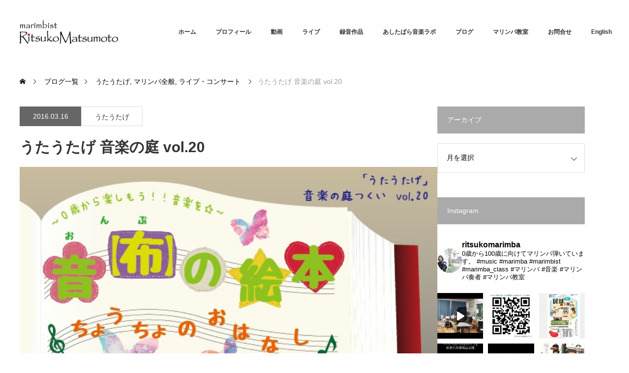

--- FILE ---
content_type: text/html; charset=UTF-8
request_url: https://ritsukomarimba.com/marimba/%E3%81%86%E3%81%9F%E3%81%86%E3%81%9F%E3%81%92-%E9%9F%B3%E6%A5%BD%E3%81%AE%E5%BA%AD-vol-20
body_size: 27248
content:
<!DOCTYPE html>
<html class="pc" lang="ja">
<head>
<meta charset="UTF-8">
<!--[if IE]><meta http-equiv="X-UA-Compatible" content="IE=edge"><![endif]-->
<meta name="viewport" content="width=device-width">
<title>うたうたげ 音楽の庭 vol.20 | RitsukoMatsumoto Marimbist</title>
<meta name="description" content="うたうたげ音楽の庭 vol.20日時：2016年3月28日（月）①11:00〜　②14:00〜場所：津久井湖城山公園　研修棟入場無料（要申し込み）定員40名様（申し込み順）♪0歳のあかちゃんからご入場いただけます...">
<link rel="pingback" href="https://ritsukomarimba.com/blog/xmlrpc.php">
<meta name='robots' content='max-image-preview:large' />
<link rel="alternate" type="application/rss+xml" title="RitsukoMatsumoto Marimbist &raquo; フィード" href="https://ritsukomarimba.com/feed" />
<link rel="alternate" type="application/rss+xml" title="RitsukoMatsumoto Marimbist &raquo; コメントフィード" href="https://ritsukomarimba.com/comments/feed" />
<link rel="alternate" type="application/rss+xml" title="RitsukoMatsumoto Marimbist &raquo; うたうたげ 音楽の庭 vol.20 のコメントのフィード" href="https://ritsukomarimba.com/marimba/%e3%81%86%e3%81%9f%e3%81%86%e3%81%9f%e3%81%92-%e9%9f%b3%e6%a5%bd%e3%81%ae%e5%ba%ad-vol-20/feed" />
<link rel="alternate" title="oEmbed (JSON)" type="application/json+oembed" href="https://ritsukomarimba.com/wp-json/oembed/1.0/embed?url=https%3A%2F%2Fritsukomarimba.com%2Fmarimba%2F%25e3%2581%2586%25e3%2581%259f%25e3%2581%2586%25e3%2581%259f%25e3%2581%2592-%25e9%259f%25b3%25e6%25a5%25bd%25e3%2581%25ae%25e5%25ba%25ad-vol-20" />
<link rel="alternate" title="oEmbed (XML)" type="text/xml+oembed" href="https://ritsukomarimba.com/wp-json/oembed/1.0/embed?url=https%3A%2F%2Fritsukomarimba.com%2Fmarimba%2F%25e3%2581%2586%25e3%2581%259f%25e3%2581%2586%25e3%2581%259f%25e3%2581%2592-%25e9%259f%25b3%25e6%25a5%25bd%25e3%2581%25ae%25e5%25ba%25ad-vol-20&#038;format=xml" />
<link rel="preconnect" href="https://fonts.googleapis.com">
<link rel="preconnect" href="https://fonts.gstatic.com" crossorigin>
<link href="https://fonts.googleapis.com/css2?family=Noto+Sans+JP:wght@400;600" rel="stylesheet">
<style id='wp-img-auto-sizes-contain-inline-css' type='text/css'>
img:is([sizes=auto i],[sizes^="auto," i]){contain-intrinsic-size:3000px 1500px}
/*# sourceURL=wp-img-auto-sizes-contain-inline-css */
</style>
<link rel='stylesheet' id='style-css' href='https://ritsukomarimba.com/blog/wp-content/themes/monolith_tcd042_202512/style.css?ver=2.2.1' type='text/css' media='all' />
<link rel='stylesheet' id='sbi_styles-css' href='https://ritsukomarimba.com/blog/wp-content/plugins/instagram-feed/css/sbi-styles.min.css?ver=6.10.0' type='text/css' media='all' />
<style id='wp-emoji-styles-inline-css' type='text/css'>

	img.wp-smiley, img.emoji {
		display: inline !important;
		border: none !important;
		box-shadow: none !important;
		height: 1em !important;
		width: 1em !important;
		margin: 0 0.07em !important;
		vertical-align: -0.1em !important;
		background: none !important;
		padding: 0 !important;
	}
/*# sourceURL=wp-emoji-styles-inline-css */
</style>
<style id='wp-block-library-inline-css' type='text/css'>
:root{--wp-block-synced-color:#7a00df;--wp-block-synced-color--rgb:122,0,223;--wp-bound-block-color:var(--wp-block-synced-color);--wp-editor-canvas-background:#ddd;--wp-admin-theme-color:#007cba;--wp-admin-theme-color--rgb:0,124,186;--wp-admin-theme-color-darker-10:#006ba1;--wp-admin-theme-color-darker-10--rgb:0,107,160.5;--wp-admin-theme-color-darker-20:#005a87;--wp-admin-theme-color-darker-20--rgb:0,90,135;--wp-admin-border-width-focus:2px}@media (min-resolution:192dpi){:root{--wp-admin-border-width-focus:1.5px}}.wp-element-button{cursor:pointer}:root .has-very-light-gray-background-color{background-color:#eee}:root .has-very-dark-gray-background-color{background-color:#313131}:root .has-very-light-gray-color{color:#eee}:root .has-very-dark-gray-color{color:#313131}:root .has-vivid-green-cyan-to-vivid-cyan-blue-gradient-background{background:linear-gradient(135deg,#00d084,#0693e3)}:root .has-purple-crush-gradient-background{background:linear-gradient(135deg,#34e2e4,#4721fb 50%,#ab1dfe)}:root .has-hazy-dawn-gradient-background{background:linear-gradient(135deg,#faaca8,#dad0ec)}:root .has-subdued-olive-gradient-background{background:linear-gradient(135deg,#fafae1,#67a671)}:root .has-atomic-cream-gradient-background{background:linear-gradient(135deg,#fdd79a,#004a59)}:root .has-nightshade-gradient-background{background:linear-gradient(135deg,#330968,#31cdcf)}:root .has-midnight-gradient-background{background:linear-gradient(135deg,#020381,#2874fc)}:root{--wp--preset--font-size--normal:16px;--wp--preset--font-size--huge:42px}.has-regular-font-size{font-size:1em}.has-larger-font-size{font-size:2.625em}.has-normal-font-size{font-size:var(--wp--preset--font-size--normal)}.has-huge-font-size{font-size:var(--wp--preset--font-size--huge)}.has-text-align-center{text-align:center}.has-text-align-left{text-align:left}.has-text-align-right{text-align:right}.has-fit-text{white-space:nowrap!important}#end-resizable-editor-section{display:none}.aligncenter{clear:both}.items-justified-left{justify-content:flex-start}.items-justified-center{justify-content:center}.items-justified-right{justify-content:flex-end}.items-justified-space-between{justify-content:space-between}.screen-reader-text{border:0;clip-path:inset(50%);height:1px;margin:-1px;overflow:hidden;padding:0;position:absolute;width:1px;word-wrap:normal!important}.screen-reader-text:focus{background-color:#ddd;clip-path:none;color:#444;display:block;font-size:1em;height:auto;left:5px;line-height:normal;padding:15px 23px 14px;text-decoration:none;top:5px;width:auto;z-index:100000}html :where(.has-border-color){border-style:solid}html :where([style*=border-top-color]){border-top-style:solid}html :where([style*=border-right-color]){border-right-style:solid}html :where([style*=border-bottom-color]){border-bottom-style:solid}html :where([style*=border-left-color]){border-left-style:solid}html :where([style*=border-width]){border-style:solid}html :where([style*=border-top-width]){border-top-style:solid}html :where([style*=border-right-width]){border-right-style:solid}html :where([style*=border-bottom-width]){border-bottom-style:solid}html :where([style*=border-left-width]){border-left-style:solid}html :where(img[class*=wp-image-]){height:auto;max-width:100%}:where(figure){margin:0 0 1em}html :where(.is-position-sticky){--wp-admin--admin-bar--position-offset:var(--wp-admin--admin-bar--height,0px)}@media screen and (max-width:600px){html :where(.is-position-sticky){--wp-admin--admin-bar--position-offset:0px}}

/*# sourceURL=wp-block-library-inline-css */
</style><style id='global-styles-inline-css' type='text/css'>
:root{--wp--preset--aspect-ratio--square: 1;--wp--preset--aspect-ratio--4-3: 4/3;--wp--preset--aspect-ratio--3-4: 3/4;--wp--preset--aspect-ratio--3-2: 3/2;--wp--preset--aspect-ratio--2-3: 2/3;--wp--preset--aspect-ratio--16-9: 16/9;--wp--preset--aspect-ratio--9-16: 9/16;--wp--preset--color--black: #000000;--wp--preset--color--cyan-bluish-gray: #abb8c3;--wp--preset--color--white: #ffffff;--wp--preset--color--pale-pink: #f78da7;--wp--preset--color--vivid-red: #cf2e2e;--wp--preset--color--luminous-vivid-orange: #ff6900;--wp--preset--color--luminous-vivid-amber: #fcb900;--wp--preset--color--light-green-cyan: #7bdcb5;--wp--preset--color--vivid-green-cyan: #00d084;--wp--preset--color--pale-cyan-blue: #8ed1fc;--wp--preset--color--vivid-cyan-blue: #0693e3;--wp--preset--color--vivid-purple: #9b51e0;--wp--preset--gradient--vivid-cyan-blue-to-vivid-purple: linear-gradient(135deg,rgb(6,147,227) 0%,rgb(155,81,224) 100%);--wp--preset--gradient--light-green-cyan-to-vivid-green-cyan: linear-gradient(135deg,rgb(122,220,180) 0%,rgb(0,208,130) 100%);--wp--preset--gradient--luminous-vivid-amber-to-luminous-vivid-orange: linear-gradient(135deg,rgb(252,185,0) 0%,rgb(255,105,0) 100%);--wp--preset--gradient--luminous-vivid-orange-to-vivid-red: linear-gradient(135deg,rgb(255,105,0) 0%,rgb(207,46,46) 100%);--wp--preset--gradient--very-light-gray-to-cyan-bluish-gray: linear-gradient(135deg,rgb(238,238,238) 0%,rgb(169,184,195) 100%);--wp--preset--gradient--cool-to-warm-spectrum: linear-gradient(135deg,rgb(74,234,220) 0%,rgb(151,120,209) 20%,rgb(207,42,186) 40%,rgb(238,44,130) 60%,rgb(251,105,98) 80%,rgb(254,248,76) 100%);--wp--preset--gradient--blush-light-purple: linear-gradient(135deg,rgb(255,206,236) 0%,rgb(152,150,240) 100%);--wp--preset--gradient--blush-bordeaux: linear-gradient(135deg,rgb(254,205,165) 0%,rgb(254,45,45) 50%,rgb(107,0,62) 100%);--wp--preset--gradient--luminous-dusk: linear-gradient(135deg,rgb(255,203,112) 0%,rgb(199,81,192) 50%,rgb(65,88,208) 100%);--wp--preset--gradient--pale-ocean: linear-gradient(135deg,rgb(255,245,203) 0%,rgb(182,227,212) 50%,rgb(51,167,181) 100%);--wp--preset--gradient--electric-grass: linear-gradient(135deg,rgb(202,248,128) 0%,rgb(113,206,126) 100%);--wp--preset--gradient--midnight: linear-gradient(135deg,rgb(2,3,129) 0%,rgb(40,116,252) 100%);--wp--preset--font-size--small: 13px;--wp--preset--font-size--medium: 20px;--wp--preset--font-size--large: 36px;--wp--preset--font-size--x-large: 42px;--wp--preset--spacing--20: 0.44rem;--wp--preset--spacing--30: 0.67rem;--wp--preset--spacing--40: 1rem;--wp--preset--spacing--50: 1.5rem;--wp--preset--spacing--60: 2.25rem;--wp--preset--spacing--70: 3.38rem;--wp--preset--spacing--80: 5.06rem;--wp--preset--shadow--natural: 6px 6px 9px rgba(0, 0, 0, 0.2);--wp--preset--shadow--deep: 12px 12px 50px rgba(0, 0, 0, 0.4);--wp--preset--shadow--sharp: 6px 6px 0px rgba(0, 0, 0, 0.2);--wp--preset--shadow--outlined: 6px 6px 0px -3px rgb(255, 255, 255), 6px 6px rgb(0, 0, 0);--wp--preset--shadow--crisp: 6px 6px 0px rgb(0, 0, 0);}:where(.is-layout-flex){gap: 0.5em;}:where(.is-layout-grid){gap: 0.5em;}body .is-layout-flex{display: flex;}.is-layout-flex{flex-wrap: wrap;align-items: center;}.is-layout-flex > :is(*, div){margin: 0;}body .is-layout-grid{display: grid;}.is-layout-grid > :is(*, div){margin: 0;}:where(.wp-block-columns.is-layout-flex){gap: 2em;}:where(.wp-block-columns.is-layout-grid){gap: 2em;}:where(.wp-block-post-template.is-layout-flex){gap: 1.25em;}:where(.wp-block-post-template.is-layout-grid){gap: 1.25em;}.has-black-color{color: var(--wp--preset--color--black) !important;}.has-cyan-bluish-gray-color{color: var(--wp--preset--color--cyan-bluish-gray) !important;}.has-white-color{color: var(--wp--preset--color--white) !important;}.has-pale-pink-color{color: var(--wp--preset--color--pale-pink) !important;}.has-vivid-red-color{color: var(--wp--preset--color--vivid-red) !important;}.has-luminous-vivid-orange-color{color: var(--wp--preset--color--luminous-vivid-orange) !important;}.has-luminous-vivid-amber-color{color: var(--wp--preset--color--luminous-vivid-amber) !important;}.has-light-green-cyan-color{color: var(--wp--preset--color--light-green-cyan) !important;}.has-vivid-green-cyan-color{color: var(--wp--preset--color--vivid-green-cyan) !important;}.has-pale-cyan-blue-color{color: var(--wp--preset--color--pale-cyan-blue) !important;}.has-vivid-cyan-blue-color{color: var(--wp--preset--color--vivid-cyan-blue) !important;}.has-vivid-purple-color{color: var(--wp--preset--color--vivid-purple) !important;}.has-black-background-color{background-color: var(--wp--preset--color--black) !important;}.has-cyan-bluish-gray-background-color{background-color: var(--wp--preset--color--cyan-bluish-gray) !important;}.has-white-background-color{background-color: var(--wp--preset--color--white) !important;}.has-pale-pink-background-color{background-color: var(--wp--preset--color--pale-pink) !important;}.has-vivid-red-background-color{background-color: var(--wp--preset--color--vivid-red) !important;}.has-luminous-vivid-orange-background-color{background-color: var(--wp--preset--color--luminous-vivid-orange) !important;}.has-luminous-vivid-amber-background-color{background-color: var(--wp--preset--color--luminous-vivid-amber) !important;}.has-light-green-cyan-background-color{background-color: var(--wp--preset--color--light-green-cyan) !important;}.has-vivid-green-cyan-background-color{background-color: var(--wp--preset--color--vivid-green-cyan) !important;}.has-pale-cyan-blue-background-color{background-color: var(--wp--preset--color--pale-cyan-blue) !important;}.has-vivid-cyan-blue-background-color{background-color: var(--wp--preset--color--vivid-cyan-blue) !important;}.has-vivid-purple-background-color{background-color: var(--wp--preset--color--vivid-purple) !important;}.has-black-border-color{border-color: var(--wp--preset--color--black) !important;}.has-cyan-bluish-gray-border-color{border-color: var(--wp--preset--color--cyan-bluish-gray) !important;}.has-white-border-color{border-color: var(--wp--preset--color--white) !important;}.has-pale-pink-border-color{border-color: var(--wp--preset--color--pale-pink) !important;}.has-vivid-red-border-color{border-color: var(--wp--preset--color--vivid-red) !important;}.has-luminous-vivid-orange-border-color{border-color: var(--wp--preset--color--luminous-vivid-orange) !important;}.has-luminous-vivid-amber-border-color{border-color: var(--wp--preset--color--luminous-vivid-amber) !important;}.has-light-green-cyan-border-color{border-color: var(--wp--preset--color--light-green-cyan) !important;}.has-vivid-green-cyan-border-color{border-color: var(--wp--preset--color--vivid-green-cyan) !important;}.has-pale-cyan-blue-border-color{border-color: var(--wp--preset--color--pale-cyan-blue) !important;}.has-vivid-cyan-blue-border-color{border-color: var(--wp--preset--color--vivid-cyan-blue) !important;}.has-vivid-purple-border-color{border-color: var(--wp--preset--color--vivid-purple) !important;}.has-vivid-cyan-blue-to-vivid-purple-gradient-background{background: var(--wp--preset--gradient--vivid-cyan-blue-to-vivid-purple) !important;}.has-light-green-cyan-to-vivid-green-cyan-gradient-background{background: var(--wp--preset--gradient--light-green-cyan-to-vivid-green-cyan) !important;}.has-luminous-vivid-amber-to-luminous-vivid-orange-gradient-background{background: var(--wp--preset--gradient--luminous-vivid-amber-to-luminous-vivid-orange) !important;}.has-luminous-vivid-orange-to-vivid-red-gradient-background{background: var(--wp--preset--gradient--luminous-vivid-orange-to-vivid-red) !important;}.has-very-light-gray-to-cyan-bluish-gray-gradient-background{background: var(--wp--preset--gradient--very-light-gray-to-cyan-bluish-gray) !important;}.has-cool-to-warm-spectrum-gradient-background{background: var(--wp--preset--gradient--cool-to-warm-spectrum) !important;}.has-blush-light-purple-gradient-background{background: var(--wp--preset--gradient--blush-light-purple) !important;}.has-blush-bordeaux-gradient-background{background: var(--wp--preset--gradient--blush-bordeaux) !important;}.has-luminous-dusk-gradient-background{background: var(--wp--preset--gradient--luminous-dusk) !important;}.has-pale-ocean-gradient-background{background: var(--wp--preset--gradient--pale-ocean) !important;}.has-electric-grass-gradient-background{background: var(--wp--preset--gradient--electric-grass) !important;}.has-midnight-gradient-background{background: var(--wp--preset--gradient--midnight) !important;}.has-small-font-size{font-size: var(--wp--preset--font-size--small) !important;}.has-medium-font-size{font-size: var(--wp--preset--font-size--medium) !important;}.has-large-font-size{font-size: var(--wp--preset--font-size--large) !important;}.has-x-large-font-size{font-size: var(--wp--preset--font-size--x-large) !important;}
/*# sourceURL=global-styles-inline-css */
</style>

<style id='classic-theme-styles-inline-css' type='text/css'>
/*! This file is auto-generated */
.wp-block-button__link{color:#fff;background-color:#32373c;border-radius:9999px;box-shadow:none;text-decoration:none;padding:calc(.667em + 2px) calc(1.333em + 2px);font-size:1.125em}.wp-block-file__button{background:#32373c;color:#fff;text-decoration:none}
/*# sourceURL=/wp-includes/css/classic-themes.min.css */
</style>
<link rel='stylesheet' id='advanced-floating-content-css' href='https://ritsukomarimba.com/blog/wp-content/plugins/advanced-floating-content/public/css/advanced-floating-content-public.css?ver=3.6.2' type='text/css' media='all' />
<link rel='stylesheet' id='advanced-floating-content-animate-css' href='https://ritsukomarimba.com/blog/wp-content/plugins/advanced-floating-content/public/css/animate.css?ver=3.6.2' type='text/css' media='all' />
<link rel='stylesheet' id='font-awesome-css' href='https://ritsukomarimba.com/blog/wp-content/plugins/arconix-shortcodes/includes/css/font-awesome.min.css?ver=4.6.3' type='text/css' media='all' />
<link rel='stylesheet' id='arconix-shortcodes-css' href='https://ritsukomarimba.com/blog/wp-content/plugins/arconix-shortcodes/includes/css/arconix-shortcodes.min.css?ver=2.1.19' type='text/css' media='all' />
<link rel='stylesheet' id='contact-form-7-css' href='https://ritsukomarimba.com/blog/wp-content/plugins/contact-form-7/includes/css/styles.css?ver=6.1.4' type='text/css' media='all' />
<style>:root {
  --tcd-font-type1: Arial,"Hiragino Sans","Yu Gothic Medium","Meiryo",sans-serif;
  --tcd-font-type2: "Times New Roman",Times,"Yu Mincho","游明朝","游明朝体","Hiragino Mincho Pro",serif;
  --tcd-font-type3: Palatino,"Yu Kyokasho","游教科書体","UD デジタル 教科書体 N","游明朝","游明朝体","Hiragino Mincho Pro","Meiryo",serif;
  --tcd-font-type-logo: "Noto Sans JP",sans-serif;
}</style>
<script type="text/javascript" src="https://ritsukomarimba.com/blog/wp-includes/js/jquery/jquery.min.js?ver=3.7.1" id="jquery-core-js"></script>
<script type="text/javascript" src="https://ritsukomarimba.com/blog/wp-includes/js/jquery/jquery-migrate.min.js?ver=3.4.1" id="jquery-migrate-js"></script>
<script type="text/javascript" src="https://ritsukomarimba.com/blog/wp-content/plugins/advanced-floating-content/public/js/advanced-floating-content-public.js?ver=3.6.2" id="advanced-floating-content-js"></script>
<script type="text/javascript" src="https://ritsukomarimba.com/blog/wp-content/plugins/advanced-floating-content/public/js/jquery.cookie.min.js?ver=3.6.2" id="advanced-floating-contentcookies-js"></script>
<link rel="https://api.w.org/" href="https://ritsukomarimba.com/wp-json/" /><link rel="alternate" title="JSON" type="application/json" href="https://ritsukomarimba.com/wp-json/wp/v2/posts/496" /><link rel="canonical" href="https://ritsukomarimba.com/marimba/%e3%81%86%e3%81%9f%e3%81%86%e3%81%9f%e3%81%92-%e9%9f%b3%e6%a5%bd%e3%81%ae%e5%ba%ad-vol-20" />
<link rel='shortlink' href='https://ritsukomarimba.com/?p=496' />
<link rel="stylesheet" href="https://ritsukomarimba.com/blog/wp-content/themes/monolith_tcd042_202512/css/design-plus.css?ver=2.2.1">
<link rel="stylesheet" href="https://ritsukomarimba.com/blog/wp-content/themes/monolith_tcd042_202512/css/sns-botton.css?ver=2.2.1">
<link rel="stylesheet" href="https://fonts.googleapis.com/css?family=Roboto:100,300">
<link rel="stylesheet" media="screen and (max-width:770px)" href="https://ritsukomarimba.com/blog/wp-content/themes/monolith_tcd042_202512/css/responsive.css?ver=2.2.1">
<link rel="stylesheet" media="screen and (max-width:770px)" href="https://ritsukomarimba.com/blog/wp-content/themes/monolith_tcd042_202512/css/footer-bar.css?ver=2.2.1">

<script src="https://ritsukomarimba.com/blog/wp-content/themes/monolith_tcd042_202512/js/jquery.easing.1.3.js?ver=2.2.1"></script>
<script src="https://ritsukomarimba.com/blog/wp-content/themes/monolith_tcd042_202512/js/jscript.js?ver=2.2.1"></script>
<script src="https://ritsukomarimba.com/blog/wp-content/themes/monolith_tcd042_202512/js/comment.js?ver=2.2.1"></script>
<script src="https://ritsukomarimba.com/blog/wp-content/themes/monolith_tcd042_202512/js/header_fix.js?ver=2.2.1"></script>

<style type="text/css">
body, input, textarea { font-family: var(--tcd-font-type1); }
.rich_font { font-family: var(--tcd-font-type1); }

.rich_font_logo { font-family: var(--tcd-font-type-logo); font-weight: bold !important;}

body { font-size:15px; }

.pc #header .logo { font-size:21px; }
.pc #footer_top .logo { font-size:12px; }
.mobile #header .logo { font-size:18px; }
#footer_top { background: #F7F7F7; }


#blog_list li .image img, #related_post li a.image img, .styled_post_list1 .image img, #recent_news .image img, .project_list_widget .image img, .index_box_list .image img, #project_list .image img, #previous_next_post .image img {
  -webkit-transition: all 0.75s ease; -moz-transition: all 0.75s ease; transition: all 0.75s ease;
  -webkit-transform: scale(1); -moz-transform: scale(1); -ms-transform: scale(1); -o-transform: scale(1); transform: scale(1);
  -webkit-backface-visibility:hidden; backface-visibility:hidden;
}
#blog_list li .image:hover img, #related_post li a.image:hover img, .styled_post_list1 .image:hover img, #recent_news .image:hover img, .project_list_widget .image:hover img, .index_box_list .image:hover img, #project_list li:hover img, #previous_next_post .image:hover img {
  -webkit-transform: scale(1.1); -moz-transform: scale(1.1); -ms-transform: scale(1.1); -o-transform: scale(1.1); transform: scale(1.1);
}

.pc #global_menu > ul > li > a { color:#333333; }

#post_title { font-size:30px; }
.post_content { font-size:15px; }

a:hover, #comment_header ul li a:hover, .pc #global_menu > ul > li.active > a, .pc #global_menu li.current-menu-item > a, .pc #global_menu > ul > li > a:hover, #header_logo .logo a:hover, #bread_crumb li.home a:hover:before, #bread_crumb li a:hover,
 #archive_news_list li a .entry-date, #related_post li .title a:hover, #comment_headline, #footer_widget .footer_headline, #footer_widget .widget_block .wp-block-heading , .index_news_list ol a .entry-date, .footer_menu li:first-child a, .footer_menu li:only-child a, .color_headline, #project_title, #project_list .title .project_title, .post_content a, .custom-html-widget a
  { color:#D90000; }

.post_content a:hover, .custom-html-widget a:hover
{ color:#B00E19; }

.pc #global_menu ul ul a, #return_top a:hover, .next_page_link a:hover, .collapse_category_list li a:hover .count, .slick-arrow:hover, #blog_list .category a:hover, #index_blog .index_blog_link:hover, #footer_address .button:hover, #post_meta_top .category a:hover,
 #archive_news_list .headline, .side_headline, #side_col .widget_block .wp-block-heading , #previous_next_page a:hover, .page_navi a:hover, .page_navi span.current, .page_navi p.back a:hover, .collapse_category_list li a:hover .count, .mobile #global_menu li a:hover,
  #wp-calendar td a:hover, #wp-calendar #prev a:hover, #wp-calendar #next a:hover, .widget_search #search-btn input:hover, .widget_search #searchsubmit:hover, .side_widget.google_search #searchsubmit:hover,
   #submit_comment:hover, #comment_header ul li a:hover, #comment_header ul li.comment_switch_active a, #comment_header #comment_closed p, #post_pagination a:hover, #post_pagination p, a.menu_button:hover, .mobile .footer_menu a:hover, .mobile #footer_menu_bottom li a:hover,
  .project_pager a:hover, #project_catgory_sort li a.active, #project_catgory_sort li a:hover, #project_catgory_sort li.current-cat a, #project_side_content .project_cat
 { background-color:#D90000; }

.pc #global_menu ul ul a:hover, .index_news_list a.archive_link:hover
 { background-color:#B00E19; }

#recent_news .headline, .index_news_list .headline, #blog_list .date, #post_meta_top .date, #related_post
 { background-color:#666666; }

.index_news_list a.archive_link, #index_blog .index_blog_link, .page_navi p.back a
{ background-color:#BBBBBB; }

#comment_textarea textarea:focus, #guest_info input:focus, #comment_header ul li a:hover, #comment_header ul li.comment_switch_active a, #comment_header #comment_closed p, #post_meta_top .category a:hover, #project_catgory_sort .current-cat, #project_catgory_sort li:hover, #project_catgory_sort .current-cat:last-child, #post_pagination p, #post_pagination a:hover, .page_navi span.current, .page_navi a:hover
 { border-color:#D90000; }
#project_catgory_sort .current-cat + li, #project_catgory_sort li:hover + li, .page_navi .current-cat + li a
{ border-left-color:#D90000; }

@media screen and (max-width:600px) {
  #project_catgory_sort .current-cat { border-right-color:#D90000!important; }
}

#comment_header ul li.comment_switch_active a:after, #comment_header #comment_closed p:after
 { border-color:#D90000 transparent transparent transparent; }

.collapse_category_list li a:before
 { border-color: transparent transparent transparent #D90000; }


#site_loader_spinner { border:4px solid rgba(217,0,0,0.2); border-top-color:#D90000; }


</style>

<style id="tcd_custom_css">#header_content .item { width:600px; height:1000px;  }

#header_content img {  display:block; width:600px; height:auto; }

#header_content .item:hover img {
  -webkit-transform: scale(1.0); -moz-transform: scale(1.0); -ms-transform: scale(1.0); -o-transform: scale(1.0); transform: scale(1.0);
}
#header_content .image:before { width:600px; height:1000px; }

#index_project .catchphrase { text-align:left;  margin:0 460px 100px 100px; vertical-align:top;}

.l-flo-5px{float:left;margin:5px}  /* 左に回り込み5pxバージョン */

.bt_time2{background-color:#729A96;}
.bt_time1{background-color:#CBAF2A;}

.movie-wrap {
     position: relative;
     padding-bottom: 56.25%; /*アスペクト比 16:9の場合の縦幅*/
     height: 0;
     overflow: hidden;
}
 
.movie-wrap iframe {
     position: absolute;
     top: 0;
     left: 0;
     width: 100%;
     height: 100%;
}

#index_news { padding: 0 25px 0; }

@media screen and (max-width:770px) {
#header_content { width:100%; margin:0; padding:0; }
.mobile_header_fix #header_content { margin:55px 0 30px; }
#header_content .item { float:left; width:100%; height:900px; }
#header_content img { width:100%; }
#header_content .image:before { width:100%; height:900px; }
#index_project img { width:100%; }
#index_project .catchphrase { margin:0 0 100px 0; }
}

@media screen and (max-width:400px) {
  #header_content .item { height:600px; }
  #index_project .catchphrase { margin:0 0 100px 0; }
}

.pc #global_menu > ul > li > a { padding:0 20px;}

.side_headline { background:#aaa; }

span.wpcf7-list-item { display: block; }

.sbi_feedtheme_header_text { color:#000; }</style>




<style id="tcd_current-page_custom_css"></style><link rel="shortcut icon" href="https://ritsukomarimba.com/blog/wp-content/themes/monolith_tcd042_202512/img/header/fabicon.ico">
</head>
<body id="body" class="wp-singular post-template-default single single-post postid-496 single-format-standard wp-embed-responsive wp-theme-monolith_tcd042_202512 fix_top">


 <div id="header" style="background-color: rgba(255, 255, 255, 0.7);">
  <div id="header_inner" class="clearfix">
   <div id="logo_image">
 <div class="logo">
  <a href="https://ritsukomarimba.com/" title="RitsukoMatsumoto Marimbist" data-label="RitsukoMatsumoto Marimbist"><img class="h_logo" src="https://ritsukomarimba.com/blog/wp-content/uploads/2018/05/logo.png?1769072638" alt="RitsukoMatsumoto Marimbist" title="RitsukoMatsumoto Marimbist" /></a>
 </div>
</div>

  
      <div id="global_menu">
    <ul id="menu-%e3%83%98%e3%83%83%e3%83%80%e3%83%bc" class="menu"><li id="menu-item-7087" class="menu-item menu-item-type-post_type menu-item-object-page menu-item-home menu-item-7087"><a href="https://ritsukomarimba.com/">ホーム</a></li>
<li id="menu-item-38" class="menu-item menu-item-type-post_type menu-item-object-page menu-item-38"><a href="https://ritsukomarimba.com/about">プロフィール</a></li>
<li id="menu-item-6040" class="menu-item menu-item-type-post_type_archive menu-item-object-info menu-item-6040"><a href="https://ritsukomarimba.com/info">動画</a></li>
<li id="menu-item-6036" class="menu-item menu-item-type-post_type_archive menu-item-object-event menu-item-has-children menu-item-6036"><a href="https://ritsukomarimba.com/event">ライブ</a>
<ul class="sub-menu">
	<li id="menu-item-7760" class="menu-item menu-item-type-custom menu-item-object-custom menu-item-7760"><a href="https://ritsukomarimba.com/live/2025">2025年</a></li>
	<li id="menu-item-7600" class="menu-item menu-item-type-custom menu-item-object-custom menu-item-7600"><a href="https://ritsukomarimba.com/live/2024">2024年</a></li>
	<li id="menu-item-7520" class="menu-item menu-item-type-custom menu-item-object-custom menu-item-7520"><a href="https://ritsukomarimba.com/live/2023">2023年</a></li>
	<li id="menu-item-7346" class="menu-item menu-item-type-custom menu-item-object-custom menu-item-7346"><a href="https://ritsukomarimba.com/live/2022">2022年</a></li>
	<li id="menu-item-7345" class="menu-item menu-item-type-custom menu-item-object-custom menu-item-7345"><a href="https://ritsukomarimba.com/live/2021">2021年</a></li>
	<li id="menu-item-7088" class="menu-item menu-item-type-custom menu-item-object-custom menu-item-7088"><a href="https://ritsukomarimba.com/live/2020">2020年</a></li>
	<li id="menu-item-6478" class="menu-item menu-item-type-custom menu-item-object-custom menu-item-6478"><a href="https://ritsukomarimba.com/live/2019">2019年</a></li>
	<li id="menu-item-6477" class="menu-item menu-item-type-custom menu-item-object-custom menu-item-6477"><a href="https://ritsukomarimba.com/live/2018">2018年</a></li>
</ul>
</li>
<li id="menu-item-39" class="menu-item menu-item-type-post_type menu-item-object-page menu-item-39"><a href="https://ritsukomarimba.com/discography">録音作品</a></li>
<li id="menu-item-7436" class="menu-item menu-item-type-post_type menu-item-object-page menu-item-7436"><a href="https://ritsukomarimba.com/ashitabara">あしたばら音楽ラボ</a></li>
<li id="menu-item-43" class="menu-item menu-item-type-post_type menu-item-object-page current_page_parent menu-item-43"><a href="https://ritsukomarimba.com/marimbablog">ブログ</a></li>
<li id="menu-item-113" class="menu-item menu-item-type-post_type menu-item-object-page menu-item-113"><a href="https://ritsukomarimba.com/class">マリンバ教室</a></li>
<li id="menu-item-48" class="menu-item menu-item-type-post_type menu-item-object-page menu-item-48"><a href="https://ritsukomarimba.com/contact">お問合せ</a></li>
<li id="menu-item-6041" class="menu-item menu-item-type-post_type menu-item-object-page menu-item-6041"><a href="https://ritsukomarimba.com/biography">English</a></li>
</ul>   </div>
   <a href="#" class="menu_button"><span>menu</span></a>
     </div>
 </div><!-- END #header -->

 
 <div id="main_contents" class="clearfix">


<div id="bread_crumb">

<ul class="clearfix" itemscope itemtype="http://schema.org/BreadcrumbList">
 <li itemprop="itemListElement" itemscope itemtype="https://schema.org/ListItem" class="home"><a itemprop="item" href="https://ritsukomarimba.com/"><span itemprop="name">ホーム</span></a><meta itemprop="position" content="1" /></li>

 <li itemprop="itemListElement" itemscope itemtype="https://schema.org/ListItem"><a itemprop="item" href="https://ritsukomarimba.com/marimbablog"><span itemprop="name">ブログ一覧</span></a><meta itemprop="position" content="2" /></li>
 <li itemprop="itemListElement" itemscope itemtype="https://schema.org/ListItem">
     <a itemprop="item" href="https://ritsukomarimba.com/category/utautage_"><span itemprop="name">うたうたげ</span>,</a>
        <a itemprop="item" href="https://ritsukomarimba.com/category/marimba"><span itemprop="name">マリンバ全般</span>,</a>
        <a itemprop="item" href="https://ritsukomarimba.com/category/concert"><span itemprop="name">ライブ・コンサート</span></a>
       <meta itemprop="position" content="3" /></li>
 <li itemprop="itemListElement" itemscope itemtype="https://schema.org/ListItem" class="last"><span itemprop="name">うたうたげ 音楽の庭 vol.20</span><meta itemprop="position" content="4" /></li>

</ul>
</div>

<div id="main_col" class="clearfix">

<div id="left_col">

 
 <div id="article">


  <ul id="post_meta_top" class="clearfix">
	<li class="date"><time class="entry-date updated" datetime="2016-03-16T06:18:28+09:00">2016.03.16</time></li>	<li class="category"><a href="https://ritsukomarimba.com/category/utautage_">うたうたげ</a>
</li>
    </ul>

  <h1 id="post_title" class="rich_font">うたうたげ 音楽の庭 vol.20</h1>

      <div id="post_image">
   <img width="351" height="500" src="https://ritsukomarimba.com/blog/wp-content/uploads/2016/03/utautage.jpg" class="attachment-size8 size-size8 wp-post-image" alt="" decoding="async" fetchpriority="high" srcset="https://ritsukomarimba.com/blog/wp-content/uploads/2016/03/utautage.jpg 590w, https://ritsukomarimba.com/blog/wp-content/uploads/2016/03/utautage-211x300.jpg 211w, https://ritsukomarimba.com/blog/wp-content/uploads/2016/03/utautage-123x175.jpg 123w, https://ritsukomarimba.com/blog/wp-content/uploads/2016/03/utautage-300x427.jpg 300w" sizes="(max-width: 351px) 100vw, 351px" />  </div>
    
  
    <div class="single_copy_title_url" id="single_copy_title_url_top">
   <button class="single_copy_title_url_btn" data-clipboard-text="うたうたげ 音楽の庭 vol.20 https://ritsukomarimba.com/marimba/%e3%81%86%e3%81%9f%e3%81%86%e3%81%9f%e3%81%92-%e9%9f%b3%e6%a5%bd%e3%81%ae%e5%ba%ad-vol-20" data-clipboard-copied="記事のタイトルとURLをコピーしました">記事のタイトルとURLをコピーする</button>
  </div>
  
    
  <div class="post_content clearfix">
   <p>うたうたげ音楽の庭 vol.20</p>
<p>日時：2016年3月28日（月）①11:00〜　②14:00〜<br />
場所：津久井湖城山公園　研修棟<br />
入場無料（要申し込み）<br />
定員40名様（申し込み順）</p>
<p>♪0歳のあかちゃんからご入場いただけます。</p>
<p>ご予約：042-780-2420（津久井湖城山公園パークセンター）</p>
<p>出演：松本律子（マリンバ）、豊岡久美香（音楽／演出）、山本ひろみ（パフォーマンス）</p>
<p>「音」と「布」で「おんぷ」<br />
目に見えない「音」が、目に見える「音」になって表現されていきます。<br />
春休みのひと時。<br />
是非いらしてください。<br />
こちらのお問い合わせフォームからもご予約できます。<a href='#' class='arconix-button arconix-button-medium arconix-button-gray'>https://ritsukomarimba.com/contact</a></p>
<p>&nbsp;</p>
<p>&nbsp;</p>
     </div>

 <div class="author_profile clearfix">
  <a class="avatar" href="https://ritsukomarimba.com/author/ritsukomarimba"><img alt='' src='https://secure.gravatar.com/avatar/db57a1954b8b22445d2d6665e3da5a53df13c82609cbf679469bfefb462dbffc?s=130&#038;d=mm&#038;r=g' class='avatar avatar-130 photo' height='130' width='130' /></a>
  <div class="info clearfix">
    <div class="title_area clearfix">
      <div class="name rich_font"><a href="https://ritsukomarimba.com/author/ritsukomarimba">ritsukomarimba</a></div>
      <a class="archive_link" href="https://ritsukomarimba.com/author/ritsukomarimba"><span>記事一覧</span></a>
    </div>
          </div>
</div><!-- END .post_profile -->
 
    <div class="single_share clearfix" id="single_share_bottom">
   <div class="share-type1 share-btm">
 
	<div class="sns mt10 mb45">
		<ul class="type1 clearfix">
			<li class="twitter">
				<a href="https://twitter.com/intent/tweet?text=%E3%81%86%E3%81%9F%E3%81%86%E3%81%9F%E3%81%92+%E9%9F%B3%E6%A5%BD%E3%81%AE%E5%BA%AD+vol.20&url=https%3A%2F%2Fritsukomarimba.com%2Fmarimba%2F%25e3%2581%2586%25e3%2581%259f%25e3%2581%2586%25e3%2581%259f%25e3%2581%2592-%25e9%259f%25b3%25e6%25a5%25bd%25e3%2581%25ae%25e5%25ba%25ad-vol-20&via=&tw_p=tweetbutton&related=" onclick="javascript:window.open(this.href, '', 'menubar=no,toolbar=no,resizable=yes,scrollbars=yes,height=400,width=600');return false;"><i class="icon-twitter"></i><span class="ttl">Post</span><span class="share-count"></span></a>
			</li>
			<li class="facebook">
				<a href="//www.facebook.com/sharer/sharer.php?u=https://ritsukomarimba.com/marimba/%e3%81%86%e3%81%9f%e3%81%86%e3%81%9f%e3%81%92-%e9%9f%b3%e6%a5%bd%e3%81%ae%e5%ba%ad-vol-20&amp;t=%E3%81%86%E3%81%9F%E3%81%86%E3%81%9F%E3%81%92+%E9%9F%B3%E6%A5%BD%E3%81%AE%E5%BA%AD+vol.20" class="facebook-btn-icon-link" target="blank" rel="nofollow"><i class="icon-facebook"></i><span class="ttl">Share</span><span class="share-count"></span></a>
			</li>
			<li class="hatebu">
				<a href="https://b.hatena.ne.jp/add?mode=confirm&url=https%3A%2F%2Fritsukomarimba.com%2Fmarimba%2F%25e3%2581%2586%25e3%2581%259f%25e3%2581%2586%25e3%2581%259f%25e3%2581%2592-%25e9%259f%25b3%25e6%25a5%25bd%25e3%2581%25ae%25e5%25ba%25ad-vol-20" onclick="javascript:window.open(this.href, '', 'menubar=no,toolbar=no,resizable=yes,scrollbars=yes,height=400,width=510');return false;" ><i class="icon-hatebu"></i><span class="ttl">Hatena</span><span class="share-count"></span></a>
			</li>
  <li class="line_button">
   <a aria-label="Lline" href="http://line.me/R/msg/text/?%E3%81%86%E3%81%9F%E3%81%86%E3%81%9F%E3%81%92+%E9%9F%B3%E6%A5%BD%E3%81%AE%E5%BA%AD+vol.20https%3A%2F%2Fritsukomarimba.com%2Fmarimba%2F%25e3%2581%2586%25e3%2581%259f%25e3%2581%2586%25e3%2581%259f%25e3%2581%2592-%25e9%259f%25b3%25e6%25a5%25bd%25e3%2581%25ae%25e5%25ba%25ad-vol-20"><span class="ttl">LINE</span></a>
  </li>
			<li class="rss">
				<a href="https://ritsukomarimba.com/feed" target="blank"><i class="icon-rss"></i><span class="ttl">RSS</span></a>
			</li>
			<li class="feedly">
				<a href="https://feedly.com/index.html#subscription/feed/https://ritsukomarimba.com/feed" target="blank"><i class="icon-feedly"></i><span class="ttl">feedly</span><span class="share-count"></span></a>
			</li>
			<li class="pinterest">
				<a rel="nofollow" target="_blank" href="https://www.pinterest.com/pin/create/button/?url=https%3A%2F%2Fritsukomarimba.com%2Fmarimba%2F%25e3%2581%2586%25e3%2581%259f%25e3%2581%2586%25e3%2581%259f%25e3%2581%2592-%25e9%259f%25b3%25e6%25a5%25bd%25e3%2581%25ae%25e5%25ba%25ad-vol-20&media=https://ritsukomarimba.com/blog/wp-content/uploads/2016/03/utautage.jpg&description=%E3%81%86%E3%81%9F%E3%81%86%E3%81%9F%E3%81%92+%E9%9F%B3%E6%A5%BD%E3%81%AE%E5%BA%AD+vol.20" data-pin-do="buttonPin" data-pin-custom="true"><i class="icon-pinterest"></i><span class="ttl">Pin&nbsp;it</span></a>
			</li>
    <li class="note_button">
   <a href="https://note.com/intent/post?url=https%3A%2F%2Fritsukomarimba.com%2Fmarimba%2F%25e3%2581%2586%25e3%2581%259f%25e3%2581%2586%25e3%2581%259f%25e3%2581%2592-%25e9%259f%25b3%25e6%25a5%25bd%25e3%2581%25ae%25e5%25ba%25ad-vol-20"><span class="ttl">note</span></a>
  </li>
  		</ul>
	</div>
</div>
  </div>
  
    <div class="single_copy_title_url" id="single_copy_title_url_bottom">
   <button class="single_copy_title_url_btn" data-clipboard-text="うたうたげ 音楽の庭 vol.20 https://ritsukomarimba.com/marimba/%e3%81%86%e3%81%9f%e3%81%86%e3%81%9f%e3%81%92-%e9%9f%b3%e6%a5%bd%e3%81%ae%e5%ba%ad-vol-20" data-clipboard-copied="記事のタイトルとURLをコピーしました">記事のタイトルとURLをコピーする</button>
  </div>
  
  <ul id="post_meta_bottom" class="clearfix">
      <li class="post_category"><a href="https://ritsukomarimba.com/category/utautage_" rel="category tag">うたうたげ</a>, <a href="https://ritsukomarimba.com/category/marimba" rel="category tag">マリンバ全般</a>, <a href="https://ritsukomarimba.com/category/concert" rel="category tag">ライブ・コンサート</a></li>
        </ul>

    <div id="previous_next_post" class="clearfix">
   <div class='prev_post'><a href='https://ritsukomarimba.com/marimba/%e9%9b%85%e5%b5%90%e5%92%8c%e5%a4%aa%e9%bc%93%e3%82%af%e3%83%a9%e3%82%b9tgd' title='雅嵐和太鼓クラスTGD'><div class='image'><img width="200" height="150" src="https://ritsukomarimba.com/blog/wp-content/uploads/2016/03/IMG_6439-220x165.jpeg" class="attachment-size1 size-size1 wp-post-image" alt="" decoding="async" srcset="https://ritsukomarimba.com/blog/wp-content/uploads/2016/03/IMG_6439-220x165.jpeg 220w, https://ritsukomarimba.com/blog/wp-content/uploads/2016/03/IMG_6439-300x225.jpeg 300w, https://ritsukomarimba.com/blog/wp-content/uploads/2016/03/IMG_6439.jpeg 640w" sizes="(max-width: 200px) 100vw, 200px" /></div><div class='title'><span>雅嵐和太鼓クラスTGD</span></div></a></div>
<div class='next_post'><a href='https://ritsukomarimba.com/marimba/%e9%9d%92%e3%81%84%e7%a9%ba' title='青い空'><div class='image'><img width="175" height="175" src="https://ritsukomarimba.com/blog/wp-content/uploads/2016/03/IMG_3040-175x175.jpg" class="attachment-size1 size-size1 wp-post-image" alt="" decoding="async" loading="lazy" srcset="https://ritsukomarimba.com/blog/wp-content/uploads/2016/03/IMG_3040-175x175.jpg 175w, https://ritsukomarimba.com/blog/wp-content/uploads/2016/03/IMG_3040-150x150.jpg 150w, https://ritsukomarimba.com/blog/wp-content/uploads/2016/03/IMG_3040-300x300.jpg 300w, https://ritsukomarimba.com/blog/wp-content/uploads/2016/03/IMG_3040.jpg 640w" sizes="auto, (max-width: 175px) 100vw, 175px" /></div><div class='title'><span>青い空</span></div></a></div>
  </div>
  
 </div><!-- END #article -->

  
 
  <div id="related_post">
  <h2 class="headline"><span>関連記事</span></h2>
  <ol class="clearfix">
      <li class="clearfix num1">
    <a class="image" href="https://ritsukomarimba.com/concert/%e3%83%90%e3%83%b3%e3%83%89%e3%83%aa%e3%83%8f%e3%83%bc%e3%82%b5%e3%83%ab"><img width="400" height="300" src="https://ritsukomarimba.com/blog/wp-content/uploads/2016/09/IMG_3407-e1473205692115.jpg" class="attachment-size9 size-size9 wp-post-image" alt="" decoding="async" loading="lazy" srcset="https://ritsukomarimba.com/blog/wp-content/uploads/2016/09/IMG_3407-e1473205692115.jpg 1280w, https://ritsukomarimba.com/blog/wp-content/uploads/2016/09/IMG_3407-e1473205692115-300x225.jpg 300w, https://ritsukomarimba.com/blog/wp-content/uploads/2016/09/IMG_3407-e1473205692115-768x576.jpg 768w, https://ritsukomarimba.com/blog/wp-content/uploads/2016/09/IMG_3407-e1473205692115-1024x768.jpg 1024w, https://ritsukomarimba.com/blog/wp-content/uploads/2016/09/IMG_3407-e1473205692115-220x165.jpg 220w" sizes="auto, (max-width: 400px) 100vw, 400px" /></a>
    <div class="desc">
     <h3 class="title"><a href="https://ritsukomarimba.com/concert/%e3%83%90%e3%83%b3%e3%83%89%e3%83%aa%e3%83%8f%e3%83%bc%e3%82%b5%e3%83%ab" name="">バンドリハーサル</a></h3>
    </div>
   </li>
      <li class="clearfix num2">
    <a class="image" href="https://ritsukomarimba.com/marimba/%e3%81%bf%e3%81%ae%e3%82%80%e3%81%97"><img width="225" height="300" src="https://ritsukomarimba.com/blog/wp-content/uploads/2016/06/1b8fcd.jpg" class="attachment-size9 size-size9 wp-post-image" alt="" decoding="async" loading="lazy" srcset="https://ritsukomarimba.com/blog/wp-content/uploads/2016/06/1b8fcd.jpg 240w, https://ritsukomarimba.com/blog/wp-content/uploads/2016/06/1b8fcd-225x300.jpg 225w, https://ritsukomarimba.com/blog/wp-content/uploads/2016/06/1b8fcd-131x175.jpg 131w" sizes="auto, (max-width: 225px) 100vw, 225px" /></a>
    <div class="desc">
     <h3 class="title"><a href="https://ritsukomarimba.com/marimba/%e3%81%bf%e3%81%ae%e3%82%80%e3%81%97" name="">みのむし</a></h3>
    </div>
   </li>
      <li class="clearfix num3">
    <a class="image" href="https://ritsukomarimba.com/utautage_/%e3%81%86%e3%81%9f%e3%81%86%e3%81%9f%e3%81%92%e3%80%80%ef%bc%91%ef%bc%90%ef%bc%8f%ef%bc%91%ef%bc%96"><img width="213" height="300" src="https://ritsukomarimba.com/blog/wp-content/uploads/2016/02/2d2e762423f9b8610148ac03f7c1e16c.jpg" class="attachment-size9 size-size9 wp-post-image" alt="" decoding="async" loading="lazy" srcset="https://ritsukomarimba.com/blog/wp-content/uploads/2016/02/2d2e762423f9b8610148ac03f7c1e16c.jpg 1788w, https://ritsukomarimba.com/blog/wp-content/uploads/2016/02/2d2e762423f9b8610148ac03f7c1e16c-213x300.jpg 213w, https://ritsukomarimba.com/blog/wp-content/uploads/2016/02/2d2e762423f9b8610148ac03f7c1e16c-768x1080.jpg 768w, https://ritsukomarimba.com/blog/wp-content/uploads/2016/02/2d2e762423f9b8610148ac03f7c1e16c-728x1024.jpg 728w, https://ritsukomarimba.com/blog/wp-content/uploads/2016/02/2d2e762423f9b8610148ac03f7c1e16c-124x175.jpg 124w, https://ritsukomarimba.com/blog/wp-content/uploads/2016/02/2d2e762423f9b8610148ac03f7c1e16c-300x422.jpg 300w" sizes="auto, (max-width: 213px) 100vw, 213px" /></a>
    <div class="desc">
     <h3 class="title"><a href="https://ritsukomarimba.com/utautage_/%e3%81%86%e3%81%9f%e3%81%86%e3%81%9f%e3%81%92%e3%80%80%ef%bc%91%ef%bc%90%ef%bc%8f%ef%bc%91%ef%bc%96" name="">うたうたげ　１０／１６</a></h3>
    </div>
   </li>
      <li class="clearfix num4">
    <a class="image" href="https://ritsukomarimba.com/marimba/%e3%83%aa%e3%83%94%e3%83%bc%e3%82%bf%e3%83%bc%e3%81%ae%e3%81%aa%e3%81%a3%e3%81%9f%e8%a8%b3"><img width="225" height="300" src="https://ritsukomarimba.com/blog/wp-content/uploads/2016/05/2d93f3.jpg" class="attachment-size9 size-size9 wp-post-image" alt="" decoding="async" loading="lazy" srcset="https://ritsukomarimba.com/blog/wp-content/uploads/2016/05/2d93f3.jpg 300w, https://ritsukomarimba.com/blog/wp-content/uploads/2016/05/2d93f3-225x300.jpg 225w, https://ritsukomarimba.com/blog/wp-content/uploads/2016/05/2d93f3-131x175.jpg 131w" sizes="auto, (max-width: 225px) 100vw, 225px" /></a>
    <div class="desc">
     <h3 class="title"><a href="https://ritsukomarimba.com/marimba/%e3%83%aa%e3%83%94%e3%83%bc%e3%82%bf%e3%83%bc%e3%81%ae%e3%81%aa%e3%81%a3%e3%81%9f%e8%a8%b3" name="">リピーターのなった訳</a></h3>
    </div>
   </li>
      <li class="clearfix num5">
    <a class="image" href="https://ritsukomarimba.com/marimba/%e3%81%86%e3%81%9f%e3%81%86%e3%81%9f%e3%81%92-vol-17"><img width="212" height="300" src="https://ritsukomarimba.com/blog/wp-content/uploads/2016/04/37eb3f.jpg" class="attachment-size9 size-size9 wp-post-image" alt="" decoding="async" loading="lazy" srcset="https://ritsukomarimba.com/blog/wp-content/uploads/2016/04/37eb3f.jpg 300w, https://ritsukomarimba.com/blog/wp-content/uploads/2016/04/37eb3f-212x300.jpg 212w, https://ritsukomarimba.com/blog/wp-content/uploads/2016/04/37eb3f-124x175.jpg 124w" sizes="auto, (max-width: 212px) 100vw, 212px" /></a>
    <div class="desc">
     <h3 class="title"><a href="https://ritsukomarimba.com/marimba/%e3%81%86%e3%81%9f%e3%81%86%e3%81%9f%e3%81%92-vol-17" name="">うたうたげ vol.17</a></h3>
    </div>
   </li>
      <li class="clearfix num6">
    <a class="image" href="https://ritsukomarimba.com/marimba/%e3%81%95%e3%82%86%e3%82%8a%e3%81%93%e3%81%a9%e3%82%82%e5%9c%92-%e3%82%b3%e3%83%b3%e3%82%b5%e3%83%bc%e3%83%88"><img width="300" height="225" src="https://ritsukomarimba.com/blog/wp-content/uploads/2016/06/10ebd5.jpg" class="attachment-size9 size-size9 wp-post-image" alt="マリンバ子どもコンサート" decoding="async" loading="lazy" srcset="https://ritsukomarimba.com/blog/wp-content/uploads/2016/06/10ebd5.jpg 300w, https://ritsukomarimba.com/blog/wp-content/uploads/2016/06/10ebd5-220x165.jpg 220w" sizes="auto, (max-width: 300px) 100vw, 300px" /></a>
    <div class="desc">
     <h3 class="title"><a href="https://ritsukomarimba.com/marimba/%e3%81%95%e3%82%86%e3%82%8a%e3%81%93%e3%81%a9%e3%82%82%e5%9c%92-%e3%82%b3%e3%83%b3%e3%82%b5%e3%83%bc%e3%83%88" name="">さゆりこども園 コンサート</a></h3>
    </div>
   </li>
     </ol>
 </div>
  
 

</div><!-- END #left_col -->

  <div id="side_col">
  <div class="side_widget clearfix widget_archive" id="archives-3">
<div class="side_headline"><span>アーカイブ</span></div>		<label class="screen-reader-text" for="archives-dropdown-3">アーカイブ</label>
		<select id="archives-dropdown-3" name="archive-dropdown">
			
			<option value="">月を選択</option>
				<option value='https://ritsukomarimba.com/2025/03'> 2025年3月 &nbsp;(1)</option>
	<option value='https://ritsukomarimba.com/2025/02'> 2025年2月 &nbsp;(1)</option>
	<option value='https://ritsukomarimba.com/2024/07'> 2024年7月 &nbsp;(1)</option>
	<option value='https://ritsukomarimba.com/2024/04'> 2024年4月 &nbsp;(2)</option>
	<option value='https://ritsukomarimba.com/2024/01'> 2024年1月 &nbsp;(1)</option>
	<option value='https://ritsukomarimba.com/2023/01'> 2023年1月 &nbsp;(1)</option>
	<option value='https://ritsukomarimba.com/2022/05'> 2022年5月 &nbsp;(1)</option>
	<option value='https://ritsukomarimba.com/2022/03'> 2022年3月 &nbsp;(1)</option>
	<option value='https://ritsukomarimba.com/2022/02'> 2022年2月 &nbsp;(1)</option>
	<option value='https://ritsukomarimba.com/2022/01'> 2022年1月 &nbsp;(1)</option>
	<option value='https://ritsukomarimba.com/2021/12'> 2021年12月 &nbsp;(3)</option>
	<option value='https://ritsukomarimba.com/2021/11'> 2021年11月 &nbsp;(1)</option>
	<option value='https://ritsukomarimba.com/2021/07'> 2021年7月 &nbsp;(3)</option>
	<option value='https://ritsukomarimba.com/2021/06'> 2021年6月 &nbsp;(1)</option>
	<option value='https://ritsukomarimba.com/2021/03'> 2021年3月 &nbsp;(1)</option>
	<option value='https://ritsukomarimba.com/2021/02'> 2021年2月 &nbsp;(1)</option>
	<option value='https://ritsukomarimba.com/2021/01'> 2021年1月 &nbsp;(4)</option>
	<option value='https://ritsukomarimba.com/2020/12'> 2020年12月 &nbsp;(3)</option>
	<option value='https://ritsukomarimba.com/2020/11'> 2020年11月 &nbsp;(1)</option>
	<option value='https://ritsukomarimba.com/2020/10'> 2020年10月 &nbsp;(3)</option>
	<option value='https://ritsukomarimba.com/2020/09'> 2020年9月 &nbsp;(1)</option>
	<option value='https://ritsukomarimba.com/2020/08'> 2020年8月 &nbsp;(3)</option>
	<option value='https://ritsukomarimba.com/2020/07'> 2020年7月 &nbsp;(2)</option>
	<option value='https://ritsukomarimba.com/2020/06'> 2020年6月 &nbsp;(3)</option>
	<option value='https://ritsukomarimba.com/2020/05'> 2020年5月 &nbsp;(1)</option>
	<option value='https://ritsukomarimba.com/2020/04'> 2020年4月 &nbsp;(2)</option>
	<option value='https://ritsukomarimba.com/2020/03'> 2020年3月 &nbsp;(5)</option>
	<option value='https://ritsukomarimba.com/2020/02'> 2020年2月 &nbsp;(3)</option>
	<option value='https://ritsukomarimba.com/2020/01'> 2020年1月 &nbsp;(4)</option>
	<option value='https://ritsukomarimba.com/2019/12'> 2019年12月 &nbsp;(1)</option>
	<option value='https://ritsukomarimba.com/2019/11'> 2019年11月 &nbsp;(3)</option>
	<option value='https://ritsukomarimba.com/2019/10'> 2019年10月 &nbsp;(7)</option>
	<option value='https://ritsukomarimba.com/2019/09'> 2019年9月 &nbsp;(5)</option>
	<option value='https://ritsukomarimba.com/2019/08'> 2019年8月 &nbsp;(7)</option>
	<option value='https://ritsukomarimba.com/2019/07'> 2019年7月 &nbsp;(4)</option>
	<option value='https://ritsukomarimba.com/2019/06'> 2019年6月 &nbsp;(4)</option>
	<option value='https://ritsukomarimba.com/2019/05'> 2019年5月 &nbsp;(4)</option>
	<option value='https://ritsukomarimba.com/2019/04'> 2019年4月 &nbsp;(6)</option>
	<option value='https://ritsukomarimba.com/2019/03'> 2019年3月 &nbsp;(5)</option>
	<option value='https://ritsukomarimba.com/2019/02'> 2019年2月 &nbsp;(3)</option>
	<option value='https://ritsukomarimba.com/2019/01'> 2019年1月 &nbsp;(7)</option>
	<option value='https://ritsukomarimba.com/2018/12'> 2018年12月 &nbsp;(8)</option>
	<option value='https://ritsukomarimba.com/2018/11'> 2018年11月 &nbsp;(4)</option>
	<option value='https://ritsukomarimba.com/2018/10'> 2018年10月 &nbsp;(5)</option>
	<option value='https://ritsukomarimba.com/2018/09'> 2018年9月 &nbsp;(4)</option>
	<option value='https://ritsukomarimba.com/2018/08'> 2018年8月 &nbsp;(6)</option>
	<option value='https://ritsukomarimba.com/2018/07'> 2018年7月 &nbsp;(5)</option>
	<option value='https://ritsukomarimba.com/2018/06'> 2018年6月 &nbsp;(5)</option>
	<option value='https://ritsukomarimba.com/2018/05'> 2018年5月 &nbsp;(5)</option>
	<option value='https://ritsukomarimba.com/2018/04'> 2018年4月 &nbsp;(5)</option>
	<option value='https://ritsukomarimba.com/2018/03'> 2018年3月 &nbsp;(6)</option>
	<option value='https://ritsukomarimba.com/2018/02'> 2018年2月 &nbsp;(6)</option>
	<option value='https://ritsukomarimba.com/2018/01'> 2018年1月 &nbsp;(5)</option>
	<option value='https://ritsukomarimba.com/2017/12'> 2017年12月 &nbsp;(5)</option>
	<option value='https://ritsukomarimba.com/2017/11'> 2017年11月 &nbsp;(9)</option>
	<option value='https://ritsukomarimba.com/2017/10'> 2017年10月 &nbsp;(9)</option>
	<option value='https://ritsukomarimba.com/2017/09'> 2017年9月 &nbsp;(4)</option>
	<option value='https://ritsukomarimba.com/2017/08'> 2017年8月 &nbsp;(9)</option>
	<option value='https://ritsukomarimba.com/2017/07'> 2017年7月 &nbsp;(5)</option>
	<option value='https://ritsukomarimba.com/2017/06'> 2017年6月 &nbsp;(7)</option>
	<option value='https://ritsukomarimba.com/2017/05'> 2017年5月 &nbsp;(8)</option>
	<option value='https://ritsukomarimba.com/2017/04'> 2017年4月 &nbsp;(5)</option>
	<option value='https://ritsukomarimba.com/2017/03'> 2017年3月 &nbsp;(12)</option>
	<option value='https://ritsukomarimba.com/2017/02'> 2017年2月 &nbsp;(6)</option>
	<option value='https://ritsukomarimba.com/2017/01'> 2017年1月 &nbsp;(17)</option>
	<option value='https://ritsukomarimba.com/2016/12'> 2016年12月 &nbsp;(3)</option>
	<option value='https://ritsukomarimba.com/2016/11'> 2016年11月 &nbsp;(7)</option>
	<option value='https://ritsukomarimba.com/2016/10'> 2016年10月 &nbsp;(9)</option>
	<option value='https://ritsukomarimba.com/2016/09'> 2016年9月 &nbsp;(10)</option>
	<option value='https://ritsukomarimba.com/2016/08'> 2016年8月 &nbsp;(13)</option>
	<option value='https://ritsukomarimba.com/2016/07'> 2016年7月 &nbsp;(15)</option>
	<option value='https://ritsukomarimba.com/2016/06'> 2016年6月 &nbsp;(21)</option>
	<option value='https://ritsukomarimba.com/2016/05'> 2016年5月 &nbsp;(22)</option>
	<option value='https://ritsukomarimba.com/2016/04'> 2016年4月 &nbsp;(21)</option>
	<option value='https://ritsukomarimba.com/2016/03'> 2016年3月 &nbsp;(23)</option>
	<option value='https://ritsukomarimba.com/2016/02'> 2016年2月 &nbsp;(21)</option>
	<option value='https://ritsukomarimba.com/2016/01'> 2016年1月 &nbsp;(21)</option>
	<option value='https://ritsukomarimba.com/2015/12'> 2015年12月 &nbsp;(21)</option>
	<option value='https://ritsukomarimba.com/2015/11'> 2015年11月 &nbsp;(25)</option>
	<option value='https://ritsukomarimba.com/2015/10'> 2015年10月 &nbsp;(22)</option>
	<option value='https://ritsukomarimba.com/2015/09'> 2015年9月 &nbsp;(21)</option>
	<option value='https://ritsukomarimba.com/2015/08'> 2015年8月 &nbsp;(20)</option>
	<option value='https://ritsukomarimba.com/2015/07'> 2015年7月 &nbsp;(26)</option>
	<option value='https://ritsukomarimba.com/2015/06'> 2015年6月 &nbsp;(27)</option>
	<option value='https://ritsukomarimba.com/2015/05'> 2015年5月 &nbsp;(24)</option>
	<option value='https://ritsukomarimba.com/2015/04'> 2015年4月 &nbsp;(26)</option>
	<option value='https://ritsukomarimba.com/2015/03'> 2015年3月 &nbsp;(23)</option>
	<option value='https://ritsukomarimba.com/2015/02'> 2015年2月 &nbsp;(23)</option>
	<option value='https://ritsukomarimba.com/2015/01'> 2015年1月 &nbsp;(26)</option>
	<option value='https://ritsukomarimba.com/2014/12'> 2014年12月 &nbsp;(21)</option>
	<option value='https://ritsukomarimba.com/2014/11'> 2014年11月 &nbsp;(22)</option>
	<option value='https://ritsukomarimba.com/2014/10'> 2014年10月 &nbsp;(24)</option>
	<option value='https://ritsukomarimba.com/2014/09'> 2014年9月 &nbsp;(23)</option>
	<option value='https://ritsukomarimba.com/2014/08'> 2014年8月 &nbsp;(23)</option>
	<option value='https://ritsukomarimba.com/2014/07'> 2014年7月 &nbsp;(27)</option>
	<option value='https://ritsukomarimba.com/2014/06'> 2014年6月 &nbsp;(23)</option>
	<option value='https://ritsukomarimba.com/2014/05'> 2014年5月 &nbsp;(23)</option>
	<option value='https://ritsukomarimba.com/2014/04'> 2014年4月 &nbsp;(27)</option>
	<option value='https://ritsukomarimba.com/2014/03'> 2014年3月 &nbsp;(25)</option>
	<option value='https://ritsukomarimba.com/2014/02'> 2014年2月 &nbsp;(17)</option>
	<option value='https://ritsukomarimba.com/2014/01'> 2014年1月 &nbsp;(24)</option>
	<option value='https://ritsukomarimba.com/2013/12'> 2013年12月 &nbsp;(19)</option>
	<option value='https://ritsukomarimba.com/2013/11'> 2013年11月 &nbsp;(19)</option>
	<option value='https://ritsukomarimba.com/2013/10'> 2013年10月 &nbsp;(19)</option>
	<option value='https://ritsukomarimba.com/2013/09'> 2013年9月 &nbsp;(22)</option>
	<option value='https://ritsukomarimba.com/2013/08'> 2013年8月 &nbsp;(19)</option>
	<option value='https://ritsukomarimba.com/2013/07'> 2013年7月 &nbsp;(20)</option>
	<option value='https://ritsukomarimba.com/2013/06'> 2013年6月 &nbsp;(20)</option>
	<option value='https://ritsukomarimba.com/2013/05'> 2013年5月 &nbsp;(19)</option>
	<option value='https://ritsukomarimba.com/2013/04'> 2013年4月 &nbsp;(17)</option>
	<option value='https://ritsukomarimba.com/2013/03'> 2013年3月 &nbsp;(19)</option>
	<option value='https://ritsukomarimba.com/2013/02'> 2013年2月 &nbsp;(19)</option>
	<option value='https://ritsukomarimba.com/2013/01'> 2013年1月 &nbsp;(20)</option>
	<option value='https://ritsukomarimba.com/2012/12'> 2012年12月 &nbsp;(18)</option>
	<option value='https://ritsukomarimba.com/2012/11'> 2012年11月 &nbsp;(23)</option>
	<option value='https://ritsukomarimba.com/2012/10'> 2012年10月 &nbsp;(24)</option>
	<option value='https://ritsukomarimba.com/2012/09'> 2012年9月 &nbsp;(23)</option>
	<option value='https://ritsukomarimba.com/2012/08'> 2012年8月 &nbsp;(25)</option>
	<option value='https://ritsukomarimba.com/2012/07'> 2012年7月 &nbsp;(27)</option>
	<option value='https://ritsukomarimba.com/2012/06'> 2012年6月 &nbsp;(25)</option>
	<option value='https://ritsukomarimba.com/2012/05'> 2012年5月 &nbsp;(22)</option>
	<option value='https://ritsukomarimba.com/2012/04'> 2012年4月 &nbsp;(21)</option>
	<option value='https://ritsukomarimba.com/2012/03'> 2012年3月 &nbsp;(24)</option>
	<option value='https://ritsukomarimba.com/2012/02'> 2012年2月 &nbsp;(23)</option>
	<option value='https://ritsukomarimba.com/2012/01'> 2012年1月 &nbsp;(22)</option>
	<option value='https://ritsukomarimba.com/2011/12'> 2011年12月 &nbsp;(25)</option>
	<option value='https://ritsukomarimba.com/2011/11'> 2011年11月 &nbsp;(20)</option>
	<option value='https://ritsukomarimba.com/2011/10'> 2011年10月 &nbsp;(27)</option>
	<option value='https://ritsukomarimba.com/2011/09'> 2011年9月 &nbsp;(23)</option>
	<option value='https://ritsukomarimba.com/2011/08'> 2011年8月 &nbsp;(21)</option>
	<option value='https://ritsukomarimba.com/2011/07'> 2011年7月 &nbsp;(22)</option>
	<option value='https://ritsukomarimba.com/2011/06'> 2011年6月 &nbsp;(24)</option>
	<option value='https://ritsukomarimba.com/2011/05'> 2011年5月 &nbsp;(18)</option>
	<option value='https://ritsukomarimba.com/2011/04'> 2011年4月 &nbsp;(22)</option>
	<option value='https://ritsukomarimba.com/2011/03'> 2011年3月 &nbsp;(22)</option>
	<option value='https://ritsukomarimba.com/2011/02'> 2011年2月 &nbsp;(20)</option>
	<option value='https://ritsukomarimba.com/2011/01'> 2011年1月 &nbsp;(20)</option>
	<option value='https://ritsukomarimba.com/2010/12'> 2010年12月 &nbsp;(14)</option>
	<option value='https://ritsukomarimba.com/2010/11'> 2010年11月 &nbsp;(17)</option>
	<option value='https://ritsukomarimba.com/2010/10'> 2010年10月 &nbsp;(22)</option>
	<option value='https://ritsukomarimba.com/2010/09'> 2010年9月 &nbsp;(15)</option>
	<option value='https://ritsukomarimba.com/2010/08'> 2010年8月 &nbsp;(14)</option>
	<option value='https://ritsukomarimba.com/2010/07'> 2010年7月 &nbsp;(18)</option>
	<option value='https://ritsukomarimba.com/2010/06'> 2010年6月 &nbsp;(12)</option>
	<option value='https://ritsukomarimba.com/2010/05'> 2010年5月 &nbsp;(10)</option>
	<option value='https://ritsukomarimba.com/2010/04'> 2010年4月 &nbsp;(12)</option>

		</select>

			<script type="text/javascript">
/* <![CDATA[ */

( ( dropdownId ) => {
	const dropdown = document.getElementById( dropdownId );
	function onSelectChange() {
		setTimeout( () => {
			if ( 'escape' === dropdown.dataset.lastkey ) {
				return;
			}
			if ( dropdown.value ) {
				document.location.href = dropdown.value;
			}
		}, 250 );
	}
	function onKeyUp( event ) {
		if ( 'Escape' === event.key ) {
			dropdown.dataset.lastkey = 'escape';
		} else {
			delete dropdown.dataset.lastkey;
		}
	}
	function onClick() {
		delete dropdown.dataset.lastkey;
	}
	dropdown.addEventListener( 'keyup', onKeyUp );
	dropdown.addEventListener( 'click', onClick );
	dropdown.addEventListener( 'change', onSelectChange );
})( "archives-dropdown-3" );

//# sourceURL=WP_Widget_Archives%3A%3Awidget
/* ]]> */
</script>
</div>
<div class="side_widget clearfix widget_text" id="text-4">
<div class="side_headline"><span>Instagram</span></div>			<div class="textwidget">
<div id="sb_instagram"  class="sbi sbi_mob_col_2 sbi_tab_col_3 sbi_col_3 sbi_width_resp" style="padding-bottom: 10px;"	 data-feedid="*1"  data-res="auto" data-cols="3" data-colsmobile="2" data-colstablet="3" data-num="15" data-nummobile="15" data-item-padding="5"	 data-shortcode-atts="{&quot;feed&quot;:&quot;1&quot;}"  data-postid="496" data-locatornonce="f18f865bfa" data-imageaspectratio="1:1" data-sbi-flags="favorLocal">
	<div class="sb_instagram_header "   >
	<a class="sbi_header_link" target="_blank"
	   rel="nofollow noopener" href="https://www.instagram.com/ritsukomarimba/" title="@ritsukomarimba">
		<div class="sbi_header_text">
			<div class="sbi_header_img"  data-avatar-url="https://scontent-itm1-1.cdninstagram.com/v/t51.82787-19/526909709_18493621744071888_4770864182039126298_n.jpg?stp=dst-jpg_s206x206_tt6&amp;_nc_cat=102&amp;ccb=7-5&amp;_nc_sid=bf7eb4&amp;efg=eyJ2ZW5jb2RlX3RhZyI6InByb2ZpbGVfcGljLnd3dy4xMDgwLkMzIn0%3D&amp;_nc_ohc=-HHRB8nVtTsQ7kNvwGx7C9U&amp;_nc_oc=AdnYb0kj8ZV9Phrn7gD1mlKb3hzbH1JKZhNXduYjC-GjdhTCqDhqHe4qx7WZbW7InJo&amp;_nc_zt=24&amp;_nc_ht=scontent-itm1-1.cdninstagram.com&amp;edm=AP4hL3IEAAAA&amp;_nc_gid=MtcilzhMK2NIg8DeLfR3Zg&amp;_nc_tpa=Q5bMBQGhg9Yz2sZdKkV2FVPfTbBu1YkMYpnZNrv6W5xC6EhUEqDgW3eKd4OE7ivAeqtp22pxIHspKNTcQQ&amp;oh=00_Afpj_KRuOVa6nLakXvKYW9CaYVs4clbK0K8a1zuMfLlkUw&amp;oe=69778775">
									<div class="sbi_header_img_hover"  ><svg class="sbi_new_logo fa-instagram fa-w-14" aria-hidden="true" data-fa-processed="" aria-label="Instagram" data-prefix="fab" data-icon="instagram" role="img" viewBox="0 0 448 512">
                    <path fill="currentColor" d="M224.1 141c-63.6 0-114.9 51.3-114.9 114.9s51.3 114.9 114.9 114.9S339 319.5 339 255.9 287.7 141 224.1 141zm0 189.6c-41.1 0-74.7-33.5-74.7-74.7s33.5-74.7 74.7-74.7 74.7 33.5 74.7 74.7-33.6 74.7-74.7 74.7zm146.4-194.3c0 14.9-12 26.8-26.8 26.8-14.9 0-26.8-12-26.8-26.8s12-26.8 26.8-26.8 26.8 12 26.8 26.8zm76.1 27.2c-1.7-35.9-9.9-67.7-36.2-93.9-26.2-26.2-58-34.4-93.9-36.2-37-2.1-147.9-2.1-184.9 0-35.8 1.7-67.6 9.9-93.9 36.1s-34.4 58-36.2 93.9c-2.1 37-2.1 147.9 0 184.9 1.7 35.9 9.9 67.7 36.2 93.9s58 34.4 93.9 36.2c37 2.1 147.9 2.1 184.9 0 35.9-1.7 67.7-9.9 93.9-36.2 26.2-26.2 34.4-58 36.2-93.9 2.1-37 2.1-147.8 0-184.8zM398.8 388c-7.8 19.6-22.9 34.7-42.6 42.6-29.5 11.7-99.5 9-132.1 9s-102.7 2.6-132.1-9c-19.6-7.8-34.7-22.9-42.6-42.6-11.7-29.5-9-99.5-9-132.1s-2.6-102.7 9-132.1c7.8-19.6 22.9-34.7 42.6-42.6 29.5-11.7 99.5-9 132.1-9s102.7-2.6 132.1 9c19.6 7.8 34.7 22.9 42.6 42.6 11.7 29.5 9 99.5 9 132.1s2.7 102.7-9 132.1z"></path>
                </svg></div>
					<img loading="lazy" decoding="async"  src="https://ritsukomarimba.com/blog/wp-content/uploads/sb-instagram-feed-images/ritsukomarimba.webp" alt="" width="50" height="50">
				
							</div>

			<div class="sbi_feedtheme_header_text">
				<h3>ritsukomarimba</h3>
									<p class="sbi_bio">0歳から100歳に向けてマリンバ弾いています。<br>
#music #marimba #marimbist #marimba_class #マリンバ #音楽 #マリンバ奏者 #マリンバ教室</p>
							</div>
		</div>
	</a>
</div>

	<div id="sbi_images"  style="gap: 10px;">
		<div class="sbi_item sbi_type_video sbi_new sbi_transition"
	id="sbi_18112800133615854" data-date="1768549934">
	<div class="sbi_photo_wrap">
		<a class="sbi_photo" href="https://www.instagram.com/reel/DTkFWankXKE/" target="_blank" rel="noopener nofollow"
			data-full-res="https://scontent-itm1-1.cdninstagram.com/v/t51.71878-15/616881680_1467567805014427_4878985349630310098_n.jpg?stp=dst-jpg_e35_tt6&#038;_nc_cat=110&#038;ccb=7-5&#038;_nc_sid=18de74&#038;efg=eyJlZmdfdGFnIjoiQ0xJUFMuYmVzdF9pbWFnZV91cmxnZW4uQzMifQ%3D%3D&#038;_nc_ohc=pvxYHwYAxekQ7kNvwEqwv06&#038;_nc_oc=Adnt2h5K-vbbJ10G6DnCy6NhcGXAOgqDlY3ArYYY1y8bWanVlQ3L1FEHnejT-cts3Zg&#038;_nc_zt=23&#038;_nc_ht=scontent-itm1-1.cdninstagram.com&#038;edm=ANo9K5cEAAAA&#038;_nc_gid=DikRWO_Hluq0DJc3sXrq_A&#038;oh=00_AfottwK9uSAti6B1fZmC_c_-9Ypsv6p3Sx0htv311vhSzg&#038;oe=69776D60"
			data-img-src-set="{&quot;d&quot;:&quot;https:\/\/scontent-itm1-1.cdninstagram.com\/v\/t51.71878-15\/616881680_1467567805014427_4878985349630310098_n.jpg?stp=dst-jpg_e35_tt6&amp;_nc_cat=110&amp;ccb=7-5&amp;_nc_sid=18de74&amp;efg=eyJlZmdfdGFnIjoiQ0xJUFMuYmVzdF9pbWFnZV91cmxnZW4uQzMifQ%3D%3D&amp;_nc_ohc=pvxYHwYAxekQ7kNvwEqwv06&amp;_nc_oc=Adnt2h5K-vbbJ10G6DnCy6NhcGXAOgqDlY3ArYYY1y8bWanVlQ3L1FEHnejT-cts3Zg&amp;_nc_zt=23&amp;_nc_ht=scontent-itm1-1.cdninstagram.com&amp;edm=ANo9K5cEAAAA&amp;_nc_gid=DikRWO_Hluq0DJc3sXrq_A&amp;oh=00_AfottwK9uSAti6B1fZmC_c_-9Ypsv6p3Sx0htv311vhSzg&amp;oe=69776D60&quot;,&quot;150&quot;:&quot;https:\/\/scontent-itm1-1.cdninstagram.com\/v\/t51.71878-15\/616881680_1467567805014427_4878985349630310098_n.jpg?stp=dst-jpg_e35_tt6&amp;_nc_cat=110&amp;ccb=7-5&amp;_nc_sid=18de74&amp;efg=eyJlZmdfdGFnIjoiQ0xJUFMuYmVzdF9pbWFnZV91cmxnZW4uQzMifQ%3D%3D&amp;_nc_ohc=pvxYHwYAxekQ7kNvwEqwv06&amp;_nc_oc=Adnt2h5K-vbbJ10G6DnCy6NhcGXAOgqDlY3ArYYY1y8bWanVlQ3L1FEHnejT-cts3Zg&amp;_nc_zt=23&amp;_nc_ht=scontent-itm1-1.cdninstagram.com&amp;edm=ANo9K5cEAAAA&amp;_nc_gid=DikRWO_Hluq0DJc3sXrq_A&amp;oh=00_AfottwK9uSAti6B1fZmC_c_-9Ypsv6p3Sx0htv311vhSzg&amp;oe=69776D60&quot;,&quot;320&quot;:&quot;https:\/\/scontent-itm1-1.cdninstagram.com\/v\/t51.71878-15\/616881680_1467567805014427_4878985349630310098_n.jpg?stp=dst-jpg_e35_tt6&amp;_nc_cat=110&amp;ccb=7-5&amp;_nc_sid=18de74&amp;efg=eyJlZmdfdGFnIjoiQ0xJUFMuYmVzdF9pbWFnZV91cmxnZW4uQzMifQ%3D%3D&amp;_nc_ohc=pvxYHwYAxekQ7kNvwEqwv06&amp;_nc_oc=Adnt2h5K-vbbJ10G6DnCy6NhcGXAOgqDlY3ArYYY1y8bWanVlQ3L1FEHnejT-cts3Zg&amp;_nc_zt=23&amp;_nc_ht=scontent-itm1-1.cdninstagram.com&amp;edm=ANo9K5cEAAAA&amp;_nc_gid=DikRWO_Hluq0DJc3sXrq_A&amp;oh=00_AfottwK9uSAti6B1fZmC_c_-9Ypsv6p3Sx0htv311vhSzg&amp;oe=69776D60&quot;,&quot;640&quot;:&quot;https:\/\/scontent-itm1-1.cdninstagram.com\/v\/t51.71878-15\/616881680_1467567805014427_4878985349630310098_n.jpg?stp=dst-jpg_e35_tt6&amp;_nc_cat=110&amp;ccb=7-5&amp;_nc_sid=18de74&amp;efg=eyJlZmdfdGFnIjoiQ0xJUFMuYmVzdF9pbWFnZV91cmxnZW4uQzMifQ%3D%3D&amp;_nc_ohc=pvxYHwYAxekQ7kNvwEqwv06&amp;_nc_oc=Adnt2h5K-vbbJ10G6DnCy6NhcGXAOgqDlY3ArYYY1y8bWanVlQ3L1FEHnejT-cts3Zg&amp;_nc_zt=23&amp;_nc_ht=scontent-itm1-1.cdninstagram.com&amp;edm=ANo9K5cEAAAA&amp;_nc_gid=DikRWO_Hluq0DJc3sXrq_A&amp;oh=00_AfottwK9uSAti6B1fZmC_c_-9Ypsv6p3Sx0htv311vhSzg&amp;oe=69776D60&quot;}">
			<span class="sbi-screenreader">「茶色の小瓶」小学校授業@神奈川県</span>
						<svg style="color: rgba(255,255,255,1)" class="svg-inline--fa fa-play fa-w-14 sbi_playbtn" aria-label="Play" aria-hidden="true" data-fa-processed="" data-prefix="fa" data-icon="play" role="presentation" xmlns="http://www.w3.org/2000/svg" viewBox="0 0 448 512"><path fill="currentColor" d="M424.4 214.7L72.4 6.6C43.8-10.3 0 6.1 0 47.9V464c0 37.5 40.7 60.1 72.4 41.3l352-208c31.4-18.5 31.5-64.1 0-82.6z"></path></svg>			<img decoding="async" src="https://ritsukomarimba.com/blog/wp-content/plugins/instagram-feed/img/placeholder.png" alt="「茶色の小瓶」小学校授業@神奈川県" aria-hidden="true">
		</a>
	</div>
</div><div class="sbi_item sbi_type_image sbi_new sbi_transition"
	id="sbi_17867445552541307" data-date="1768547026">
	<div class="sbi_photo_wrap">
		<a class="sbi_photo" href="https://www.instagram.com/p/DTj__ZskQxJ/" target="_blank" rel="noopener nofollow"
			data-full-res="https://scontent-itm1-1.cdninstagram.com/v/t51.82787-15/616506426_18523883449071888_1135686752821372282_n.jpg?stp=dst-jpg_e35_tt6&#038;_nc_cat=111&#038;ccb=7-5&#038;_nc_sid=18de74&#038;efg=eyJlZmdfdGFnIjoiRkVFRC5iZXN0X2ltYWdlX3VybGdlbi5DMyJ9&#038;_nc_ohc=N3FzW-wYgawQ7kNvwFCyHyR&#038;_nc_oc=AdlmITo3jhzLsL5cGHGhq2IoSTNp8QpQPddy4O4fwLi9dotn1Qko86O_R7meaUhy6uY&#038;_nc_zt=23&#038;_nc_ht=scontent-itm1-1.cdninstagram.com&#038;edm=ANo9K5cEAAAA&#038;_nc_gid=DikRWO_Hluq0DJc3sXrq_A&#038;oh=00_AfpkWIRBEpOz0dNqrxAhKaChnAnq39us47FirpfROa76DQ&#038;oe=69777663"
			data-img-src-set="{&quot;d&quot;:&quot;https:\/\/scontent-itm1-1.cdninstagram.com\/v\/t51.82787-15\/616506426_18523883449071888_1135686752821372282_n.jpg?stp=dst-jpg_e35_tt6&amp;_nc_cat=111&amp;ccb=7-5&amp;_nc_sid=18de74&amp;efg=eyJlZmdfdGFnIjoiRkVFRC5iZXN0X2ltYWdlX3VybGdlbi5DMyJ9&amp;_nc_ohc=N3FzW-wYgawQ7kNvwFCyHyR&amp;_nc_oc=AdlmITo3jhzLsL5cGHGhq2IoSTNp8QpQPddy4O4fwLi9dotn1Qko86O_R7meaUhy6uY&amp;_nc_zt=23&amp;_nc_ht=scontent-itm1-1.cdninstagram.com&amp;edm=ANo9K5cEAAAA&amp;_nc_gid=DikRWO_Hluq0DJc3sXrq_A&amp;oh=00_AfpkWIRBEpOz0dNqrxAhKaChnAnq39us47FirpfROa76DQ&amp;oe=69777663&quot;,&quot;150&quot;:&quot;https:\/\/scontent-itm1-1.cdninstagram.com\/v\/t51.82787-15\/616506426_18523883449071888_1135686752821372282_n.jpg?stp=dst-jpg_e35_tt6&amp;_nc_cat=111&amp;ccb=7-5&amp;_nc_sid=18de74&amp;efg=eyJlZmdfdGFnIjoiRkVFRC5iZXN0X2ltYWdlX3VybGdlbi5DMyJ9&amp;_nc_ohc=N3FzW-wYgawQ7kNvwFCyHyR&amp;_nc_oc=AdlmITo3jhzLsL5cGHGhq2IoSTNp8QpQPddy4O4fwLi9dotn1Qko86O_R7meaUhy6uY&amp;_nc_zt=23&amp;_nc_ht=scontent-itm1-1.cdninstagram.com&amp;edm=ANo9K5cEAAAA&amp;_nc_gid=DikRWO_Hluq0DJc3sXrq_A&amp;oh=00_AfpkWIRBEpOz0dNqrxAhKaChnAnq39us47FirpfROa76DQ&amp;oe=69777663&quot;,&quot;320&quot;:&quot;https:\/\/scontent-itm1-1.cdninstagram.com\/v\/t51.82787-15\/616506426_18523883449071888_1135686752821372282_n.jpg?stp=dst-jpg_e35_tt6&amp;_nc_cat=111&amp;ccb=7-5&amp;_nc_sid=18de74&amp;efg=eyJlZmdfdGFnIjoiRkVFRC5iZXN0X2ltYWdlX3VybGdlbi5DMyJ9&amp;_nc_ohc=N3FzW-wYgawQ7kNvwFCyHyR&amp;_nc_oc=AdlmITo3jhzLsL5cGHGhq2IoSTNp8QpQPddy4O4fwLi9dotn1Qko86O_R7meaUhy6uY&amp;_nc_zt=23&amp;_nc_ht=scontent-itm1-1.cdninstagram.com&amp;edm=ANo9K5cEAAAA&amp;_nc_gid=DikRWO_Hluq0DJc3sXrq_A&amp;oh=00_AfpkWIRBEpOz0dNqrxAhKaChnAnq39us47FirpfROa76DQ&amp;oe=69777663&quot;,&quot;640&quot;:&quot;https:\/\/scontent-itm1-1.cdninstagram.com\/v\/t51.82787-15\/616506426_18523883449071888_1135686752821372282_n.jpg?stp=dst-jpg_e35_tt6&amp;_nc_cat=111&amp;ccb=7-5&amp;_nc_sid=18de74&amp;efg=eyJlZmdfdGFnIjoiRkVFRC5iZXN0X2ltYWdlX3VybGdlbi5DMyJ9&amp;_nc_ohc=N3FzW-wYgawQ7kNvwFCyHyR&amp;_nc_oc=AdlmITo3jhzLsL5cGHGhq2IoSTNp8QpQPddy4O4fwLi9dotn1Qko86O_R7meaUhy6uY&amp;_nc_zt=23&amp;_nc_ht=scontent-itm1-1.cdninstagram.com&amp;edm=ANo9K5cEAAAA&amp;_nc_gid=DikRWO_Hluq0DJc3sXrq_A&amp;oh=00_AfpkWIRBEpOz0dNqrxAhKaChnAnq39us47FirpfROa76DQ&amp;oe=69777663&quot;}">
			<span class="sbi-screenreader">川俣町の方々と交流を重ねて2年目。
かわまた民話の会による民話語りのアーカイブチャンネル（YouTu</span>
									<img decoding="async" src="https://ritsukomarimba.com/blog/wp-content/plugins/instagram-feed/img/placeholder.png" alt="川俣町の方々と交流を重ねて2年目。
かわまた民話の会による民話語りのアーカイブチャンネル（YouTube ）が誕生しました！！
現在3話公開。
1月末〜2月上旬にかけて順次公開していきます。

【かわまたの民話をきく】
福島県伊達郡川俣町エリアに伝承されている民話を集めたチャンネルです。この地で長く活動をされている「かわまた民話の会」のみなさまによる語りで、お楽しみください。

https://www.youtube.com/@KawamataMinwa" aria-hidden="true">
		</a>
	</div>
</div><div class="sbi_item sbi_type_image sbi_new sbi_transition"
	id="sbi_18046512221651027" data-date="1768536835">
	<div class="sbi_photo_wrap">
		<a class="sbi_photo" href="https://www.instagram.com/p/DTjsjc8kRXQ/" target="_blank" rel="noopener nofollow"
			data-full-res="https://scontent-itm1-1.cdninstagram.com/v/t51.82787-15/616936709_18523869634071888_3494605113221095011_n.jpg?stp=dst-jpg_e35_tt6&#038;_nc_cat=111&#038;ccb=7-5&#038;_nc_sid=18de74&#038;efg=eyJlZmdfdGFnIjoiRkVFRC5iZXN0X2ltYWdlX3VybGdlbi5DMyJ9&#038;_nc_ohc=byCdLGTAHjAQ7kNvwHTQkvS&#038;_nc_oc=AdmWjSCUErW8GjsUk0W14UzUjzTXE9pHz8L5HIGPLmv0zD1wgGJEgZ1jpKPX5IjAcu4&#038;_nc_zt=23&#038;_nc_ht=scontent-itm1-1.cdninstagram.com&#038;edm=ANo9K5cEAAAA&#038;_nc_gid=DikRWO_Hluq0DJc3sXrq_A&#038;oh=00_AfoolPOSkYvnylZM8VaTNKAbXxbCJuDvLemekQ1ZyepKiA&#038;oe=69776F9B"
			data-img-src-set="{&quot;d&quot;:&quot;https:\/\/scontent-itm1-1.cdninstagram.com\/v\/t51.82787-15\/616936709_18523869634071888_3494605113221095011_n.jpg?stp=dst-jpg_e35_tt6&amp;_nc_cat=111&amp;ccb=7-5&amp;_nc_sid=18de74&amp;efg=eyJlZmdfdGFnIjoiRkVFRC5iZXN0X2ltYWdlX3VybGdlbi5DMyJ9&amp;_nc_ohc=byCdLGTAHjAQ7kNvwHTQkvS&amp;_nc_oc=AdmWjSCUErW8GjsUk0W14UzUjzTXE9pHz8L5HIGPLmv0zD1wgGJEgZ1jpKPX5IjAcu4&amp;_nc_zt=23&amp;_nc_ht=scontent-itm1-1.cdninstagram.com&amp;edm=ANo9K5cEAAAA&amp;_nc_gid=DikRWO_Hluq0DJc3sXrq_A&amp;oh=00_AfoolPOSkYvnylZM8VaTNKAbXxbCJuDvLemekQ1ZyepKiA&amp;oe=69776F9B&quot;,&quot;150&quot;:&quot;https:\/\/scontent-itm1-1.cdninstagram.com\/v\/t51.82787-15\/616936709_18523869634071888_3494605113221095011_n.jpg?stp=dst-jpg_e35_tt6&amp;_nc_cat=111&amp;ccb=7-5&amp;_nc_sid=18de74&amp;efg=eyJlZmdfdGFnIjoiRkVFRC5iZXN0X2ltYWdlX3VybGdlbi5DMyJ9&amp;_nc_ohc=byCdLGTAHjAQ7kNvwHTQkvS&amp;_nc_oc=AdmWjSCUErW8GjsUk0W14UzUjzTXE9pHz8L5HIGPLmv0zD1wgGJEgZ1jpKPX5IjAcu4&amp;_nc_zt=23&amp;_nc_ht=scontent-itm1-1.cdninstagram.com&amp;edm=ANo9K5cEAAAA&amp;_nc_gid=DikRWO_Hluq0DJc3sXrq_A&amp;oh=00_AfoolPOSkYvnylZM8VaTNKAbXxbCJuDvLemekQ1ZyepKiA&amp;oe=69776F9B&quot;,&quot;320&quot;:&quot;https:\/\/scontent-itm1-1.cdninstagram.com\/v\/t51.82787-15\/616936709_18523869634071888_3494605113221095011_n.jpg?stp=dst-jpg_e35_tt6&amp;_nc_cat=111&amp;ccb=7-5&amp;_nc_sid=18de74&amp;efg=eyJlZmdfdGFnIjoiRkVFRC5iZXN0X2ltYWdlX3VybGdlbi5DMyJ9&amp;_nc_ohc=byCdLGTAHjAQ7kNvwHTQkvS&amp;_nc_oc=AdmWjSCUErW8GjsUk0W14UzUjzTXE9pHz8L5HIGPLmv0zD1wgGJEgZ1jpKPX5IjAcu4&amp;_nc_zt=23&amp;_nc_ht=scontent-itm1-1.cdninstagram.com&amp;edm=ANo9K5cEAAAA&amp;_nc_gid=DikRWO_Hluq0DJc3sXrq_A&amp;oh=00_AfoolPOSkYvnylZM8VaTNKAbXxbCJuDvLemekQ1ZyepKiA&amp;oe=69776F9B&quot;,&quot;640&quot;:&quot;https:\/\/scontent-itm1-1.cdninstagram.com\/v\/t51.82787-15\/616936709_18523869634071888_3494605113221095011_n.jpg?stp=dst-jpg_e35_tt6&amp;_nc_cat=111&amp;ccb=7-5&amp;_nc_sid=18de74&amp;efg=eyJlZmdfdGFnIjoiRkVFRC5iZXN0X2ltYWdlX3VybGdlbi5DMyJ9&amp;_nc_ohc=byCdLGTAHjAQ7kNvwHTQkvS&amp;_nc_oc=AdmWjSCUErW8GjsUk0W14UzUjzTXE9pHz8L5HIGPLmv0zD1wgGJEgZ1jpKPX5IjAcu4&amp;_nc_zt=23&amp;_nc_ht=scontent-itm1-1.cdninstagram.com&amp;edm=ANo9K5cEAAAA&amp;_nc_gid=DikRWO_Hluq0DJc3sXrq_A&amp;oh=00_AfoolPOSkYvnylZM8VaTNKAbXxbCJuDvLemekQ1ZyepKiA&amp;oe=69776F9B&quot;}">
			<span class="sbi-screenreader">福島県川俣町でのイベントのご案内です。
ご都合つきましたら是非ご来場ください♪
お待ちいたしておりま</span>
									<img decoding="async" src="https://ritsukomarimba.com/blog/wp-content/plugins/instagram-feed/img/placeholder.png" alt="福島県川俣町でのイベントのご案内です。
ご都合つきましたら是非ご来場ください♪
お待ちいたしております。

【川俣の民話語りを聞こう】

概要:
川俣町のシンボルは “おてひめさま”。ここには豊富な民話が伝承されています。
この度、長きに渡りこの地で活動を続けていらっしゃる「かわまた民話の会」のみなさまをお迎えして、民話を語っていただく場を設けました。
会場のおりもの展示館は、川俣を支えてきた大きな織り機などがそのまま残されているところ。お話しの合間には、気分転換にマリンバの生演奏もご用意しています。
新春のひと時、生の声で語られる楽しくも奥深い民話の数々に触れながら、川俣町の来し方行く末に、一緒に想いを巡らしてみませんか。

日時: 1月24日（土） 10時・13時
　　　　 25日（日） 10時・13時　　　
（全4回。開場は開演の30分前）

会場：かわまた　おりもの展示館・機織り伝承室
　福島県伊達郡川俣町大字鶴沢字東13-1
（道の駅かわまた 内）

入場無料

語り：かわまた民話の会
進行/ マリンバ演奏：松本律子 [あしたばら音楽ラボ]

問い合わせ/ ご予約：あしたばら音楽ラボ 
電話 090-8492-9760
メールアドレス office@ritsukomarimba.com

主催：松本律子/ あしたばら音楽ラボ　　　　
後援：川俣町
経済産業省「地域経済政策推進事業費補助金(映像芸術文化支援事業)」ハマカルアート プ ロジェクト 採択事業

-.-.-.-.-.-.-.-.

▪︎ かわまた民話の会による民話語りのアーカイブチャンネル誕生!!

【かわまたの民話をきく】
福島県伊達郡川俣町エリアに伝承されている民話を集めたチャンネルです。この地で長く活動をされている「かわまた民話の会」のみなさまによる語りで、お楽しみください。

https://www.youtube.com/@KawamataMinwa" aria-hidden="true">
		</a>
	</div>
</div><div class="sbi_item sbi_type_video sbi_new sbi_transition"
	id="sbi_18075994889201413" data-date="1766233472">
	<div class="sbi_photo_wrap">
		<a class="sbi_photo" href="https://www.instagram.com/reel/DSfC9szEpE7/" target="_blank" rel="noopener nofollow"
			data-full-res="https://scontent-itm1-1.cdninstagram.com/v/t51.71878-15/604018544_1178684887684001_4752209147848556963_n.jpg?stp=dst-jpg_e35_tt6&#038;_nc_cat=110&#038;ccb=7-5&#038;_nc_sid=18de74&#038;efg=eyJlZmdfdGFnIjoiQ0xJUFMuYmVzdF9pbWFnZV91cmxnZW4uQzMifQ%3D%3D&#038;_nc_ohc=wVlwtyTYTiMQ7kNvwHk81g5&#038;_nc_oc=AdlaixiqVcmS0-MgHDTdQnGzWPq5JUhr0UWCacnpDs8FUPDLwh3stixHuU810-_AUDU&#038;_nc_zt=23&#038;_nc_ht=scontent-itm1-1.cdninstagram.com&#038;edm=ANo9K5cEAAAA&#038;_nc_gid=DikRWO_Hluq0DJc3sXrq_A&#038;oh=00_AfrYYKtFvcZgZXmSDHowdWmgfmNYJAW4iV6jlkwiM_Yplg&#038;oe=69777C5E"
			data-img-src-set="{&quot;d&quot;:&quot;https:\/\/scontent-itm1-1.cdninstagram.com\/v\/t51.71878-15\/604018544_1178684887684001_4752209147848556963_n.jpg?stp=dst-jpg_e35_tt6&amp;_nc_cat=110&amp;ccb=7-5&amp;_nc_sid=18de74&amp;efg=eyJlZmdfdGFnIjoiQ0xJUFMuYmVzdF9pbWFnZV91cmxnZW4uQzMifQ%3D%3D&amp;_nc_ohc=wVlwtyTYTiMQ7kNvwHk81g5&amp;_nc_oc=AdlaixiqVcmS0-MgHDTdQnGzWPq5JUhr0UWCacnpDs8FUPDLwh3stixHuU810-_AUDU&amp;_nc_zt=23&amp;_nc_ht=scontent-itm1-1.cdninstagram.com&amp;edm=ANo9K5cEAAAA&amp;_nc_gid=DikRWO_Hluq0DJc3sXrq_A&amp;oh=00_AfrYYKtFvcZgZXmSDHowdWmgfmNYJAW4iV6jlkwiM_Yplg&amp;oe=69777C5E&quot;,&quot;150&quot;:&quot;https:\/\/scontent-itm1-1.cdninstagram.com\/v\/t51.71878-15\/604018544_1178684887684001_4752209147848556963_n.jpg?stp=dst-jpg_e35_tt6&amp;_nc_cat=110&amp;ccb=7-5&amp;_nc_sid=18de74&amp;efg=eyJlZmdfdGFnIjoiQ0xJUFMuYmVzdF9pbWFnZV91cmxnZW4uQzMifQ%3D%3D&amp;_nc_ohc=wVlwtyTYTiMQ7kNvwHk81g5&amp;_nc_oc=AdlaixiqVcmS0-MgHDTdQnGzWPq5JUhr0UWCacnpDs8FUPDLwh3stixHuU810-_AUDU&amp;_nc_zt=23&amp;_nc_ht=scontent-itm1-1.cdninstagram.com&amp;edm=ANo9K5cEAAAA&amp;_nc_gid=DikRWO_Hluq0DJc3sXrq_A&amp;oh=00_AfrYYKtFvcZgZXmSDHowdWmgfmNYJAW4iV6jlkwiM_Yplg&amp;oe=69777C5E&quot;,&quot;320&quot;:&quot;https:\/\/scontent-itm1-1.cdninstagram.com\/v\/t51.71878-15\/604018544_1178684887684001_4752209147848556963_n.jpg?stp=dst-jpg_e35_tt6&amp;_nc_cat=110&amp;ccb=7-5&amp;_nc_sid=18de74&amp;efg=eyJlZmdfdGFnIjoiQ0xJUFMuYmVzdF9pbWFnZV91cmxnZW4uQzMifQ%3D%3D&amp;_nc_ohc=wVlwtyTYTiMQ7kNvwHk81g5&amp;_nc_oc=AdlaixiqVcmS0-MgHDTdQnGzWPq5JUhr0UWCacnpDs8FUPDLwh3stixHuU810-_AUDU&amp;_nc_zt=23&amp;_nc_ht=scontent-itm1-1.cdninstagram.com&amp;edm=ANo9K5cEAAAA&amp;_nc_gid=DikRWO_Hluq0DJc3sXrq_A&amp;oh=00_AfrYYKtFvcZgZXmSDHowdWmgfmNYJAW4iV6jlkwiM_Yplg&amp;oe=69777C5E&quot;,&quot;640&quot;:&quot;https:\/\/scontent-itm1-1.cdninstagram.com\/v\/t51.71878-15\/604018544_1178684887684001_4752209147848556963_n.jpg?stp=dst-jpg_e35_tt6&amp;_nc_cat=110&amp;ccb=7-5&amp;_nc_sid=18de74&amp;efg=eyJlZmdfdGFnIjoiQ0xJUFMuYmVzdF9pbWFnZV91cmxnZW4uQzMifQ%3D%3D&amp;_nc_ohc=wVlwtyTYTiMQ7kNvwHk81g5&amp;_nc_oc=AdlaixiqVcmS0-MgHDTdQnGzWPq5JUhr0UWCacnpDs8FUPDLwh3stixHuU810-_AUDU&amp;_nc_zt=23&amp;_nc_ht=scontent-itm1-1.cdninstagram.com&amp;edm=ANo9K5cEAAAA&amp;_nc_gid=DikRWO_Hluq0DJc3sXrq_A&amp;oh=00_AfrYYKtFvcZgZXmSDHowdWmgfmNYJAW4iV6jlkwiM_Yplg&amp;oe=69777C5E&quot;}">
			<span class="sbi-screenreader">【音楽の庭つくいvol.50】
マリンバとギターのクリスマスコンサート

松本律子(マリンバ)
末松</span>
						<svg style="color: rgba(255,255,255,1)" class="svg-inline--fa fa-play fa-w-14 sbi_playbtn" aria-label="Play" aria-hidden="true" data-fa-processed="" data-prefix="fa" data-icon="play" role="presentation" xmlns="http://www.w3.org/2000/svg" viewBox="0 0 448 512"><path fill="currentColor" d="M424.4 214.7L72.4 6.6C43.8-10.3 0 6.1 0 47.9V464c0 37.5 40.7 60.1 72.4 41.3l352-208c31.4-18.5 31.5-64.1 0-82.6z"></path></svg>			<img decoding="async" src="https://ritsukomarimba.com/blog/wp-content/plugins/instagram-feed/img/placeholder.png" alt="【音楽の庭つくいvol.50】
マリンバとギターのクリスマスコンサート

松本律子(マリンバ)
末松一人(ギター)" aria-hidden="true">
		</a>
	</div>
</div><div class="sbi_item sbi_type_video sbi_new sbi_transition"
	id="sbi_17955598443031536" data-date="1766017775">
	<div class="sbi_photo_wrap">
		<a class="sbi_photo" href="https://www.instagram.com/reel/DSYnpMEEpP9/" target="_blank" rel="noopener nofollow"
			data-full-res="https://scontent-itm1-1.cdninstagram.com/v/t51.71878-15/600742672_1099375775512928_4301150194486027092_n.jpg?stp=dst-jpg_e35_tt6&#038;_nc_cat=105&#038;ccb=7-5&#038;_nc_sid=18de74&#038;efg=eyJlZmdfdGFnIjoiQ0xJUFMuYmVzdF9pbWFnZV91cmxnZW4uQzMifQ%3D%3D&#038;_nc_ohc=CYTh4HH1LfUQ7kNvwGnLj2l&#038;_nc_oc=AdmwDvOS5r5jUDs8cBykRj8VMlE2x24AaInmgKZ1i1D1BF_O8u-ZQ94CAv87RFE3Or4&#038;_nc_zt=23&#038;_nc_ht=scontent-itm1-1.cdninstagram.com&#038;edm=ANo9K5cEAAAA&#038;_nc_gid=DikRWO_Hluq0DJc3sXrq_A&#038;oh=00_Afr32idn09P9VVUV9KgjmSedWb_5NbvJk2FloAMqhyuRrA&#038;oe=69775980"
			data-img-src-set="{&quot;d&quot;:&quot;https:\/\/scontent-itm1-1.cdninstagram.com\/v\/t51.71878-15\/600742672_1099375775512928_4301150194486027092_n.jpg?stp=dst-jpg_e35_tt6&amp;_nc_cat=105&amp;ccb=7-5&amp;_nc_sid=18de74&amp;efg=eyJlZmdfdGFnIjoiQ0xJUFMuYmVzdF9pbWFnZV91cmxnZW4uQzMifQ%3D%3D&amp;_nc_ohc=CYTh4HH1LfUQ7kNvwGnLj2l&amp;_nc_oc=AdmwDvOS5r5jUDs8cBykRj8VMlE2x24AaInmgKZ1i1D1BF_O8u-ZQ94CAv87RFE3Or4&amp;_nc_zt=23&amp;_nc_ht=scontent-itm1-1.cdninstagram.com&amp;edm=ANo9K5cEAAAA&amp;_nc_gid=DikRWO_Hluq0DJc3sXrq_A&amp;oh=00_Afr32idn09P9VVUV9KgjmSedWb_5NbvJk2FloAMqhyuRrA&amp;oe=69775980&quot;,&quot;150&quot;:&quot;https:\/\/scontent-itm1-1.cdninstagram.com\/v\/t51.71878-15\/600742672_1099375775512928_4301150194486027092_n.jpg?stp=dst-jpg_e35_tt6&amp;_nc_cat=105&amp;ccb=7-5&amp;_nc_sid=18de74&amp;efg=eyJlZmdfdGFnIjoiQ0xJUFMuYmVzdF9pbWFnZV91cmxnZW4uQzMifQ%3D%3D&amp;_nc_ohc=CYTh4HH1LfUQ7kNvwGnLj2l&amp;_nc_oc=AdmwDvOS5r5jUDs8cBykRj8VMlE2x24AaInmgKZ1i1D1BF_O8u-ZQ94CAv87RFE3Or4&amp;_nc_zt=23&amp;_nc_ht=scontent-itm1-1.cdninstagram.com&amp;edm=ANo9K5cEAAAA&amp;_nc_gid=DikRWO_Hluq0DJc3sXrq_A&amp;oh=00_Afr32idn09P9VVUV9KgjmSedWb_5NbvJk2FloAMqhyuRrA&amp;oe=69775980&quot;,&quot;320&quot;:&quot;https:\/\/scontent-itm1-1.cdninstagram.com\/v\/t51.71878-15\/600742672_1099375775512928_4301150194486027092_n.jpg?stp=dst-jpg_e35_tt6&amp;_nc_cat=105&amp;ccb=7-5&amp;_nc_sid=18de74&amp;efg=eyJlZmdfdGFnIjoiQ0xJUFMuYmVzdF9pbWFnZV91cmxnZW4uQzMifQ%3D%3D&amp;_nc_ohc=CYTh4HH1LfUQ7kNvwGnLj2l&amp;_nc_oc=AdmwDvOS5r5jUDs8cBykRj8VMlE2x24AaInmgKZ1i1D1BF_O8u-ZQ94CAv87RFE3Or4&amp;_nc_zt=23&amp;_nc_ht=scontent-itm1-1.cdninstagram.com&amp;edm=ANo9K5cEAAAA&amp;_nc_gid=DikRWO_Hluq0DJc3sXrq_A&amp;oh=00_Afr32idn09P9VVUV9KgjmSedWb_5NbvJk2FloAMqhyuRrA&amp;oe=69775980&quot;,&quot;640&quot;:&quot;https:\/\/scontent-itm1-1.cdninstagram.com\/v\/t51.71878-15\/600742672_1099375775512928_4301150194486027092_n.jpg?stp=dst-jpg_e35_tt6&amp;_nc_cat=105&amp;ccb=7-5&amp;_nc_sid=18de74&amp;efg=eyJlZmdfdGFnIjoiQ0xJUFMuYmVzdF9pbWFnZV91cmxnZW4uQzMifQ%3D%3D&amp;_nc_ohc=CYTh4HH1LfUQ7kNvwGnLj2l&amp;_nc_oc=AdmwDvOS5r5jUDs8cBykRj8VMlE2x24AaInmgKZ1i1D1BF_O8u-ZQ94CAv87RFE3Or4&amp;_nc_zt=23&amp;_nc_ht=scontent-itm1-1.cdninstagram.com&amp;edm=ANo9K5cEAAAA&amp;_nc_gid=DikRWO_Hluq0DJc3sXrq_A&amp;oh=00_Afr32idn09P9VVUV9KgjmSedWb_5NbvJk2FloAMqhyuRrA&amp;oe=69775980&quot;}">
			<span class="sbi-screenreader">松本律子（マリンバ）
末松一人（ギター）

昨年の「音楽の庭つくい」クリスマスコンサートの様子です。</span>
						<svg style="color: rgba(255,255,255,1)" class="svg-inline--fa fa-play fa-w-14 sbi_playbtn" aria-label="Play" aria-hidden="true" data-fa-processed="" data-prefix="fa" data-icon="play" role="presentation" xmlns="http://www.w3.org/2000/svg" viewBox="0 0 448 512"><path fill="currentColor" d="M424.4 214.7L72.4 6.6C43.8-10.3 0 6.1 0 47.9V464c0 37.5 40.7 60.1 72.4 41.3l352-208c31.4-18.5 31.5-64.1 0-82.6z"></path></svg>			<img decoding="async" src="https://ritsukomarimba.com/blog/wp-content/plugins/instagram-feed/img/placeholder.png" alt="松本律子（マリンバ）
末松一人（ギター）

昨年の「音楽の庭つくい」クリスマスコンサートの様子です。" aria-hidden="true">
		</a>
	</div>
</div><div class="sbi_item sbi_type_image sbi_new sbi_transition"
	id="sbi_17914092045253146" data-date="1766016972">
	<div class="sbi_photo_wrap">
		<a class="sbi_photo" href="https://www.instagram.com/p/DSYmTAAElT7/" target="_blank" rel="noopener nofollow"
			data-full-res="https://scontent-itm1-1.cdninstagram.com/v/t51.82787-15/600990623_18519264922071888_5687861239621637041_n.jpg?stp=dst-jpg_e35_tt6&#038;_nc_cat=111&#038;ccb=7-5&#038;_nc_sid=18de74&#038;efg=eyJlZmdfdGFnIjoiRkVFRC5iZXN0X2ltYWdlX3VybGdlbi5DMyJ9&#038;_nc_ohc=CELIFPxTRBcQ7kNvwGzHRxq&#038;_nc_oc=AdmXWWV788DRwlbP8O9kcpqAiAn0hKrz5Kd6-mUzpPJdi6plkOISkYxeErjrwh5M5PI&#038;_nc_zt=23&#038;_nc_ht=scontent-itm1-1.cdninstagram.com&#038;edm=ANo9K5cEAAAA&#038;_nc_gid=DikRWO_Hluq0DJc3sXrq_A&#038;oh=00_AfoPXsqv3PPGwSlGeVmfpfBh-6PF65HUwdFnvV20jnI2bg&#038;oe=69777514"
			data-img-src-set="{&quot;d&quot;:&quot;https:\/\/scontent-itm1-1.cdninstagram.com\/v\/t51.82787-15\/600990623_18519264922071888_5687861239621637041_n.jpg?stp=dst-jpg_e35_tt6&amp;_nc_cat=111&amp;ccb=7-5&amp;_nc_sid=18de74&amp;efg=eyJlZmdfdGFnIjoiRkVFRC5iZXN0X2ltYWdlX3VybGdlbi5DMyJ9&amp;_nc_ohc=CELIFPxTRBcQ7kNvwGzHRxq&amp;_nc_oc=AdmXWWV788DRwlbP8O9kcpqAiAn0hKrz5Kd6-mUzpPJdi6plkOISkYxeErjrwh5M5PI&amp;_nc_zt=23&amp;_nc_ht=scontent-itm1-1.cdninstagram.com&amp;edm=ANo9K5cEAAAA&amp;_nc_gid=DikRWO_Hluq0DJc3sXrq_A&amp;oh=00_AfoPXsqv3PPGwSlGeVmfpfBh-6PF65HUwdFnvV20jnI2bg&amp;oe=69777514&quot;,&quot;150&quot;:&quot;https:\/\/scontent-itm1-1.cdninstagram.com\/v\/t51.82787-15\/600990623_18519264922071888_5687861239621637041_n.jpg?stp=dst-jpg_e35_tt6&amp;_nc_cat=111&amp;ccb=7-5&amp;_nc_sid=18de74&amp;efg=eyJlZmdfdGFnIjoiRkVFRC5iZXN0X2ltYWdlX3VybGdlbi5DMyJ9&amp;_nc_ohc=CELIFPxTRBcQ7kNvwGzHRxq&amp;_nc_oc=AdmXWWV788DRwlbP8O9kcpqAiAn0hKrz5Kd6-mUzpPJdi6plkOISkYxeErjrwh5M5PI&amp;_nc_zt=23&amp;_nc_ht=scontent-itm1-1.cdninstagram.com&amp;edm=ANo9K5cEAAAA&amp;_nc_gid=DikRWO_Hluq0DJc3sXrq_A&amp;oh=00_AfoPXsqv3PPGwSlGeVmfpfBh-6PF65HUwdFnvV20jnI2bg&amp;oe=69777514&quot;,&quot;320&quot;:&quot;https:\/\/scontent-itm1-1.cdninstagram.com\/v\/t51.82787-15\/600990623_18519264922071888_5687861239621637041_n.jpg?stp=dst-jpg_e35_tt6&amp;_nc_cat=111&amp;ccb=7-5&amp;_nc_sid=18de74&amp;efg=eyJlZmdfdGFnIjoiRkVFRC5iZXN0X2ltYWdlX3VybGdlbi5DMyJ9&amp;_nc_ohc=CELIFPxTRBcQ7kNvwGzHRxq&amp;_nc_oc=AdmXWWV788DRwlbP8O9kcpqAiAn0hKrz5Kd6-mUzpPJdi6plkOISkYxeErjrwh5M5PI&amp;_nc_zt=23&amp;_nc_ht=scontent-itm1-1.cdninstagram.com&amp;edm=ANo9K5cEAAAA&amp;_nc_gid=DikRWO_Hluq0DJc3sXrq_A&amp;oh=00_AfoPXsqv3PPGwSlGeVmfpfBh-6PF65HUwdFnvV20jnI2bg&amp;oe=69777514&quot;,&quot;640&quot;:&quot;https:\/\/scontent-itm1-1.cdninstagram.com\/v\/t51.82787-15\/600990623_18519264922071888_5687861239621637041_n.jpg?stp=dst-jpg_e35_tt6&amp;_nc_cat=111&amp;ccb=7-5&amp;_nc_sid=18de74&amp;efg=eyJlZmdfdGFnIjoiRkVFRC5iZXN0X2ltYWdlX3VybGdlbi5DMyJ9&amp;_nc_ohc=CELIFPxTRBcQ7kNvwGzHRxq&amp;_nc_oc=AdmXWWV788DRwlbP8O9kcpqAiAn0hKrz5Kd6-mUzpPJdi6plkOISkYxeErjrwh5M5PI&amp;_nc_zt=23&amp;_nc_ht=scontent-itm1-1.cdninstagram.com&amp;edm=ANo9K5cEAAAA&amp;_nc_gid=DikRWO_Hluq0DJc3sXrq_A&amp;oh=00_AfoPXsqv3PPGwSlGeVmfpfBh-6PF65HUwdFnvV20jnI2bg&amp;oe=69777514&quot;}">
			<span class="sbi-screenreader">是非お出かけください♪

【音楽の庭つくいvol.50】
~0歳から100歳まで楽しもう！音楽を~
</span>
									<img decoding="async" src="https://ritsukomarimba.com/blog/wp-content/plugins/instagram-feed/img/placeholder.png" alt="是非お出かけください♪

【音楽の庭つくいvol.50】
~0歳から100歳まで楽しもう！音楽を~
マリンバとギターの クリスマスコンサート

2025年12月20日（土）
① 11:00~12:00
② 14:00~15:00
*マリンバ体験含む

県立津久井湖城山公園 根小屋地区 研修棟

入場無料（要申し込み）
小さなお子さんから大人の方まで、どなたでもご参加いただけます。

出演：
マリンバ　松本律子（@ritsukomarimba）
ギター　末松一人

ご予約・お問い合わせ：042-780-2420（公園パークセンター）" aria-hidden="true">
		</a>
	</div>
</div><div class="sbi_item sbi_type_image sbi_new sbi_transition"
	id="sbi_18050379401347772" data-date="1762856220">
	<div class="sbi_photo_wrap">
		<a class="sbi_photo" href="https://www.instagram.com/p/DQ6Zo_Qkj3G/" target="_blank" rel="noopener nofollow"
			data-full-res="https://scontent-itm1-1.cdninstagram.com/v/t51.82787-15/580042003_18513495055071888_7401624062780716260_n.jpg?stp=dst-jpg_e35_tt6&#038;_nc_cat=107&#038;ccb=7-5&#038;_nc_sid=18de74&#038;efg=eyJlZmdfdGFnIjoiRkVFRC5iZXN0X2ltYWdlX3VybGdlbi5DMyJ9&#038;_nc_ohc=GEKBLFx5zVgQ7kNvwGa6CIg&#038;_nc_oc=Adnz25ACmE0K00f_jbzILZmFFuBbjoqhSPYrWirUMmWfqiNrj2bl_zKB3yxETWEwJoI&#038;_nc_zt=23&#038;_nc_ht=scontent-itm1-1.cdninstagram.com&#038;edm=ANo9K5cEAAAA&#038;_nc_gid=DikRWO_Hluq0DJc3sXrq_A&#038;oh=00_Afrt6nxHdyjK1SZ7iRyF_ztVZpHM7T28V-DllL581ymcjQ&#038;oe=69778DD0"
			data-img-src-set="{&quot;d&quot;:&quot;https:\/\/scontent-itm1-1.cdninstagram.com\/v\/t51.82787-15\/580042003_18513495055071888_7401624062780716260_n.jpg?stp=dst-jpg_e35_tt6&amp;_nc_cat=107&amp;ccb=7-5&amp;_nc_sid=18de74&amp;efg=eyJlZmdfdGFnIjoiRkVFRC5iZXN0X2ltYWdlX3VybGdlbi5DMyJ9&amp;_nc_ohc=GEKBLFx5zVgQ7kNvwGa6CIg&amp;_nc_oc=Adnz25ACmE0K00f_jbzILZmFFuBbjoqhSPYrWirUMmWfqiNrj2bl_zKB3yxETWEwJoI&amp;_nc_zt=23&amp;_nc_ht=scontent-itm1-1.cdninstagram.com&amp;edm=ANo9K5cEAAAA&amp;_nc_gid=DikRWO_Hluq0DJc3sXrq_A&amp;oh=00_Afrt6nxHdyjK1SZ7iRyF_ztVZpHM7T28V-DllL581ymcjQ&amp;oe=69778DD0&quot;,&quot;150&quot;:&quot;https:\/\/scontent-itm1-1.cdninstagram.com\/v\/t51.82787-15\/580042003_18513495055071888_7401624062780716260_n.jpg?stp=dst-jpg_e35_tt6&amp;_nc_cat=107&amp;ccb=7-5&amp;_nc_sid=18de74&amp;efg=eyJlZmdfdGFnIjoiRkVFRC5iZXN0X2ltYWdlX3VybGdlbi5DMyJ9&amp;_nc_ohc=GEKBLFx5zVgQ7kNvwGa6CIg&amp;_nc_oc=Adnz25ACmE0K00f_jbzILZmFFuBbjoqhSPYrWirUMmWfqiNrj2bl_zKB3yxETWEwJoI&amp;_nc_zt=23&amp;_nc_ht=scontent-itm1-1.cdninstagram.com&amp;edm=ANo9K5cEAAAA&amp;_nc_gid=DikRWO_Hluq0DJc3sXrq_A&amp;oh=00_Afrt6nxHdyjK1SZ7iRyF_ztVZpHM7T28V-DllL581ymcjQ&amp;oe=69778DD0&quot;,&quot;320&quot;:&quot;https:\/\/scontent-itm1-1.cdninstagram.com\/v\/t51.82787-15\/580042003_18513495055071888_7401624062780716260_n.jpg?stp=dst-jpg_e35_tt6&amp;_nc_cat=107&amp;ccb=7-5&amp;_nc_sid=18de74&amp;efg=eyJlZmdfdGFnIjoiRkVFRC5iZXN0X2ltYWdlX3VybGdlbi5DMyJ9&amp;_nc_ohc=GEKBLFx5zVgQ7kNvwGa6CIg&amp;_nc_oc=Adnz25ACmE0K00f_jbzILZmFFuBbjoqhSPYrWirUMmWfqiNrj2bl_zKB3yxETWEwJoI&amp;_nc_zt=23&amp;_nc_ht=scontent-itm1-1.cdninstagram.com&amp;edm=ANo9K5cEAAAA&amp;_nc_gid=DikRWO_Hluq0DJc3sXrq_A&amp;oh=00_Afrt6nxHdyjK1SZ7iRyF_ztVZpHM7T28V-DllL581ymcjQ&amp;oe=69778DD0&quot;,&quot;640&quot;:&quot;https:\/\/scontent-itm1-1.cdninstagram.com\/v\/t51.82787-15\/580042003_18513495055071888_7401624062780716260_n.jpg?stp=dst-jpg_e35_tt6&amp;_nc_cat=107&amp;ccb=7-5&amp;_nc_sid=18de74&amp;efg=eyJlZmdfdGFnIjoiRkVFRC5iZXN0X2ltYWdlX3VybGdlbi5DMyJ9&amp;_nc_ohc=GEKBLFx5zVgQ7kNvwGa6CIg&amp;_nc_oc=Adnz25ACmE0K00f_jbzILZmFFuBbjoqhSPYrWirUMmWfqiNrj2bl_zKB3yxETWEwJoI&amp;_nc_zt=23&amp;_nc_ht=scontent-itm1-1.cdninstagram.com&amp;edm=ANo9K5cEAAAA&amp;_nc_gid=DikRWO_Hluq0DJc3sXrq_A&amp;oh=00_Afrt6nxHdyjK1SZ7iRyF_ztVZpHM7T28V-DllL581ymcjQ&amp;oe=69778DD0&quot;}">
			<span class="sbi-screenreader">来年2026年の手帳
薄くて　軽い</span>
									<img decoding="async" src="https://ritsukomarimba.com/blog/wp-content/plugins/instagram-feed/img/placeholder.png" alt="来年2026年の手帳
薄くて　軽い" aria-hidden="true">
		</a>
	</div>
</div><div class="sbi_item sbi_type_image sbi_new sbi_transition"
	id="sbi_17915957193211988" data-date="1762842315">
	<div class="sbi_photo_wrap">
		<a class="sbi_photo" href="https://www.instagram.com/p/DQ5_HkfEXyK/" target="_blank" rel="noopener nofollow"
			data-full-res="https://scontent-itm1-1.cdninstagram.com/v/t51.82787-15/580935469_18513437278071888_946867400548196195_n.jpg?stp=dst-jpg_e35_tt6&#038;_nc_cat=101&#038;ccb=7-5&#038;_nc_sid=18de74&#038;efg=eyJlZmdfdGFnIjoiRkVFRC5iZXN0X2ltYWdlX3VybGdlbi5DMyJ9&#038;_nc_ohc=UWfq41Eeh_oQ7kNvwEE2hMp&#038;_nc_oc=Adk69vl4OOEesgaH67PyWwossYggTvLBkt0xIImNpN0kDC6PPVDBKFYiMbuQui-8dmQ&#038;_nc_zt=23&#038;_nc_ht=scontent-itm1-1.cdninstagram.com&#038;edm=ANo9K5cEAAAA&#038;_nc_gid=DikRWO_Hluq0DJc3sXrq_A&#038;oh=00_Afpxenj16ICRtcOwG1vjkyLP9-_LXFGVzTw6Gay4gNTnsg&#038;oe=69778C86"
			data-img-src-set="{&quot;d&quot;:&quot;https:\/\/scontent-itm1-1.cdninstagram.com\/v\/t51.82787-15\/580935469_18513437278071888_946867400548196195_n.jpg?stp=dst-jpg_e35_tt6&amp;_nc_cat=101&amp;ccb=7-5&amp;_nc_sid=18de74&amp;efg=eyJlZmdfdGFnIjoiRkVFRC5iZXN0X2ltYWdlX3VybGdlbi5DMyJ9&amp;_nc_ohc=UWfq41Eeh_oQ7kNvwEE2hMp&amp;_nc_oc=Adk69vl4OOEesgaH67PyWwossYggTvLBkt0xIImNpN0kDC6PPVDBKFYiMbuQui-8dmQ&amp;_nc_zt=23&amp;_nc_ht=scontent-itm1-1.cdninstagram.com&amp;edm=ANo9K5cEAAAA&amp;_nc_gid=DikRWO_Hluq0DJc3sXrq_A&amp;oh=00_Afpxenj16ICRtcOwG1vjkyLP9-_LXFGVzTw6Gay4gNTnsg&amp;oe=69778C86&quot;,&quot;150&quot;:&quot;https:\/\/scontent-itm1-1.cdninstagram.com\/v\/t51.82787-15\/580935469_18513437278071888_946867400548196195_n.jpg?stp=dst-jpg_e35_tt6&amp;_nc_cat=101&amp;ccb=7-5&amp;_nc_sid=18de74&amp;efg=eyJlZmdfdGFnIjoiRkVFRC5iZXN0X2ltYWdlX3VybGdlbi5DMyJ9&amp;_nc_ohc=UWfq41Eeh_oQ7kNvwEE2hMp&amp;_nc_oc=Adk69vl4OOEesgaH67PyWwossYggTvLBkt0xIImNpN0kDC6PPVDBKFYiMbuQui-8dmQ&amp;_nc_zt=23&amp;_nc_ht=scontent-itm1-1.cdninstagram.com&amp;edm=ANo9K5cEAAAA&amp;_nc_gid=DikRWO_Hluq0DJc3sXrq_A&amp;oh=00_Afpxenj16ICRtcOwG1vjkyLP9-_LXFGVzTw6Gay4gNTnsg&amp;oe=69778C86&quot;,&quot;320&quot;:&quot;https:\/\/scontent-itm1-1.cdninstagram.com\/v\/t51.82787-15\/580935469_18513437278071888_946867400548196195_n.jpg?stp=dst-jpg_e35_tt6&amp;_nc_cat=101&amp;ccb=7-5&amp;_nc_sid=18de74&amp;efg=eyJlZmdfdGFnIjoiRkVFRC5iZXN0X2ltYWdlX3VybGdlbi5DMyJ9&amp;_nc_ohc=UWfq41Eeh_oQ7kNvwEE2hMp&amp;_nc_oc=Adk69vl4OOEesgaH67PyWwossYggTvLBkt0xIImNpN0kDC6PPVDBKFYiMbuQui-8dmQ&amp;_nc_zt=23&amp;_nc_ht=scontent-itm1-1.cdninstagram.com&amp;edm=ANo9K5cEAAAA&amp;_nc_gid=DikRWO_Hluq0DJc3sXrq_A&amp;oh=00_Afpxenj16ICRtcOwG1vjkyLP9-_LXFGVzTw6Gay4gNTnsg&amp;oe=69778C86&quot;,&quot;640&quot;:&quot;https:\/\/scontent-itm1-1.cdninstagram.com\/v\/t51.82787-15\/580935469_18513437278071888_946867400548196195_n.jpg?stp=dst-jpg_e35_tt6&amp;_nc_cat=101&amp;ccb=7-5&amp;_nc_sid=18de74&amp;efg=eyJlZmdfdGFnIjoiRkVFRC5iZXN0X2ltYWdlX3VybGdlbi5DMyJ9&amp;_nc_ohc=UWfq41Eeh_oQ7kNvwEE2hMp&amp;_nc_oc=Adk69vl4OOEesgaH67PyWwossYggTvLBkt0xIImNpN0kDC6PPVDBKFYiMbuQui-8dmQ&amp;_nc_zt=23&amp;_nc_ht=scontent-itm1-1.cdninstagram.com&amp;edm=ANo9K5cEAAAA&amp;_nc_gid=DikRWO_Hluq0DJc3sXrq_A&amp;oh=00_Afpxenj16ICRtcOwG1vjkyLP9-_LXFGVzTw6Gay4gNTnsg&amp;oe=69778C86&quot;}">
			<span class="sbi-screenreader">小学校音楽の授業@神奈川県

教科書教材「キリマンジャロ」を使って

マリンバ等　鍵盤打楽器、
リズ</span>
									<img decoding="async" src="https://ritsukomarimba.com/blog/wp-content/plugins/instagram-feed/img/placeholder.png" alt="小学校音楽の授業@神奈川県

教科書教材「キリマンジャロ」を使って

マリンバ等　鍵盤打楽器、
リズムを奏でよう！ボディパーカッション
などなど" aria-hidden="true">
		</a>
	</div>
</div><div class="sbi_item sbi_type_carousel sbi_new sbi_transition"
	id="sbi_18020148647597999" data-date="1762253951">
	<div class="sbi_photo_wrap">
		<a class="sbi_photo" href="https://www.instagram.com/p/DQoc5zfEjJM/" target="_blank" rel="noopener nofollow"
			data-full-res="https://scontent-itm1-1.cdninstagram.com/v/t51.82787-15/573608231_18511805455071888_7728586897678495042_n.jpg?stp=dst-jpg_e35_tt6&#038;_nc_cat=103&#038;ccb=7-5&#038;_nc_sid=18de74&#038;efg=eyJlZmdfdGFnIjoiQ0FST1VTRUxfSVRFTS5iZXN0X2ltYWdlX3VybGdlbi5DMyJ9&#038;_nc_ohc=Oa1PU_31oUwQ7kNvwEb69jx&#038;_nc_oc=AdlZR8h4Zb5iyAYlj4Q7KJxP34yIcmig_62fowVoIEVERVteu662cTz0yRycLSo6fXs&#038;_nc_zt=23&#038;_nc_ht=scontent-itm1-1.cdninstagram.com&#038;edm=ANo9K5cEAAAA&#038;_nc_gid=DikRWO_Hluq0DJc3sXrq_A&#038;oh=00_AfrV_8tKP2UvETiLbQU2amNnhB8ocAX_FFzXDZGbnkMccA&#038;oe=69777C9F"
			data-img-src-set="{&quot;d&quot;:&quot;https:\/\/scontent-itm1-1.cdninstagram.com\/v\/t51.82787-15\/573608231_18511805455071888_7728586897678495042_n.jpg?stp=dst-jpg_e35_tt6&amp;_nc_cat=103&amp;ccb=7-5&amp;_nc_sid=18de74&amp;efg=eyJlZmdfdGFnIjoiQ0FST1VTRUxfSVRFTS5iZXN0X2ltYWdlX3VybGdlbi5DMyJ9&amp;_nc_ohc=Oa1PU_31oUwQ7kNvwEb69jx&amp;_nc_oc=AdlZR8h4Zb5iyAYlj4Q7KJxP34yIcmig_62fowVoIEVERVteu662cTz0yRycLSo6fXs&amp;_nc_zt=23&amp;_nc_ht=scontent-itm1-1.cdninstagram.com&amp;edm=ANo9K5cEAAAA&amp;_nc_gid=DikRWO_Hluq0DJc3sXrq_A&amp;oh=00_AfrV_8tKP2UvETiLbQU2amNnhB8ocAX_FFzXDZGbnkMccA&amp;oe=69777C9F&quot;,&quot;150&quot;:&quot;https:\/\/scontent-itm1-1.cdninstagram.com\/v\/t51.82787-15\/573608231_18511805455071888_7728586897678495042_n.jpg?stp=dst-jpg_e35_tt6&amp;_nc_cat=103&amp;ccb=7-5&amp;_nc_sid=18de74&amp;efg=eyJlZmdfdGFnIjoiQ0FST1VTRUxfSVRFTS5iZXN0X2ltYWdlX3VybGdlbi5DMyJ9&amp;_nc_ohc=Oa1PU_31oUwQ7kNvwEb69jx&amp;_nc_oc=AdlZR8h4Zb5iyAYlj4Q7KJxP34yIcmig_62fowVoIEVERVteu662cTz0yRycLSo6fXs&amp;_nc_zt=23&amp;_nc_ht=scontent-itm1-1.cdninstagram.com&amp;edm=ANo9K5cEAAAA&amp;_nc_gid=DikRWO_Hluq0DJc3sXrq_A&amp;oh=00_AfrV_8tKP2UvETiLbQU2amNnhB8ocAX_FFzXDZGbnkMccA&amp;oe=69777C9F&quot;,&quot;320&quot;:&quot;https:\/\/scontent-itm1-1.cdninstagram.com\/v\/t51.82787-15\/573608231_18511805455071888_7728586897678495042_n.jpg?stp=dst-jpg_e35_tt6&amp;_nc_cat=103&amp;ccb=7-5&amp;_nc_sid=18de74&amp;efg=eyJlZmdfdGFnIjoiQ0FST1VTRUxfSVRFTS5iZXN0X2ltYWdlX3VybGdlbi5DMyJ9&amp;_nc_ohc=Oa1PU_31oUwQ7kNvwEb69jx&amp;_nc_oc=AdlZR8h4Zb5iyAYlj4Q7KJxP34yIcmig_62fowVoIEVERVteu662cTz0yRycLSo6fXs&amp;_nc_zt=23&amp;_nc_ht=scontent-itm1-1.cdninstagram.com&amp;edm=ANo9K5cEAAAA&amp;_nc_gid=DikRWO_Hluq0DJc3sXrq_A&amp;oh=00_AfrV_8tKP2UvETiLbQU2amNnhB8ocAX_FFzXDZGbnkMccA&amp;oe=69777C9F&quot;,&quot;640&quot;:&quot;https:\/\/scontent-itm1-1.cdninstagram.com\/v\/t51.82787-15\/573608231_18511805455071888_7728586897678495042_n.jpg?stp=dst-jpg_e35_tt6&amp;_nc_cat=103&amp;ccb=7-5&amp;_nc_sid=18de74&amp;efg=eyJlZmdfdGFnIjoiQ0FST1VTRUxfSVRFTS5iZXN0X2ltYWdlX3VybGdlbi5DMyJ9&amp;_nc_ohc=Oa1PU_31oUwQ7kNvwEb69jx&amp;_nc_oc=AdlZR8h4Zb5iyAYlj4Q7KJxP34yIcmig_62fowVoIEVERVteu662cTz0yRycLSo6fXs&amp;_nc_zt=23&amp;_nc_ht=scontent-itm1-1.cdninstagram.com&amp;edm=ANo9K5cEAAAA&amp;_nc_gid=DikRWO_Hluq0DJc3sXrq_A&amp;oh=00_AfrV_8tKP2UvETiLbQU2amNnhB8ocAX_FFzXDZGbnkMccA&amp;oe=69777C9F&quot;}">
			<span class="sbi-screenreader">【Dear KAWAMATA -民話を語る-】
ハマカルアートプロジェクト2025

録音会
川俣 </span>
			<svg class="svg-inline--fa fa-clone fa-w-16 sbi_lightbox_carousel_icon" aria-hidden="true" aria-label="Clone" data-fa-proƒcessed="" data-prefix="far" data-icon="clone" role="img" xmlns="http://www.w3.org/2000/svg" viewBox="0 0 512 512">
                    <path fill="currentColor" d="M464 0H144c-26.51 0-48 21.49-48 48v48H48c-26.51 0-48 21.49-48 48v320c0 26.51 21.49 48 48 48h320c26.51 0 48-21.49 48-48v-48h48c26.51 0 48-21.49 48-48V48c0-26.51-21.49-48-48-48zM362 464H54a6 6 0 0 1-6-6V150a6 6 0 0 1 6-6h42v224c0 26.51 21.49 48 48 48h224v42a6 6 0 0 1-6 6zm96-96H150a6 6 0 0 1-6-6V54a6 6 0 0 1 6-6h308a6 6 0 0 1 6 6v308a6 6 0 0 1-6 6z"></path>
                </svg>						<img decoding="async" src="https://ritsukomarimba.com/blog/wp-content/plugins/instagram-feed/img/placeholder.png" alt="【Dear KAWAMATA -民話を語る-】
ハマカルアートプロジェクト2025

録音会
川俣 民話の会のみなさま　

#松本律子
#民話
#川俣町
#ハマカルアートプロジェクト2025" aria-hidden="true">
		</a>
	</div>
</div><div class="sbi_item sbi_type_carousel sbi_new sbi_transition"
	id="sbi_18083532496991395" data-date="1762221053">
	<div class="sbi_photo_wrap">
		<a class="sbi_photo" href="https://www.instagram.com/p/DQneJ8lkvj0/" target="_blank" rel="noopener nofollow"
			data-full-res="https://scontent-itm1-1.cdninstagram.com/v/t51.82787-15/572217579_18511757206071888_3261596326026884542_n.jpg?stp=dst-jpg_e35_tt6&#038;_nc_cat=106&#038;ccb=7-5&#038;_nc_sid=18de74&#038;efg=eyJlZmdfdGFnIjoiQ0FST1VTRUxfSVRFTS5iZXN0X2ltYWdlX3VybGdlbi5DMyJ9&#038;_nc_ohc=sJr4ZBv_RfYQ7kNvwHWZAZ4&#038;_nc_oc=AdkLbD-U65U7lMekiEnA-LxsdSruq2O9RthKogqd4rVxnVGsMETnM8RKW6dWWkAGDkQ&#038;_nc_zt=23&#038;_nc_ht=scontent-itm1-1.cdninstagram.com&#038;edm=ANo9K5cEAAAA&#038;_nc_gid=DikRWO_Hluq0DJc3sXrq_A&#038;oh=00_Afp8cD_xJM0b9dZLaYVxBY7x-HHyew6cU9vgS-OU4WjH-Q&#038;oe=697787AA"
			data-img-src-set="{&quot;d&quot;:&quot;https:\/\/scontent-itm1-1.cdninstagram.com\/v\/t51.82787-15\/572217579_18511757206071888_3261596326026884542_n.jpg?stp=dst-jpg_e35_tt6&amp;_nc_cat=106&amp;ccb=7-5&amp;_nc_sid=18de74&amp;efg=eyJlZmdfdGFnIjoiQ0FST1VTRUxfSVRFTS5iZXN0X2ltYWdlX3VybGdlbi5DMyJ9&amp;_nc_ohc=sJr4ZBv_RfYQ7kNvwHWZAZ4&amp;_nc_oc=AdkLbD-U65U7lMekiEnA-LxsdSruq2O9RthKogqd4rVxnVGsMETnM8RKW6dWWkAGDkQ&amp;_nc_zt=23&amp;_nc_ht=scontent-itm1-1.cdninstagram.com&amp;edm=ANo9K5cEAAAA&amp;_nc_gid=DikRWO_Hluq0DJc3sXrq_A&amp;oh=00_Afp8cD_xJM0b9dZLaYVxBY7x-HHyew6cU9vgS-OU4WjH-Q&amp;oe=697787AA&quot;,&quot;150&quot;:&quot;https:\/\/scontent-itm1-1.cdninstagram.com\/v\/t51.82787-15\/572217579_18511757206071888_3261596326026884542_n.jpg?stp=dst-jpg_e35_tt6&amp;_nc_cat=106&amp;ccb=7-5&amp;_nc_sid=18de74&amp;efg=eyJlZmdfdGFnIjoiQ0FST1VTRUxfSVRFTS5iZXN0X2ltYWdlX3VybGdlbi5DMyJ9&amp;_nc_ohc=sJr4ZBv_RfYQ7kNvwHWZAZ4&amp;_nc_oc=AdkLbD-U65U7lMekiEnA-LxsdSruq2O9RthKogqd4rVxnVGsMETnM8RKW6dWWkAGDkQ&amp;_nc_zt=23&amp;_nc_ht=scontent-itm1-1.cdninstagram.com&amp;edm=ANo9K5cEAAAA&amp;_nc_gid=DikRWO_Hluq0DJc3sXrq_A&amp;oh=00_Afp8cD_xJM0b9dZLaYVxBY7x-HHyew6cU9vgS-OU4WjH-Q&amp;oe=697787AA&quot;,&quot;320&quot;:&quot;https:\/\/scontent-itm1-1.cdninstagram.com\/v\/t51.82787-15\/572217579_18511757206071888_3261596326026884542_n.jpg?stp=dst-jpg_e35_tt6&amp;_nc_cat=106&amp;ccb=7-5&amp;_nc_sid=18de74&amp;efg=eyJlZmdfdGFnIjoiQ0FST1VTRUxfSVRFTS5iZXN0X2ltYWdlX3VybGdlbi5DMyJ9&amp;_nc_ohc=sJr4ZBv_RfYQ7kNvwHWZAZ4&amp;_nc_oc=AdkLbD-U65U7lMekiEnA-LxsdSruq2O9RthKogqd4rVxnVGsMETnM8RKW6dWWkAGDkQ&amp;_nc_zt=23&amp;_nc_ht=scontent-itm1-1.cdninstagram.com&amp;edm=ANo9K5cEAAAA&amp;_nc_gid=DikRWO_Hluq0DJc3sXrq_A&amp;oh=00_Afp8cD_xJM0b9dZLaYVxBY7x-HHyew6cU9vgS-OU4WjH-Q&amp;oe=697787AA&quot;,&quot;640&quot;:&quot;https:\/\/scontent-itm1-1.cdninstagram.com\/v\/t51.82787-15\/572217579_18511757206071888_3261596326026884542_n.jpg?stp=dst-jpg_e35_tt6&amp;_nc_cat=106&amp;ccb=7-5&amp;_nc_sid=18de74&amp;efg=eyJlZmdfdGFnIjoiQ0FST1VTRUxfSVRFTS5iZXN0X2ltYWdlX3VybGdlbi5DMyJ9&amp;_nc_ohc=sJr4ZBv_RfYQ7kNvwHWZAZ4&amp;_nc_oc=AdkLbD-U65U7lMekiEnA-LxsdSruq2O9RthKogqd4rVxnVGsMETnM8RKW6dWWkAGDkQ&amp;_nc_zt=23&amp;_nc_ht=scontent-itm1-1.cdninstagram.com&amp;edm=ANo9K5cEAAAA&amp;_nc_gid=DikRWO_Hluq0DJc3sXrq_A&amp;oh=00_Afp8cD_xJM0b9dZLaYVxBY7x-HHyew6cU9vgS-OU4WjH-Q&amp;oe=697787AA&quot;}">
			<span class="sbi-screenreader">【Dear KAWAMATA- 民話をかたる-】
ハマカルアートプロジェクト2025

口太山@川俣</span>
			<svg class="svg-inline--fa fa-clone fa-w-16 sbi_lightbox_carousel_icon" aria-hidden="true" aria-label="Clone" data-fa-proƒcessed="" data-prefix="far" data-icon="clone" role="img" xmlns="http://www.w3.org/2000/svg" viewBox="0 0 512 512">
                    <path fill="currentColor" d="M464 0H144c-26.51 0-48 21.49-48 48v48H48c-26.51 0-48 21.49-48 48v320c0 26.51 21.49 48 48 48h320c26.51 0 48-21.49 48-48v-48h48c26.51 0 48-21.49 48-48V48c0-26.51-21.49-48-48-48zM362 464H54a6 6 0 0 1-6-6V150a6 6 0 0 1 6-6h42v224c0 26.51 21.49 48 48 48h224v42a6 6 0 0 1-6 6zm96-96H150a6 6 0 0 1-6-6V54a6 6 0 0 1 6-6h308a6 6 0 0 1 6 6v308a6 6 0 0 1-6 6z"></path>
                </svg>						<img decoding="async" src="https://ritsukomarimba.com/blog/wp-content/plugins/instagram-feed/img/placeholder.png" alt="【Dear KAWAMATA- 民話をかたる-】
ハマカルアートプロジェクト2025

口太山@川俣町" aria-hidden="true">
		</a>
	</div>
</div><div class="sbi_item sbi_type_carousel sbi_new sbi_transition"
	id="sbi_18093811774868780" data-date="1762205637">
	<div class="sbi_photo_wrap">
		<a class="sbi_photo" href="https://www.instagram.com/p/DQnAwIIk6B1/" target="_blank" rel="noopener nofollow"
			data-full-res="https://scontent-itm1-1.cdninstagram.com/v/t51.82787-15/572714488_18511735261071888_2663761108453718301_n.jpg?stp=dst-jpg_e35_tt6&#038;_nc_cat=109&#038;ccb=7-5&#038;_nc_sid=18de74&#038;efg=eyJlZmdfdGFnIjoiQ0FST1VTRUxfSVRFTS5iZXN0X2ltYWdlX3VybGdlbi5DMyJ9&#038;_nc_ohc=TnRh2R-THHYQ7kNvwHZu1qg&#038;_nc_oc=AdlUVJnwjvRNp3iqgb-6ivMkDnw6_TohmGMAp9pgE4b447d8WdoQhdoGKoG0uV5uCjs&#038;_nc_zt=23&#038;_nc_ht=scontent-itm1-1.cdninstagram.com&#038;edm=ANo9K5cEAAAA&#038;_nc_gid=DikRWO_Hluq0DJc3sXrq_A&#038;oh=00_AfqNeWZgxU3z3Q08Y1eIbsX-rCvzQemMBH1dSpZTGaNDBQ&#038;oe=69775979"
			data-img-src-set="{&quot;d&quot;:&quot;https:\/\/scontent-itm1-1.cdninstagram.com\/v\/t51.82787-15\/572714488_18511735261071888_2663761108453718301_n.jpg?stp=dst-jpg_e35_tt6&amp;_nc_cat=109&amp;ccb=7-5&amp;_nc_sid=18de74&amp;efg=eyJlZmdfdGFnIjoiQ0FST1VTRUxfSVRFTS5iZXN0X2ltYWdlX3VybGdlbi5DMyJ9&amp;_nc_ohc=TnRh2R-THHYQ7kNvwHZu1qg&amp;_nc_oc=AdlUVJnwjvRNp3iqgb-6ivMkDnw6_TohmGMAp9pgE4b447d8WdoQhdoGKoG0uV5uCjs&amp;_nc_zt=23&amp;_nc_ht=scontent-itm1-1.cdninstagram.com&amp;edm=ANo9K5cEAAAA&amp;_nc_gid=DikRWO_Hluq0DJc3sXrq_A&amp;oh=00_AfqNeWZgxU3z3Q08Y1eIbsX-rCvzQemMBH1dSpZTGaNDBQ&amp;oe=69775979&quot;,&quot;150&quot;:&quot;https:\/\/scontent-itm1-1.cdninstagram.com\/v\/t51.82787-15\/572714488_18511735261071888_2663761108453718301_n.jpg?stp=dst-jpg_e35_tt6&amp;_nc_cat=109&amp;ccb=7-5&amp;_nc_sid=18de74&amp;efg=eyJlZmdfdGFnIjoiQ0FST1VTRUxfSVRFTS5iZXN0X2ltYWdlX3VybGdlbi5DMyJ9&amp;_nc_ohc=TnRh2R-THHYQ7kNvwHZu1qg&amp;_nc_oc=AdlUVJnwjvRNp3iqgb-6ivMkDnw6_TohmGMAp9pgE4b447d8WdoQhdoGKoG0uV5uCjs&amp;_nc_zt=23&amp;_nc_ht=scontent-itm1-1.cdninstagram.com&amp;edm=ANo9K5cEAAAA&amp;_nc_gid=DikRWO_Hluq0DJc3sXrq_A&amp;oh=00_AfqNeWZgxU3z3Q08Y1eIbsX-rCvzQemMBH1dSpZTGaNDBQ&amp;oe=69775979&quot;,&quot;320&quot;:&quot;https:\/\/scontent-itm1-1.cdninstagram.com\/v\/t51.82787-15\/572714488_18511735261071888_2663761108453718301_n.jpg?stp=dst-jpg_e35_tt6&amp;_nc_cat=109&amp;ccb=7-5&amp;_nc_sid=18de74&amp;efg=eyJlZmdfdGFnIjoiQ0FST1VTRUxfSVRFTS5iZXN0X2ltYWdlX3VybGdlbi5DMyJ9&amp;_nc_ohc=TnRh2R-THHYQ7kNvwHZu1qg&amp;_nc_oc=AdlUVJnwjvRNp3iqgb-6ivMkDnw6_TohmGMAp9pgE4b447d8WdoQhdoGKoG0uV5uCjs&amp;_nc_zt=23&amp;_nc_ht=scontent-itm1-1.cdninstagram.com&amp;edm=ANo9K5cEAAAA&amp;_nc_gid=DikRWO_Hluq0DJc3sXrq_A&amp;oh=00_AfqNeWZgxU3z3Q08Y1eIbsX-rCvzQemMBH1dSpZTGaNDBQ&amp;oe=69775979&quot;,&quot;640&quot;:&quot;https:\/\/scontent-itm1-1.cdninstagram.com\/v\/t51.82787-15\/572714488_18511735261071888_2663761108453718301_n.jpg?stp=dst-jpg_e35_tt6&amp;_nc_cat=109&amp;ccb=7-5&amp;_nc_sid=18de74&amp;efg=eyJlZmdfdGFnIjoiQ0FST1VTRUxfSVRFTS5iZXN0X2ltYWdlX3VybGdlbi5DMyJ9&amp;_nc_ohc=TnRh2R-THHYQ7kNvwHZu1qg&amp;_nc_oc=AdlUVJnwjvRNp3iqgb-6ivMkDnw6_TohmGMAp9pgE4b447d8WdoQhdoGKoG0uV5uCjs&amp;_nc_zt=23&amp;_nc_ht=scontent-itm1-1.cdninstagram.com&amp;edm=ANo9K5cEAAAA&amp;_nc_gid=DikRWO_Hluq0DJc3sXrq_A&amp;oh=00_AfqNeWZgxU3z3Q08Y1eIbsX-rCvzQemMBH1dSpZTGaNDBQ&amp;oe=69775979&quot;}">
			<span class="sbi-screenreader">【Dear KAWMATA - 民話を語る-】
ハマカルアートプロジェクト2025

秋の祭礼@春日</span>
			<svg class="svg-inline--fa fa-clone fa-w-16 sbi_lightbox_carousel_icon" aria-hidden="true" aria-label="Clone" data-fa-proƒcessed="" data-prefix="far" data-icon="clone" role="img" xmlns="http://www.w3.org/2000/svg" viewBox="0 0 512 512">
                    <path fill="currentColor" d="M464 0H144c-26.51 0-48 21.49-48 48v48H48c-26.51 0-48 21.49-48 48v320c0 26.51 21.49 48 48 48h320c26.51 0 48-21.49 48-48v-48h48c26.51 0 48-21.49 48-48V48c0-26.51-21.49-48-48-48zM362 464H54a6 6 0 0 1-6-6V150a6 6 0 0 1 6-6h42v224c0 26.51 21.49 48 48 48h224v42a6 6 0 0 1-6 6zm96-96H150a6 6 0 0 1-6-6V54a6 6 0 0 1 6-6h308a6 6 0 0 1 6 6v308a6 6 0 0 1-6 6z"></path>
                </svg>						<img decoding="async" src="https://ritsukomarimba.com/blog/wp-content/plugins/instagram-feed/img/placeholder.png" alt="【Dear KAWMATA - 民話を語る-】
ハマカルアートプロジェクト2025

秋の祭礼@春日神社(川俣町)" aria-hidden="true">
		</a>
	</div>
</div><div class="sbi_item sbi_type_carousel sbi_new sbi_transition"
	id="sbi_18093868723875550" data-date="1762205376">
	<div class="sbi_photo_wrap">
		<a class="sbi_photo" href="https://www.instagram.com/p/DQnAQOyEwHg/" target="_blank" rel="noopener nofollow"
			data-full-res="https://scontent-itm1-1.cdninstagram.com/v/t51.82787-15/572804648_18511734838071888_1147756376262638307_n.jpg?stp=dst-jpg_e35_tt6&#038;_nc_cat=105&#038;ccb=7-5&#038;_nc_sid=18de74&#038;efg=eyJlZmdfdGFnIjoiQ0FST1VTRUxfSVRFTS5iZXN0X2ltYWdlX3VybGdlbi5DMyJ9&#038;_nc_ohc=jcAdpbI16usQ7kNvwFjjO9-&#038;_nc_oc=AdlPSVth8e2MA20XQpXXki4kFIVvg3Ls7McXIQVlgy5Ec4TziJ3v_y8eTvzV3fWFEEI&#038;_nc_zt=23&#038;_nc_ht=scontent-itm1-1.cdninstagram.com&#038;edm=ANo9K5cEAAAA&#038;_nc_gid=DikRWO_Hluq0DJc3sXrq_A&#038;oh=00_AfpY1bjhz_GZZ2KVA_PhWv0c-OrAwJJDel5aFeGcL7oMyg&#038;oe=69777940"
			data-img-src-set="{&quot;d&quot;:&quot;https:\/\/scontent-itm1-1.cdninstagram.com\/v\/t51.82787-15\/572804648_18511734838071888_1147756376262638307_n.jpg?stp=dst-jpg_e35_tt6&amp;_nc_cat=105&amp;ccb=7-5&amp;_nc_sid=18de74&amp;efg=eyJlZmdfdGFnIjoiQ0FST1VTRUxfSVRFTS5iZXN0X2ltYWdlX3VybGdlbi5DMyJ9&amp;_nc_ohc=jcAdpbI16usQ7kNvwFjjO9-&amp;_nc_oc=AdlPSVth8e2MA20XQpXXki4kFIVvg3Ls7McXIQVlgy5Ec4TziJ3v_y8eTvzV3fWFEEI&amp;_nc_zt=23&amp;_nc_ht=scontent-itm1-1.cdninstagram.com&amp;edm=ANo9K5cEAAAA&amp;_nc_gid=DikRWO_Hluq0DJc3sXrq_A&amp;oh=00_AfpY1bjhz_GZZ2KVA_PhWv0c-OrAwJJDel5aFeGcL7oMyg&amp;oe=69777940&quot;,&quot;150&quot;:&quot;https:\/\/scontent-itm1-1.cdninstagram.com\/v\/t51.82787-15\/572804648_18511734838071888_1147756376262638307_n.jpg?stp=dst-jpg_e35_tt6&amp;_nc_cat=105&amp;ccb=7-5&amp;_nc_sid=18de74&amp;efg=eyJlZmdfdGFnIjoiQ0FST1VTRUxfSVRFTS5iZXN0X2ltYWdlX3VybGdlbi5DMyJ9&amp;_nc_ohc=jcAdpbI16usQ7kNvwFjjO9-&amp;_nc_oc=AdlPSVth8e2MA20XQpXXki4kFIVvg3Ls7McXIQVlgy5Ec4TziJ3v_y8eTvzV3fWFEEI&amp;_nc_zt=23&amp;_nc_ht=scontent-itm1-1.cdninstagram.com&amp;edm=ANo9K5cEAAAA&amp;_nc_gid=DikRWO_Hluq0DJc3sXrq_A&amp;oh=00_AfpY1bjhz_GZZ2KVA_PhWv0c-OrAwJJDel5aFeGcL7oMyg&amp;oe=69777940&quot;,&quot;320&quot;:&quot;https:\/\/scontent-itm1-1.cdninstagram.com\/v\/t51.82787-15\/572804648_18511734838071888_1147756376262638307_n.jpg?stp=dst-jpg_e35_tt6&amp;_nc_cat=105&amp;ccb=7-5&amp;_nc_sid=18de74&amp;efg=eyJlZmdfdGFnIjoiQ0FST1VTRUxfSVRFTS5iZXN0X2ltYWdlX3VybGdlbi5DMyJ9&amp;_nc_ohc=jcAdpbI16usQ7kNvwFjjO9-&amp;_nc_oc=AdlPSVth8e2MA20XQpXXki4kFIVvg3Ls7McXIQVlgy5Ec4TziJ3v_y8eTvzV3fWFEEI&amp;_nc_zt=23&amp;_nc_ht=scontent-itm1-1.cdninstagram.com&amp;edm=ANo9K5cEAAAA&amp;_nc_gid=DikRWO_Hluq0DJc3sXrq_A&amp;oh=00_AfpY1bjhz_GZZ2KVA_PhWv0c-OrAwJJDel5aFeGcL7oMyg&amp;oe=69777940&quot;,&quot;640&quot;:&quot;https:\/\/scontent-itm1-1.cdninstagram.com\/v\/t51.82787-15\/572804648_18511734838071888_1147756376262638307_n.jpg?stp=dst-jpg_e35_tt6&amp;_nc_cat=105&amp;ccb=7-5&amp;_nc_sid=18de74&amp;efg=eyJlZmdfdGFnIjoiQ0FST1VTRUxfSVRFTS5iZXN0X2ltYWdlX3VybGdlbi5DMyJ9&amp;_nc_ohc=jcAdpbI16usQ7kNvwFjjO9-&amp;_nc_oc=AdlPSVth8e2MA20XQpXXki4kFIVvg3Ls7McXIQVlgy5Ec4TziJ3v_y8eTvzV3fWFEEI&amp;_nc_zt=23&amp;_nc_ht=scontent-itm1-1.cdninstagram.com&amp;edm=ANo9K5cEAAAA&amp;_nc_gid=DikRWO_Hluq0DJc3sXrq_A&amp;oh=00_AfpY1bjhz_GZZ2KVA_PhWv0c-OrAwJJDel5aFeGcL7oMyg&amp;oe=69777940&quot;}">
			<span class="sbi-screenreader">【Dear KAWAMATA - 民話を語る-】
ハマカルアートプロジェクト2025

お湯立て@春</span>
			<svg class="svg-inline--fa fa-clone fa-w-16 sbi_lightbox_carousel_icon" aria-hidden="true" aria-label="Clone" data-fa-proƒcessed="" data-prefix="far" data-icon="clone" role="img" xmlns="http://www.w3.org/2000/svg" viewBox="0 0 512 512">
                    <path fill="currentColor" d="M464 0H144c-26.51 0-48 21.49-48 48v48H48c-26.51 0-48 21.49-48 48v320c0 26.51 21.49 48 48 48h320c26.51 0 48-21.49 48-48v-48h48c26.51 0 48-21.49 48-48V48c0-26.51-21.49-48-48-48zM362 464H54a6 6 0 0 1-6-6V150a6 6 0 0 1 6-6h42v224c0 26.51 21.49 48 48 48h224v42a6 6 0 0 1-6 6zm96-96H150a6 6 0 0 1-6-6V54a6 6 0 0 1 6-6h308a6 6 0 0 1 6 6v308a6 6 0 0 1-6 6z"></path>
                </svg>						<img decoding="async" src="https://ritsukomarimba.com/blog/wp-content/plugins/instagram-feed/img/placeholder.png" alt="【Dear KAWAMATA - 民話を語る-】
ハマカルアートプロジェクト2025

お湯立て@春日神社(川俣町)

#松本律子 
#民話 
#ハマカルアートプロジェクト2025 
#マリンバ 
#春日神社" aria-hidden="true">
		</a>
	</div>
</div><div class="sbi_item sbi_type_image sbi_new sbi_transition"
	id="sbi_18296901358260427" data-date="1762133643">
	<div class="sbi_photo_wrap">
		<a class="sbi_photo" href="https://www.instagram.com/p/DQk3bwZkm3-/" target="_blank" rel="noopener nofollow"
			data-full-res="https://scontent-itm1-1.cdninstagram.com/v/t51.82787-15/573461314_18511614256071888_3619534745195056017_n.jpg?stp=dst-jpg_e35_tt6&#038;_nc_cat=105&#038;ccb=7-5&#038;_nc_sid=18de74&#038;efg=eyJlZmdfdGFnIjoiRkVFRC5iZXN0X2ltYWdlX3VybGdlbi5DMyJ9&#038;_nc_ohc=TRQr_WlCHAMQ7kNvwEq3B8A&#038;_nc_oc=AdnbpGdE_VR6VogIQNdutrGwDDA3JUCpZ5rctY6A1DdOmDlH7V19HEMFFNThNTzj74Q&#038;_nc_zt=23&#038;_nc_ht=scontent-itm1-1.cdninstagram.com&#038;edm=ANo9K5cEAAAA&#038;_nc_gid=DikRWO_Hluq0DJc3sXrq_A&#038;oh=00_Afoix6lGMX7dGQPWWK4viDs6-4eP4FCcC2b3WJhKO1qndQ&#038;oe=69778ACE"
			data-img-src-set="{&quot;d&quot;:&quot;https:\/\/scontent-itm1-1.cdninstagram.com\/v\/t51.82787-15\/573461314_18511614256071888_3619534745195056017_n.jpg?stp=dst-jpg_e35_tt6&amp;_nc_cat=105&amp;ccb=7-5&amp;_nc_sid=18de74&amp;efg=eyJlZmdfdGFnIjoiRkVFRC5iZXN0X2ltYWdlX3VybGdlbi5DMyJ9&amp;_nc_ohc=TRQr_WlCHAMQ7kNvwEq3B8A&amp;_nc_oc=AdnbpGdE_VR6VogIQNdutrGwDDA3JUCpZ5rctY6A1DdOmDlH7V19HEMFFNThNTzj74Q&amp;_nc_zt=23&amp;_nc_ht=scontent-itm1-1.cdninstagram.com&amp;edm=ANo9K5cEAAAA&amp;_nc_gid=DikRWO_Hluq0DJc3sXrq_A&amp;oh=00_Afoix6lGMX7dGQPWWK4viDs6-4eP4FCcC2b3WJhKO1qndQ&amp;oe=69778ACE&quot;,&quot;150&quot;:&quot;https:\/\/scontent-itm1-1.cdninstagram.com\/v\/t51.82787-15\/573461314_18511614256071888_3619534745195056017_n.jpg?stp=dst-jpg_e35_tt6&amp;_nc_cat=105&amp;ccb=7-5&amp;_nc_sid=18de74&amp;efg=eyJlZmdfdGFnIjoiRkVFRC5iZXN0X2ltYWdlX3VybGdlbi5DMyJ9&amp;_nc_ohc=TRQr_WlCHAMQ7kNvwEq3B8A&amp;_nc_oc=AdnbpGdE_VR6VogIQNdutrGwDDA3JUCpZ5rctY6A1DdOmDlH7V19HEMFFNThNTzj74Q&amp;_nc_zt=23&amp;_nc_ht=scontent-itm1-1.cdninstagram.com&amp;edm=ANo9K5cEAAAA&amp;_nc_gid=DikRWO_Hluq0DJc3sXrq_A&amp;oh=00_Afoix6lGMX7dGQPWWK4viDs6-4eP4FCcC2b3WJhKO1qndQ&amp;oe=69778ACE&quot;,&quot;320&quot;:&quot;https:\/\/scontent-itm1-1.cdninstagram.com\/v\/t51.82787-15\/573461314_18511614256071888_3619534745195056017_n.jpg?stp=dst-jpg_e35_tt6&amp;_nc_cat=105&amp;ccb=7-5&amp;_nc_sid=18de74&amp;efg=eyJlZmdfdGFnIjoiRkVFRC5iZXN0X2ltYWdlX3VybGdlbi5DMyJ9&amp;_nc_ohc=TRQr_WlCHAMQ7kNvwEq3B8A&amp;_nc_oc=AdnbpGdE_VR6VogIQNdutrGwDDA3JUCpZ5rctY6A1DdOmDlH7V19HEMFFNThNTzj74Q&amp;_nc_zt=23&amp;_nc_ht=scontent-itm1-1.cdninstagram.com&amp;edm=ANo9K5cEAAAA&amp;_nc_gid=DikRWO_Hluq0DJc3sXrq_A&amp;oh=00_Afoix6lGMX7dGQPWWK4viDs6-4eP4FCcC2b3WJhKO1qndQ&amp;oe=69778ACE&quot;,&quot;640&quot;:&quot;https:\/\/scontent-itm1-1.cdninstagram.com\/v\/t51.82787-15\/573461314_18511614256071888_3619534745195056017_n.jpg?stp=dst-jpg_e35_tt6&amp;_nc_cat=105&amp;ccb=7-5&amp;_nc_sid=18de74&amp;efg=eyJlZmdfdGFnIjoiRkVFRC5iZXN0X2ltYWdlX3VybGdlbi5DMyJ9&amp;_nc_ohc=TRQr_WlCHAMQ7kNvwEq3B8A&amp;_nc_oc=AdnbpGdE_VR6VogIQNdutrGwDDA3JUCpZ5rctY6A1DdOmDlH7V19HEMFFNThNTzj74Q&amp;_nc_zt=23&amp;_nc_ht=scontent-itm1-1.cdninstagram.com&amp;edm=ANo9K5cEAAAA&amp;_nc_gid=DikRWO_Hluq0DJc3sXrq_A&amp;oh=00_Afoix6lGMX7dGQPWWK4viDs6-4eP4FCcC2b3WJhKO1qndQ&amp;oe=69778ACE&quot;}">
			<span class="sbi-screenreader">【Dear KAWAMATA -民話を語る-】
ハマカルアートプロジェクト2025

かわまたハーベ</span>
									<img decoding="async" src="https://ritsukomarimba.com/blog/wp-content/plugins/instagram-feed/img/placeholder.png" alt="【Dear KAWAMATA -民話を語る-】
ハマカルアートプロジェクト2025

かわまたハーベスト@旧飯坂小学校(川俣町)
マリンバコンサート&amp; 民話wsライブ録音会

#マリンバ 
#松本律子 
#民話 
#ハマカルアートプロジェクト2025 
#川俣町 
#かわまたハーベスト" aria-hidden="true">
		</a>
	</div>
</div><div class="sbi_item sbi_type_carousel sbi_new sbi_transition"
	id="sbi_18012827129630874" data-date="1761824520">
	<div class="sbi_photo_wrap">
		<a class="sbi_photo" href="https://www.instagram.com/p/DQbp1GGknqA/" target="_blank" rel="noopener nofollow"
			data-full-res="https://scontent-itm1-1.cdninstagram.com/v/t51.82787-15/570674032_18511061989071888_335392123666340289_n.jpg?stp=dst-jpg_e35_tt6&#038;_nc_cat=105&#038;ccb=7-5&#038;_nc_sid=18de74&#038;efg=eyJlZmdfdGFnIjoiQ0FST1VTRUxfSVRFTS5iZXN0X2ltYWdlX3VybGdlbi5DMyJ9&#038;_nc_ohc=pjqVAm6qMDoQ7kNvwHTOSH5&#038;_nc_oc=AdnaIGGhP8kfnQZ5vpPwUd820GLEAIyTaen9Wxod8O5E52lMyjPzI1uCsMe34aL1AtQ&#038;_nc_zt=23&#038;_nc_ht=scontent-itm1-1.cdninstagram.com&#038;edm=ANo9K5cEAAAA&#038;_nc_gid=DikRWO_Hluq0DJc3sXrq_A&#038;oh=00_AfqYitgQvtYSk5UQdk66MHddI4p_e-2u7GjF_kyr55SpFA&#038;oe=69777F0B"
			data-img-src-set="{&quot;d&quot;:&quot;https:\/\/scontent-itm1-1.cdninstagram.com\/v\/t51.82787-15\/570674032_18511061989071888_335392123666340289_n.jpg?stp=dst-jpg_e35_tt6&amp;_nc_cat=105&amp;ccb=7-5&amp;_nc_sid=18de74&amp;efg=eyJlZmdfdGFnIjoiQ0FST1VTRUxfSVRFTS5iZXN0X2ltYWdlX3VybGdlbi5DMyJ9&amp;_nc_ohc=pjqVAm6qMDoQ7kNvwHTOSH5&amp;_nc_oc=AdnaIGGhP8kfnQZ5vpPwUd820GLEAIyTaen9Wxod8O5E52lMyjPzI1uCsMe34aL1AtQ&amp;_nc_zt=23&amp;_nc_ht=scontent-itm1-1.cdninstagram.com&amp;edm=ANo9K5cEAAAA&amp;_nc_gid=DikRWO_Hluq0DJc3sXrq_A&amp;oh=00_AfqYitgQvtYSk5UQdk66MHddI4p_e-2u7GjF_kyr55SpFA&amp;oe=69777F0B&quot;,&quot;150&quot;:&quot;https:\/\/scontent-itm1-1.cdninstagram.com\/v\/t51.82787-15\/570674032_18511061989071888_335392123666340289_n.jpg?stp=dst-jpg_e35_tt6&amp;_nc_cat=105&amp;ccb=7-5&amp;_nc_sid=18de74&amp;efg=eyJlZmdfdGFnIjoiQ0FST1VTRUxfSVRFTS5iZXN0X2ltYWdlX3VybGdlbi5DMyJ9&amp;_nc_ohc=pjqVAm6qMDoQ7kNvwHTOSH5&amp;_nc_oc=AdnaIGGhP8kfnQZ5vpPwUd820GLEAIyTaen9Wxod8O5E52lMyjPzI1uCsMe34aL1AtQ&amp;_nc_zt=23&amp;_nc_ht=scontent-itm1-1.cdninstagram.com&amp;edm=ANo9K5cEAAAA&amp;_nc_gid=DikRWO_Hluq0DJc3sXrq_A&amp;oh=00_AfqYitgQvtYSk5UQdk66MHddI4p_e-2u7GjF_kyr55SpFA&amp;oe=69777F0B&quot;,&quot;320&quot;:&quot;https:\/\/scontent-itm1-1.cdninstagram.com\/v\/t51.82787-15\/570674032_18511061989071888_335392123666340289_n.jpg?stp=dst-jpg_e35_tt6&amp;_nc_cat=105&amp;ccb=7-5&amp;_nc_sid=18de74&amp;efg=eyJlZmdfdGFnIjoiQ0FST1VTRUxfSVRFTS5iZXN0X2ltYWdlX3VybGdlbi5DMyJ9&amp;_nc_ohc=pjqVAm6qMDoQ7kNvwHTOSH5&amp;_nc_oc=AdnaIGGhP8kfnQZ5vpPwUd820GLEAIyTaen9Wxod8O5E52lMyjPzI1uCsMe34aL1AtQ&amp;_nc_zt=23&amp;_nc_ht=scontent-itm1-1.cdninstagram.com&amp;edm=ANo9K5cEAAAA&amp;_nc_gid=DikRWO_Hluq0DJc3sXrq_A&amp;oh=00_AfqYitgQvtYSk5UQdk66MHddI4p_e-2u7GjF_kyr55SpFA&amp;oe=69777F0B&quot;,&quot;640&quot;:&quot;https:\/\/scontent-itm1-1.cdninstagram.com\/v\/t51.82787-15\/570674032_18511061989071888_335392123666340289_n.jpg?stp=dst-jpg_e35_tt6&amp;_nc_cat=105&amp;ccb=7-5&amp;_nc_sid=18de74&amp;efg=eyJlZmdfdGFnIjoiQ0FST1VTRUxfSVRFTS5iZXN0X2ltYWdlX3VybGdlbi5DMyJ9&amp;_nc_ohc=pjqVAm6qMDoQ7kNvwHTOSH5&amp;_nc_oc=AdnaIGGhP8kfnQZ5vpPwUd820GLEAIyTaen9Wxod8O5E52lMyjPzI1uCsMe34aL1AtQ&amp;_nc_zt=23&amp;_nc_ht=scontent-itm1-1.cdninstagram.com&amp;edm=ANo9K5cEAAAA&amp;_nc_gid=DikRWO_Hluq0DJc3sXrq_A&amp;oh=00_AfqYitgQvtYSk5UQdk66MHddI4p_e-2u7GjF_kyr55SpFA&amp;oe=69777F0B&quot;}">
			<span class="sbi-screenreader">【Dear KAWAMATA-民話を語る-】
ハマカルアートプロジェクト2025

11/2（日）
</span>
			<svg class="svg-inline--fa fa-clone fa-w-16 sbi_lightbox_carousel_icon" aria-hidden="true" aria-label="Clone" data-fa-proƒcessed="" data-prefix="far" data-icon="clone" role="img" xmlns="http://www.w3.org/2000/svg" viewBox="0 0 512 512">
                    <path fill="currentColor" d="M464 0H144c-26.51 0-48 21.49-48 48v48H48c-26.51 0-48 21.49-48 48v320c0 26.51 21.49 48 48 48h320c26.51 0 48-21.49 48-48v-48h48c26.51 0 48-21.49 48-48V48c0-26.51-21.49-48-48-48zM362 464H54a6 6 0 0 1-6-6V150a6 6 0 0 1 6-6h42v224c0 26.51 21.49 48 48 48h224v42a6 6 0 0 1-6 6zm96-96H150a6 6 0 0 1-6-6V54a6 6 0 0 1 6-6h308a6 6 0 0 1 6 6v308a6 6 0 0 1-6 6z"></path>
                </svg>						<img decoding="async" src="https://ritsukomarimba.com/blog/wp-content/plugins/instagram-feed/img/placeholder.png" alt="【Dear KAWAMATA-民話を語る-】
ハマカルアートプロジェクト2025

11/2（日）
［かわまたハーベスト］に参加いたします。

マリンバの生演奏＆民話wsのライブ録音

#マリンバ 
#松本律子 
#民話 
#川俣町
#ハマカルアートプロジェクト2025" aria-hidden="true">
		</a>
	</div>
</div><div class="sbi_item sbi_type_carousel sbi_new sbi_transition"
	id="sbi_18109962145588259" data-date="1761577515">
	<div class="sbi_photo_wrap">
		<a class="sbi_photo" href="https://www.instagram.com/p/DQUStHXEmGD/" target="_blank" rel="noopener nofollow"
			data-full-res="https://scontent-itm1-1.cdninstagram.com/v/t51.82787-15/571439678_18510560791071888_1774143559819371285_n.jpg?stp=dst-jpg_e35_tt6&#038;_nc_cat=111&#038;ccb=7-5&#038;_nc_sid=18de74&#038;efg=eyJlZmdfdGFnIjoiQ0FST1VTRUxfSVRFTS5iZXN0X2ltYWdlX3VybGdlbi5DMyJ9&#038;_nc_ohc=w7NPdP9loYoQ7kNvwGHZkp0&#038;_nc_oc=Adm6SpTgaFuq827B1JLe5P2Pr9k57vqVS1jb9A6JPoalVQYcEbvApqhCue0bdjk-jFI&#038;_nc_zt=23&#038;_nc_ht=scontent-itm1-1.cdninstagram.com&#038;edm=ANo9K5cEAAAA&#038;_nc_gid=DikRWO_Hluq0DJc3sXrq_A&#038;oh=00_AfpTNd7BU1KZ0R_87GyhgFVzOzWr-B-S2CNyd7lRbFUmEA&#038;oe=69777D02"
			data-img-src-set="{&quot;d&quot;:&quot;https:\/\/scontent-itm1-1.cdninstagram.com\/v\/t51.82787-15\/571439678_18510560791071888_1774143559819371285_n.jpg?stp=dst-jpg_e35_tt6&amp;_nc_cat=111&amp;ccb=7-5&amp;_nc_sid=18de74&amp;efg=eyJlZmdfdGFnIjoiQ0FST1VTRUxfSVRFTS5iZXN0X2ltYWdlX3VybGdlbi5DMyJ9&amp;_nc_ohc=w7NPdP9loYoQ7kNvwGHZkp0&amp;_nc_oc=Adm6SpTgaFuq827B1JLe5P2Pr9k57vqVS1jb9A6JPoalVQYcEbvApqhCue0bdjk-jFI&amp;_nc_zt=23&amp;_nc_ht=scontent-itm1-1.cdninstagram.com&amp;edm=ANo9K5cEAAAA&amp;_nc_gid=DikRWO_Hluq0DJc3sXrq_A&amp;oh=00_AfpTNd7BU1KZ0R_87GyhgFVzOzWr-B-S2CNyd7lRbFUmEA&amp;oe=69777D02&quot;,&quot;150&quot;:&quot;https:\/\/scontent-itm1-1.cdninstagram.com\/v\/t51.82787-15\/571439678_18510560791071888_1774143559819371285_n.jpg?stp=dst-jpg_e35_tt6&amp;_nc_cat=111&amp;ccb=7-5&amp;_nc_sid=18de74&amp;efg=eyJlZmdfdGFnIjoiQ0FST1VTRUxfSVRFTS5iZXN0X2ltYWdlX3VybGdlbi5DMyJ9&amp;_nc_ohc=w7NPdP9loYoQ7kNvwGHZkp0&amp;_nc_oc=Adm6SpTgaFuq827B1JLe5P2Pr9k57vqVS1jb9A6JPoalVQYcEbvApqhCue0bdjk-jFI&amp;_nc_zt=23&amp;_nc_ht=scontent-itm1-1.cdninstagram.com&amp;edm=ANo9K5cEAAAA&amp;_nc_gid=DikRWO_Hluq0DJc3sXrq_A&amp;oh=00_AfpTNd7BU1KZ0R_87GyhgFVzOzWr-B-S2CNyd7lRbFUmEA&amp;oe=69777D02&quot;,&quot;320&quot;:&quot;https:\/\/scontent-itm1-1.cdninstagram.com\/v\/t51.82787-15\/571439678_18510560791071888_1774143559819371285_n.jpg?stp=dst-jpg_e35_tt6&amp;_nc_cat=111&amp;ccb=7-5&amp;_nc_sid=18de74&amp;efg=eyJlZmdfdGFnIjoiQ0FST1VTRUxfSVRFTS5iZXN0X2ltYWdlX3VybGdlbi5DMyJ9&amp;_nc_ohc=w7NPdP9loYoQ7kNvwGHZkp0&amp;_nc_oc=Adm6SpTgaFuq827B1JLe5P2Pr9k57vqVS1jb9A6JPoalVQYcEbvApqhCue0bdjk-jFI&amp;_nc_zt=23&amp;_nc_ht=scontent-itm1-1.cdninstagram.com&amp;edm=ANo9K5cEAAAA&amp;_nc_gid=DikRWO_Hluq0DJc3sXrq_A&amp;oh=00_AfpTNd7BU1KZ0R_87GyhgFVzOzWr-B-S2CNyd7lRbFUmEA&amp;oe=69777D02&quot;,&quot;640&quot;:&quot;https:\/\/scontent-itm1-1.cdninstagram.com\/v\/t51.82787-15\/571439678_18510560791071888_1774143559819371285_n.jpg?stp=dst-jpg_e35_tt6&amp;_nc_cat=111&amp;ccb=7-5&amp;_nc_sid=18de74&amp;efg=eyJlZmdfdGFnIjoiQ0FST1VTRUxfSVRFTS5iZXN0X2ltYWdlX3VybGdlbi5DMyJ9&amp;_nc_ohc=w7NPdP9loYoQ7kNvwGHZkp0&amp;_nc_oc=Adm6SpTgaFuq827B1JLe5P2Pr9k57vqVS1jb9A6JPoalVQYcEbvApqhCue0bdjk-jFI&amp;_nc_zt=23&amp;_nc_ht=scontent-itm1-1.cdninstagram.com&amp;edm=ANo9K5cEAAAA&amp;_nc_gid=DikRWO_Hluq0DJc3sXrq_A&amp;oh=00_AfpTNd7BU1KZ0R_87GyhgFVzOzWr-B-S2CNyd7lRbFUmEA&amp;oe=69777D02&quot;}">
			<span class="sbi-screenreader">マリンバコンサート@千葉　

心地よい時間
素晴らしい空間に感謝</span>
			<svg class="svg-inline--fa fa-clone fa-w-16 sbi_lightbox_carousel_icon" aria-hidden="true" aria-label="Clone" data-fa-proƒcessed="" data-prefix="far" data-icon="clone" role="img" xmlns="http://www.w3.org/2000/svg" viewBox="0 0 512 512">
                    <path fill="currentColor" d="M464 0H144c-26.51 0-48 21.49-48 48v48H48c-26.51 0-48 21.49-48 48v320c0 26.51 21.49 48 48 48h320c26.51 0 48-21.49 48-48v-48h48c26.51 0 48-21.49 48-48V48c0-26.51-21.49-48-48-48zM362 464H54a6 6 0 0 1-6-6V150a6 6 0 0 1 6-6h42v224c0 26.51 21.49 48 48 48h224v42a6 6 0 0 1-6 6zm96-96H150a6 6 0 0 1-6-6V54a6 6 0 0 1 6-6h308a6 6 0 0 1 6 6v308a6 6 0 0 1-6 6z"></path>
                </svg>						<img decoding="async" src="https://ritsukomarimba.com/blog/wp-content/plugins/instagram-feed/img/placeholder.png" alt="マリンバコンサート@千葉　

心地よい時間
素晴らしい空間に感謝" aria-hidden="true">
		</a>
	</div>
</div>	</div>

	<div id="sbi_load" >

			<button class="sbi_load_btn"
			type="button" >
			<span class="sbi_btn_text" >さらに読み込む</span>
			<span class="sbi_loader sbi_hidden" style="background-color: rgb(255, 255, 255);" aria-hidden="true"></span>
		</button>
	
			<span class="sbi_follow_btn sbi_custom" >
			<a target="_blank"
				rel="nofollow noopener"  href="https://www.instagram.com/ritsukomarimba/" style="background: rgb(64,139,209);">
				<svg class="svg-inline--fa fa-instagram fa-w-14" aria-hidden="true" data-fa-processed="" aria-label="Instagram" data-prefix="fab" data-icon="instagram" role="img" viewBox="0 0 448 512">
                    <path fill="currentColor" d="M224.1 141c-63.6 0-114.9 51.3-114.9 114.9s51.3 114.9 114.9 114.9S339 319.5 339 255.9 287.7 141 224.1 141zm0 189.6c-41.1 0-74.7-33.5-74.7-74.7s33.5-74.7 74.7-74.7 74.7 33.5 74.7 74.7-33.6 74.7-74.7 74.7zm146.4-194.3c0 14.9-12 26.8-26.8 26.8-14.9 0-26.8-12-26.8-26.8s12-26.8 26.8-26.8 26.8 12 26.8 26.8zm76.1 27.2c-1.7-35.9-9.9-67.7-36.2-93.9-26.2-26.2-58-34.4-93.9-36.2-37-2.1-147.9-2.1-184.9 0-35.8 1.7-67.6 9.9-93.9 36.1s-34.4 58-36.2 93.9c-2.1 37-2.1 147.9 0 184.9 1.7 35.9 9.9 67.7 36.2 93.9s58 34.4 93.9 36.2c37 2.1 147.9 2.1 184.9 0 35.9-1.7 67.7-9.9 93.9-36.2 26.2-26.2 34.4-58 36.2-93.9 2.1-37 2.1-147.8 0-184.8zM398.8 388c-7.8 19.6-22.9 34.7-42.6 42.6-29.5 11.7-99.5 9-132.1 9s-102.7 2.6-132.1-9c-19.6-7.8-34.7-22.9-42.6-42.6-11.7-29.5-9-99.5-9-132.1s-2.6-102.7 9-132.1c7.8-19.6 22.9-34.7 42.6-42.6 29.5-11.7 99.5-9 132.1-9s102.7-2.6 132.1 9c19.6 7.8 34.7 22.9 42.6 42.6 11.7 29.5 9 99.5 9 132.1s2.7 102.7-9 132.1z"></path>
                </svg>				<span>Instagram でフォロー</span>
			</a>
		</span>
	
</div>
		<span class="sbi_resized_image_data" data-feed-id="*1"
		  data-resized="{&quot;18109962145588259&quot;:{&quot;id&quot;:&quot;571439678_18510560791071888_1774143559819371285_n&quot;,&quot;ratio&quot;:&quot;0.75&quot;,&quot;sizes&quot;:{&quot;full&quot;:640,&quot;low&quot;:320,&quot;thumb&quot;:150},&quot;extension&quot;:&quot;.jpg&quot;},&quot;18012827129630874&quot;:{&quot;id&quot;:&quot;570674032_18511061989071888_335392123666340289_n&quot;,&quot;ratio&quot;:&quot;0.75&quot;,&quot;sizes&quot;:{&quot;full&quot;:640,&quot;low&quot;:320,&quot;thumb&quot;:150},&quot;extension&quot;:&quot;.jpg&quot;},&quot;18296901358260427&quot;:{&quot;id&quot;:&quot;573461314_18511614256071888_3619534745195056017_n&quot;,&quot;ratio&quot;:&quot;0.80&quot;,&quot;sizes&quot;:{&quot;full&quot;:640,&quot;low&quot;:320,&quot;thumb&quot;:150},&quot;extension&quot;:&quot;.jpg&quot;},&quot;18083532496991395&quot;:{&quot;id&quot;:&quot;572217579_18511757206071888_3261596326026884542_n&quot;,&quot;ratio&quot;:&quot;0.75&quot;,&quot;sizes&quot;:{&quot;full&quot;:640,&quot;low&quot;:320,&quot;thumb&quot;:150},&quot;extension&quot;:&quot;.jpg&quot;},&quot;18093811774868780&quot;:{&quot;id&quot;:&quot;572714488_18511735261071888_2663761108453718301_n&quot;,&quot;ratio&quot;:&quot;1.33&quot;,&quot;sizes&quot;:{&quot;full&quot;:640,&quot;low&quot;:320,&quot;thumb&quot;:150},&quot;extension&quot;:&quot;.jpg&quot;},&quot;18093868723875550&quot;:{&quot;id&quot;:&quot;572804648_18511734838071888_1147756376262638307_n&quot;,&quot;ratio&quot;:&quot;0.75&quot;,&quot;sizes&quot;:{&quot;full&quot;:640,&quot;low&quot;:320,&quot;thumb&quot;:150},&quot;extension&quot;:&quot;.jpg&quot;},&quot;18020148647597999&quot;:{&quot;id&quot;:&quot;573608231_18511805455071888_7728586897678495042_n&quot;,&quot;ratio&quot;:&quot;1.33&quot;,&quot;sizes&quot;:{&quot;full&quot;:640,&quot;low&quot;:320,&quot;thumb&quot;:150},&quot;extension&quot;:&quot;.jpg&quot;},&quot;18050379401347772&quot;:{&quot;id&quot;:&quot;580042003_18513495055071888_7401624062780716260_n&quot;,&quot;ratio&quot;:&quot;1.33&quot;,&quot;sizes&quot;:{&quot;full&quot;:640,&quot;low&quot;:320,&quot;thumb&quot;:150},&quot;extension&quot;:&quot;.jpg&quot;},&quot;17915957193211988&quot;:{&quot;id&quot;:&quot;580935469_18513437278071888_946867400548196195_n&quot;,&quot;ratio&quot;:&quot;0.75&quot;,&quot;sizes&quot;:{&quot;full&quot;:640,&quot;low&quot;:320,&quot;thumb&quot;:150},&quot;extension&quot;:&quot;.jpg&quot;},&quot;17955598443031536&quot;:{&quot;id&quot;:&quot;600742672_1099375775512928_4301150194486027092_n&quot;,&quot;ratio&quot;:&quot;0.56&quot;,&quot;sizes&quot;:{&quot;full&quot;:640,&quot;low&quot;:320,&quot;thumb&quot;:150},&quot;extension&quot;:&quot;.jpg&quot;},&quot;17914092045253146&quot;:{&quot;id&quot;:&quot;600990623_18519264922071888_5687861239621637041_n&quot;,&quot;ratio&quot;:&quot;0.75&quot;,&quot;sizes&quot;:{&quot;full&quot;:640,&quot;low&quot;:320,&quot;thumb&quot;:150},&quot;extension&quot;:&quot;.jpg&quot;},&quot;18075994889201413&quot;:{&quot;id&quot;:&quot;604018544_1178684887684001_4752209147848556963_n&quot;,&quot;ratio&quot;:&quot;0.56&quot;,&quot;sizes&quot;:{&quot;full&quot;:640,&quot;low&quot;:320,&quot;thumb&quot;:150},&quot;extension&quot;:&quot;.jpg&quot;},&quot;18112800133615854&quot;:{&quot;id&quot;:&quot;616881680_1467567805014427_4878985349630310098_n&quot;,&quot;ratio&quot;:&quot;0.56&quot;,&quot;sizes&quot;:{&quot;full&quot;:640,&quot;low&quot;:320,&quot;thumb&quot;:150},&quot;extension&quot;:&quot;.webp&quot;},&quot;17867445552541307&quot;:{&quot;id&quot;:&quot;616506426_18523883449071888_1135686752821372282_n&quot;,&quot;ratio&quot;:&quot;1.00&quot;,&quot;sizes&quot;:{&quot;full&quot;:640,&quot;low&quot;:320,&quot;thumb&quot;:150},&quot;extension&quot;:&quot;.webp&quot;},&quot;18046512221651027&quot;:{&quot;id&quot;:&quot;616936709_18523869634071888_3494605113221095011_n&quot;,&quot;ratio&quot;:&quot;1.00&quot;,&quot;sizes&quot;:{&quot;full&quot;:640,&quot;low&quot;:320,&quot;thumb&quot;:150},&quot;extension&quot;:&quot;.webp&quot;}}">
	</span>
	</div>


</div>
		</div>
<div class="side_widget clearfix styled_post_list1_widget" id="styled_post_list1_widget-2">
<div class="side_headline"><span>Live schedule</span></div><ol class="styled_post_list1">
 <li class="clearfix">
   <a class="image" href="https://ritsukomarimba.com/event/2026%e5%b9%b41%e6%9c%8824%e6%97%a5%ef%bc%88%e5%9c%9f%ef%bc%8925%ef%bc%88%e6%97%a5%ef%bc%89%e3%80%90%e5%b7%9d%e4%bf%a3%e3%81%ae%e6%b0%91%e8%a9%b1%e8%aa%9e%e3%82%8a%e8%aa%9e%e3%82%8a%e3%82%92%e8%81%9e"><img width="200" height="200" src="https://ritsukomarimba.com/blog/wp-content/uploads/2026/01/IMG_9383-200x200.jpeg" class="attachment-size1 size-size1 wp-post-image" alt="" decoding="async" loading="lazy" srcset="https://ritsukomarimba.com/blog/wp-content/uploads/2026/01/IMG_9383-200x200.jpeg 200w, https://ritsukomarimba.com/blog/wp-content/uploads/2026/01/IMG_9383-150x150.jpeg 150w, https://ritsukomarimba.com/blog/wp-content/uploads/2026/01/IMG_9383-300x300.jpeg 300w, https://ritsukomarimba.com/blog/wp-content/uploads/2026/01/IMG_9383-450x450.jpeg 450w, https://ritsukomarimba.com/blog/wp-content/uploads/2026/01/IMG_9383-120x120.jpeg 120w" sizes="auto, (max-width: 200px) 100vw, 200px" /></a>   <div class="info">
        <a class="title" href="https://ritsukomarimba.com/event/2026%e5%b9%b41%e6%9c%8824%e6%97%a5%ef%bc%88%e5%9c%9f%ef%bc%8925%ef%bc%88%e6%97%a5%ef%bc%89%e3%80%90%e5%b7%9d%e4%bf%a3%e3%81%ae%e6%b0%91%e8%a9%b1%e8%aa%9e%e3%82%8a%e8%aa%9e%e3%82%8a%e3%82%92%e8%81%9e">2026年1月24日（土）,25（日）【川俣の民話語り語…</a>
   </div>
 </li>
 <li class="clearfix">
   <a class="image" href="https://ritsukomarimba.com/event/2025-12-20%ef%bc%88%e5%9c%9f%ef%bc%89%e3%80%90%e9%9f%b3%e6%a5%bd%e3%81%ae%e5%ba%ad%e3%81%a4%e3%81%8f%e3%81%84-vol-50%e3%80%91%e3%83%9e%e3%83%aa%e3%83%b3%e3%83%90%e3%81%a8%e3%82%ae%e3%82%bf%e3%83%bc"><img width="200" height="200" src="https://ritsukomarimba.com/blog/wp-content/uploads/2025/11/IMG_4187-1-200x200.jpeg" class="attachment-size1 size-size1 wp-post-image" alt="" decoding="async" loading="lazy" srcset="https://ritsukomarimba.com/blog/wp-content/uploads/2025/11/IMG_4187-1-200x200.jpeg 200w, https://ritsukomarimba.com/blog/wp-content/uploads/2025/11/IMG_4187-1-150x150.jpeg 150w, https://ritsukomarimba.com/blog/wp-content/uploads/2025/11/IMG_4187-1-300x300.jpeg 300w, https://ritsukomarimba.com/blog/wp-content/uploads/2025/11/IMG_4187-1-120x120.jpeg 120w" sizes="auto, (max-width: 200px) 100vw, 200px" /></a>   <div class="info">
        <a class="title" href="https://ritsukomarimba.com/event/2025-12-20%ef%bc%88%e5%9c%9f%ef%bc%89%e3%80%90%e9%9f%b3%e6%a5%bd%e3%81%ae%e5%ba%ad%e3%81%a4%e3%81%8f%e3%81%84-vol-50%e3%80%91%e3%83%9e%e3%83%aa%e3%83%b3%e3%83%90%e3%81%a8%e3%82%ae%e3%82%bf%e3%83%bc">2025/12/20（土）【音楽の庭つくい vol.50…</a>
   </div>
 </li>
 <li class="clearfix">
      <div class="info">
        <a class="title" href="https://ritsukomarimba.com/event/2025-10-27%e3%80%90%e3%83%9e%e3%83%aa%e3%83%b3%e3%83%90%e3%82%b3%e3%83%b3%e3%82%b5%e3%83%bc%e3%83%88%ef%bc%a0%e5%8f%a4%e6%b0%91%e5%ae%b6%e3%80%91">2025/10/27【マリンバコンサート＠古民家】</a>
   </div>
 </li>
 <li class="clearfix">
      <div class="info">
        <a class="title" href="https://ritsukomarimba.com/event/7852-2">2025/10/20~23【Dear KAWAMATA-…</a>
   </div>
 </li>
 <li class="clearfix">
      <div class="info">
        <a class="title" href="https://ritsukomarimba.com/event/2025-09-132025-09-20%e6%9d%b1%e4%ba%ac%e6%bc%94%e5%8a%87%e3%82%a2%e3%83%b3%e3%82%b5%e3%83%b3%e3%83%96%e3%83%ab%e3%80%90%e5%ae%87%e5%ae%99%e3%81%ae%e3%81%aa%e3%81%8b%e3%81%ae%e7%86%8a%e3%80%91">2025/09/13~2025/09/20東京演劇アンサ…</a>
   </div>
 </li>
</ol>
</div>
 </div>
 
</div><!-- END #main_col -->


 </div><!-- END #main_contents -->

 <div id="footer_top">
  <div id="footer_top_inner" class="clearfix noinfo">

   <div id="footer_menu_widget_area">

      <div id="footer_menu" class="clearfix">
        <div id="footer-menu1" class="footer_menu clearfix">
     <ul id="menu-%e3%83%95%e3%83%83%e3%82%bf%e3%83%bc%e7%94%a8" class="menu"><li id="menu-item-6042" class="menu-item menu-item-type-custom menu-item-object-custom menu-item-6042"><a>Profile</a></li>
<li id="menu-item-6044" class="menu-item menu-item-type-post_type menu-item-object-page menu-item-6044"><a href="https://ritsukomarimba.com/about">Japanese</a></li>
<li id="menu-item-6043" class="menu-item menu-item-type-post_type menu-item-object-page menu-item-6043"><a href="https://ritsukomarimba.com/biography">English</a></li>
</ul>    </div>
            <div id="footer-menu2" class="footer_menu clearfix">
     <ul id="menu-live" class="menu"><li id="menu-item-6045" class="menu-item menu-item-type-custom menu-item-object-custom menu-item-6045"><a>Live schedule</a></li>
<li id="menu-item-7761" class="menu-item menu-item-type-custom menu-item-object-custom menu-item-7761"><a href="https://ritsukomarimba.com/live/2025">2025</a></li>
<li id="menu-item-7599" class="menu-item menu-item-type-custom menu-item-object-custom menu-item-7599"><a href="https://ritsukomarimba.com/live/2024">2024</a></li>
<li id="menu-item-7521" class="menu-item menu-item-type-custom menu-item-object-custom menu-item-7521"><a href="https://ritsukomarimba.com/live/2023">2023</a></li>
<li id="menu-item-7344" class="menu-item menu-item-type-custom menu-item-object-custom menu-item-7344"><a href="https://ritsukomarimba.com/live/2022">2022</a></li>
<li id="menu-item-7343" class="menu-item menu-item-type-custom menu-item-object-custom menu-item-7343"><a href="https://ritsukomarimba.com/live/2021">2021</a></li>
<li id="menu-item-7089" class="menu-item menu-item-type-custom menu-item-object-custom menu-item-7089"><a href="https://ritsukomarimba.com/live/2020">2020</a></li>
<li id="menu-item-6480" class="menu-item menu-item-type-custom menu-item-object-custom menu-item-6480"><a href="https://ritsukomarimba.com/live/2019">2019</a></li>
<li id="menu-item-6479" class="menu-item menu-item-type-custom menu-item-object-custom menu-item-6479"><a href="https://ritsukomarimba.com/live/2018">2018</a></li>
</ul>    </div>
            <div id="footer-menu3" class="footer_menu clearfix">
     <ul id="menu-%e3%82%ab%e3%83%86%e3%82%b4%e3%83%aa" class="menu"><li id="menu-item-6050" class="menu-item menu-item-type-custom menu-item-object-custom menu-item-6050"><a>BLOG</a></li>
<li id="menu-item-6052" class="menu-item menu-item-type-taxonomy menu-item-object-category current-post-ancestor current-menu-parent current-post-parent menu-item-6052"><a href="https://ritsukomarimba.com/category/marimba">マリンバ全般</a></li>
<li id="menu-item-6055" class="menu-item menu-item-type-taxonomy menu-item-object-category current-post-ancestor current-menu-parent current-post-parent menu-item-6055"><a href="https://ritsukomarimba.com/category/concert">ライブ・コンサート</a></li>
<li id="menu-item-6060" class="menu-item menu-item-type-taxonomy menu-item-object-category menu-item-6060"><a href="https://ritsukomarimba.com/category/days">日常</a></li>
<li id="menu-item-6057" class="menu-item menu-item-type-taxonomy menu-item-object-category current-post-ancestor current-menu-parent current-post-parent menu-item-6057"><a href="https://ritsukomarimba.com/category/utautage_">うたうたげ</a></li>
<li id="menu-item-6054" class="menu-item menu-item-type-taxonomy menu-item-object-category menu-item-6054"><a href="https://ritsukomarimba.com/category/media">メディア情報</a></li>
<li id="menu-item-6053" class="menu-item menu-item-type-taxonomy menu-item-object-category menu-item-6053"><a href="https://ritsukomarimba.com/category/marimbaclass">マリンバ教室</a></li>
</ul>    </div>
           </div>
   
      <div id="footer_widget">
    <div class="side_widget clearfix styled_post_list1_widget" id="styled_post_list1_widget-9">
<div class="footer_headline"><span>BLOG 最新投稿</span></div><ol class="styled_post_list1">
 <li class="clearfix">
   <a class="image" href="https://ritsukomarimba.com/marimba/%e3%82%a4%e3%83%b3%e3%82%bf%e3%83%93%e3%83%a5%e3%83%bc%e6%8e%b2%e8%bc%89"><img width="200" height="200" src="https://ritsukomarimba.com/blog/wp-content/uploads/2025/03/IMG_3670-200x200.jpeg" class="attachment-size1 size-size1 wp-post-image" alt="" decoding="async" loading="lazy" srcset="https://ritsukomarimba.com/blog/wp-content/uploads/2025/03/IMG_3670-200x200.jpeg 200w, https://ritsukomarimba.com/blog/wp-content/uploads/2025/03/IMG_3670-150x150.jpeg 150w, https://ritsukomarimba.com/blog/wp-content/uploads/2025/03/IMG_3670-300x300.jpeg 300w, https://ritsukomarimba.com/blog/wp-content/uploads/2025/03/IMG_3670-120x120.jpeg 120w" sizes="auto, (max-width: 200px) 100vw, 200px" /></a>   <div class="info">
    <p class="date">2025.03.29</p>    <a class="title" href="https://ritsukomarimba.com/marimba/%e3%82%a4%e3%83%b3%e3%82%bf%e3%83%93%e3%83%a5%e3%83%bc%e6%8e%b2%e8%bc%89">インタビュー掲載</a>
   </div>
 </li>
</ol>
</div>
   </div>
   
   </div><!-- END #footer_menu_widget_area -->

   
  </div><!-- END #footer_top_inner -->
 </div><!-- END #footer_top -->

 <div id="footer_bottom">
  <div id="footer_bottom_inner" class="clearfix">

      <ul class="clearfix" id="footer_social_link">
        <li class="twitter"><a class="target_blank" href="https://twitter.com/ritsuko518">X</a></li>
            <li class="facebook"><a class="target_blank" href="https://www.facebook.com/ritsukomarimba/">Facebook</a></li>
            <li class="insta"><a class="target_blank" href="https://www.instagram.com/ritsukomarimba/">Instagram</a></li>
            <li class="rss"><a class="target_blank" href="https://ritsukomarimba.com/feed">RSS</a></li>
       </ul>
   
   <p id="copyright">Copyright &copy;&nbsp; <a href="https://ritsukomarimba.com/">RitsukoMatsumoto Marimbist</a></p>

  </div><!-- END #footer_bottom_inner -->
 </div><!-- END #footer_bottom -->


 <div id="return_top">
  <a href="#body"><span>PAGE TOP</span></a>
 </div>

 

 <script>
 
  </script>

  <!-- facebook share button code -->
 <div id="fb-root"></div>
 <script>
 (function(d, s, id) {
   var js, fjs = d.getElementsByTagName(s)[0];
   if (d.getElementById(id)) return;
   js = d.createElement(s); js.id = id;
   js.src = "//connect.facebook.net/ja_JP/sdk.js#xfbml=1&version=v2.5";
   fjs.parentNode.insertBefore(js, fjs);
 }(document, 'script', 'facebook-jssdk'));
 </script>
 
<script type="speculationrules">
{"prefetch":[{"source":"document","where":{"and":[{"href_matches":"/*"},{"not":{"href_matches":["/blog/wp-*.php","/blog/wp-admin/*","/blog/wp-content/uploads/*","/blog/wp-content/*","/blog/wp-content/plugins/*","/blog/wp-content/themes/monolith_tcd042_202512/*","/*\\?(.+)"]}},{"not":{"selector_matches":"a[rel~=\"nofollow\"]"}},{"not":{"selector_matches":".no-prefetch, .no-prefetch a"}}]},"eagerness":"conservative"}]}
</script>
<script type="text/javascript">
jQuery(document).ready(function(){
            //jQuery.cookie("afc_clicked","");
           
          });</script><!-- Instagram Feed JS -->
<script type="text/javascript">
var sbiajaxurl = "https://ritsukomarimba.com/blog/wp-admin/admin-ajax.php";
</script>
<script type="text/javascript" src="https://ritsukomarimba.com/blog/wp-includes/js/comment-reply.min.js?ver=6.9" id="comment-reply-js" async="async" data-wp-strategy="async" fetchpriority="low"></script>
<script type="text/javascript" src="https://ritsukomarimba.com/blog/wp-includes/js/dist/hooks.min.js?ver=dd5603f07f9220ed27f1" id="wp-hooks-js"></script>
<script type="text/javascript" src="https://ritsukomarimba.com/blog/wp-includes/js/dist/i18n.min.js?ver=c26c3dc7bed366793375" id="wp-i18n-js"></script>
<script type="text/javascript" id="wp-i18n-js-after">
/* <![CDATA[ */
wp.i18n.setLocaleData( { 'text direction\u0004ltr': [ 'ltr' ] } );
//# sourceURL=wp-i18n-js-after
/* ]]> */
</script>
<script type="text/javascript" src="https://ritsukomarimba.com/blog/wp-content/plugins/contact-form-7/includes/swv/js/index.js?ver=6.1.4" id="swv-js"></script>
<script type="text/javascript" id="contact-form-7-js-translations">
/* <![CDATA[ */
( function( domain, translations ) {
	var localeData = translations.locale_data[ domain ] || translations.locale_data.messages;
	localeData[""].domain = domain;
	wp.i18n.setLocaleData( localeData, domain );
} )( "contact-form-7", {"translation-revision-date":"2025-11-30 08:12:23+0000","generator":"GlotPress\/4.0.3","domain":"messages","locale_data":{"messages":{"":{"domain":"messages","plural-forms":"nplurals=1; plural=0;","lang":"ja_JP"},"This contact form is placed in the wrong place.":["\u3053\u306e\u30b3\u30f3\u30bf\u30af\u30c8\u30d5\u30a9\u30fc\u30e0\u306f\u9593\u9055\u3063\u305f\u4f4d\u7f6e\u306b\u7f6e\u304b\u308c\u3066\u3044\u307e\u3059\u3002"],"Error:":["\u30a8\u30e9\u30fc:"]}},"comment":{"reference":"includes\/js\/index.js"}} );
//# sourceURL=contact-form-7-js-translations
/* ]]> */
</script>
<script type="text/javascript" id="contact-form-7-js-before">
/* <![CDATA[ */
var wpcf7 = {
    "api": {
        "root": "https:\/\/ritsukomarimba.com\/wp-json\/",
        "namespace": "contact-form-7\/v1"
    }
};
//# sourceURL=contact-form-7-js-before
/* ]]> */
</script>
<script type="text/javascript" src="https://ritsukomarimba.com/blog/wp-content/plugins/contact-form-7/includes/js/index.js?ver=6.1.4" id="contact-form-7-js"></script>
<script type="text/javascript" src="https://ritsukomarimba.com/blog/wp-content/themes/monolith_tcd042_202512/js/copy_title_url.js?ver=2.2.1" id="copy_title_url-js"></script>
<script type="text/javascript" src="https://www.google.com/recaptcha/api.js?render=6LdIWKYaAAAAAGWjGH8tbr1--1pLRQUZY12i_iFw&amp;ver=3.0" id="google-recaptcha-js"></script>
<script type="text/javascript" src="https://ritsukomarimba.com/blog/wp-includes/js/dist/vendor/wp-polyfill.min.js?ver=3.15.0" id="wp-polyfill-js"></script>
<script type="text/javascript" id="wpcf7-recaptcha-js-before">
/* <![CDATA[ */
var wpcf7_recaptcha = {
    "sitekey": "6LdIWKYaAAAAAGWjGH8tbr1--1pLRQUZY12i_iFw",
    "actions": {
        "homepage": "homepage",
        "contactform": "contactform"
    }
};
//# sourceURL=wpcf7-recaptcha-js-before
/* ]]> */
</script>
<script type="text/javascript" src="https://ritsukomarimba.com/blog/wp-content/plugins/contact-form-7/modules/recaptcha/index.js?ver=6.1.4" id="wpcf7-recaptcha-js"></script>
<script type="text/javascript" id="sbi_scripts-js-extra">
/* <![CDATA[ */
var sb_instagram_js_options = {"font_method":"svg","resized_url":"https://ritsukomarimba.com/blog/wp-content/uploads/sb-instagram-feed-images/","placeholder":"https://ritsukomarimba.com/blog/wp-content/plugins/instagram-feed/img/placeholder.png","ajax_url":"https://ritsukomarimba.com/blog/wp-admin/admin-ajax.php"};
//# sourceURL=sbi_scripts-js-extra
/* ]]> */
</script>
<script type="text/javascript" src="https://ritsukomarimba.com/blog/wp-content/plugins/instagram-feed/js/sbi-scripts.min.js?ver=6.10.0" id="sbi_scripts-js"></script>
<script id="wp-emoji-settings" type="application/json">
{"baseUrl":"https://s.w.org/images/core/emoji/17.0.2/72x72/","ext":".png","svgUrl":"https://s.w.org/images/core/emoji/17.0.2/svg/","svgExt":".svg","source":{"concatemoji":"https://ritsukomarimba.com/blog/wp-includes/js/wp-emoji-release.min.js?ver=6.9"}}
</script>
<script type="module">
/* <![CDATA[ */
/*! This file is auto-generated */
const a=JSON.parse(document.getElementById("wp-emoji-settings").textContent),o=(window._wpemojiSettings=a,"wpEmojiSettingsSupports"),s=["flag","emoji"];function i(e){try{var t={supportTests:e,timestamp:(new Date).valueOf()};sessionStorage.setItem(o,JSON.stringify(t))}catch(e){}}function c(e,t,n){e.clearRect(0,0,e.canvas.width,e.canvas.height),e.fillText(t,0,0);t=new Uint32Array(e.getImageData(0,0,e.canvas.width,e.canvas.height).data);e.clearRect(0,0,e.canvas.width,e.canvas.height),e.fillText(n,0,0);const a=new Uint32Array(e.getImageData(0,0,e.canvas.width,e.canvas.height).data);return t.every((e,t)=>e===a[t])}function p(e,t){e.clearRect(0,0,e.canvas.width,e.canvas.height),e.fillText(t,0,0);var n=e.getImageData(16,16,1,1);for(let e=0;e<n.data.length;e++)if(0!==n.data[e])return!1;return!0}function u(e,t,n,a){switch(t){case"flag":return n(e,"\ud83c\udff3\ufe0f\u200d\u26a7\ufe0f","\ud83c\udff3\ufe0f\u200b\u26a7\ufe0f")?!1:!n(e,"\ud83c\udde8\ud83c\uddf6","\ud83c\udde8\u200b\ud83c\uddf6")&&!n(e,"\ud83c\udff4\udb40\udc67\udb40\udc62\udb40\udc65\udb40\udc6e\udb40\udc67\udb40\udc7f","\ud83c\udff4\u200b\udb40\udc67\u200b\udb40\udc62\u200b\udb40\udc65\u200b\udb40\udc6e\u200b\udb40\udc67\u200b\udb40\udc7f");case"emoji":return!a(e,"\ud83e\u1fac8")}return!1}function f(e,t,n,a){let r;const o=(r="undefined"!=typeof WorkerGlobalScope&&self instanceof WorkerGlobalScope?new OffscreenCanvas(300,150):document.createElement("canvas")).getContext("2d",{willReadFrequently:!0}),s=(o.textBaseline="top",o.font="600 32px Arial",{});return e.forEach(e=>{s[e]=t(o,e,n,a)}),s}function r(e){var t=document.createElement("script");t.src=e,t.defer=!0,document.head.appendChild(t)}a.supports={everything:!0,everythingExceptFlag:!0},new Promise(t=>{let n=function(){try{var e=JSON.parse(sessionStorage.getItem(o));if("object"==typeof e&&"number"==typeof e.timestamp&&(new Date).valueOf()<e.timestamp+604800&&"object"==typeof e.supportTests)return e.supportTests}catch(e){}return null}();if(!n){if("undefined"!=typeof Worker&&"undefined"!=typeof OffscreenCanvas&&"undefined"!=typeof URL&&URL.createObjectURL&&"undefined"!=typeof Blob)try{var e="postMessage("+f.toString()+"("+[JSON.stringify(s),u.toString(),c.toString(),p.toString()].join(",")+"));",a=new Blob([e],{type:"text/javascript"});const r=new Worker(URL.createObjectURL(a),{name:"wpTestEmojiSupports"});return void(r.onmessage=e=>{i(n=e.data),r.terminate(),t(n)})}catch(e){}i(n=f(s,u,c,p))}t(n)}).then(e=>{for(const n in e)a.supports[n]=e[n],a.supports.everything=a.supports.everything&&a.supports[n],"flag"!==n&&(a.supports.everythingExceptFlag=a.supports.everythingExceptFlag&&a.supports[n]);var t;a.supports.everythingExceptFlag=a.supports.everythingExceptFlag&&!a.supports.flag,a.supports.everything||((t=a.source||{}).concatemoji?r(t.concatemoji):t.wpemoji&&t.twemoji&&(r(t.twemoji),r(t.wpemoji)))});
//# sourceURL=https://ritsukomarimba.com/blog/wp-includes/js/wp-emoji-loader.min.js
/* ]]> */
</script>
</body>
</html>


--- FILE ---
content_type: text/html; charset=utf-8
request_url: https://www.google.com/recaptcha/api2/anchor?ar=1&k=6LdIWKYaAAAAAGWjGH8tbr1--1pLRQUZY12i_iFw&co=aHR0cHM6Ly9yaXRzdWtvbWFyaW1iYS5jb206NDQz&hl=en&v=PoyoqOPhxBO7pBk68S4YbpHZ&size=invisible&anchor-ms=20000&execute-ms=30000&cb=nfe5joyydyn2
body_size: 48593
content:
<!DOCTYPE HTML><html dir="ltr" lang="en"><head><meta http-equiv="Content-Type" content="text/html; charset=UTF-8">
<meta http-equiv="X-UA-Compatible" content="IE=edge">
<title>reCAPTCHA</title>
<style type="text/css">
/* cyrillic-ext */
@font-face {
  font-family: 'Roboto';
  font-style: normal;
  font-weight: 400;
  font-stretch: 100%;
  src: url(//fonts.gstatic.com/s/roboto/v48/KFO7CnqEu92Fr1ME7kSn66aGLdTylUAMa3GUBHMdazTgWw.woff2) format('woff2');
  unicode-range: U+0460-052F, U+1C80-1C8A, U+20B4, U+2DE0-2DFF, U+A640-A69F, U+FE2E-FE2F;
}
/* cyrillic */
@font-face {
  font-family: 'Roboto';
  font-style: normal;
  font-weight: 400;
  font-stretch: 100%;
  src: url(//fonts.gstatic.com/s/roboto/v48/KFO7CnqEu92Fr1ME7kSn66aGLdTylUAMa3iUBHMdazTgWw.woff2) format('woff2');
  unicode-range: U+0301, U+0400-045F, U+0490-0491, U+04B0-04B1, U+2116;
}
/* greek-ext */
@font-face {
  font-family: 'Roboto';
  font-style: normal;
  font-weight: 400;
  font-stretch: 100%;
  src: url(//fonts.gstatic.com/s/roboto/v48/KFO7CnqEu92Fr1ME7kSn66aGLdTylUAMa3CUBHMdazTgWw.woff2) format('woff2');
  unicode-range: U+1F00-1FFF;
}
/* greek */
@font-face {
  font-family: 'Roboto';
  font-style: normal;
  font-weight: 400;
  font-stretch: 100%;
  src: url(//fonts.gstatic.com/s/roboto/v48/KFO7CnqEu92Fr1ME7kSn66aGLdTylUAMa3-UBHMdazTgWw.woff2) format('woff2');
  unicode-range: U+0370-0377, U+037A-037F, U+0384-038A, U+038C, U+038E-03A1, U+03A3-03FF;
}
/* math */
@font-face {
  font-family: 'Roboto';
  font-style: normal;
  font-weight: 400;
  font-stretch: 100%;
  src: url(//fonts.gstatic.com/s/roboto/v48/KFO7CnqEu92Fr1ME7kSn66aGLdTylUAMawCUBHMdazTgWw.woff2) format('woff2');
  unicode-range: U+0302-0303, U+0305, U+0307-0308, U+0310, U+0312, U+0315, U+031A, U+0326-0327, U+032C, U+032F-0330, U+0332-0333, U+0338, U+033A, U+0346, U+034D, U+0391-03A1, U+03A3-03A9, U+03B1-03C9, U+03D1, U+03D5-03D6, U+03F0-03F1, U+03F4-03F5, U+2016-2017, U+2034-2038, U+203C, U+2040, U+2043, U+2047, U+2050, U+2057, U+205F, U+2070-2071, U+2074-208E, U+2090-209C, U+20D0-20DC, U+20E1, U+20E5-20EF, U+2100-2112, U+2114-2115, U+2117-2121, U+2123-214F, U+2190, U+2192, U+2194-21AE, U+21B0-21E5, U+21F1-21F2, U+21F4-2211, U+2213-2214, U+2216-22FF, U+2308-230B, U+2310, U+2319, U+231C-2321, U+2336-237A, U+237C, U+2395, U+239B-23B7, U+23D0, U+23DC-23E1, U+2474-2475, U+25AF, U+25B3, U+25B7, U+25BD, U+25C1, U+25CA, U+25CC, U+25FB, U+266D-266F, U+27C0-27FF, U+2900-2AFF, U+2B0E-2B11, U+2B30-2B4C, U+2BFE, U+3030, U+FF5B, U+FF5D, U+1D400-1D7FF, U+1EE00-1EEFF;
}
/* symbols */
@font-face {
  font-family: 'Roboto';
  font-style: normal;
  font-weight: 400;
  font-stretch: 100%;
  src: url(//fonts.gstatic.com/s/roboto/v48/KFO7CnqEu92Fr1ME7kSn66aGLdTylUAMaxKUBHMdazTgWw.woff2) format('woff2');
  unicode-range: U+0001-000C, U+000E-001F, U+007F-009F, U+20DD-20E0, U+20E2-20E4, U+2150-218F, U+2190, U+2192, U+2194-2199, U+21AF, U+21E6-21F0, U+21F3, U+2218-2219, U+2299, U+22C4-22C6, U+2300-243F, U+2440-244A, U+2460-24FF, U+25A0-27BF, U+2800-28FF, U+2921-2922, U+2981, U+29BF, U+29EB, U+2B00-2BFF, U+4DC0-4DFF, U+FFF9-FFFB, U+10140-1018E, U+10190-1019C, U+101A0, U+101D0-101FD, U+102E0-102FB, U+10E60-10E7E, U+1D2C0-1D2D3, U+1D2E0-1D37F, U+1F000-1F0FF, U+1F100-1F1AD, U+1F1E6-1F1FF, U+1F30D-1F30F, U+1F315, U+1F31C, U+1F31E, U+1F320-1F32C, U+1F336, U+1F378, U+1F37D, U+1F382, U+1F393-1F39F, U+1F3A7-1F3A8, U+1F3AC-1F3AF, U+1F3C2, U+1F3C4-1F3C6, U+1F3CA-1F3CE, U+1F3D4-1F3E0, U+1F3ED, U+1F3F1-1F3F3, U+1F3F5-1F3F7, U+1F408, U+1F415, U+1F41F, U+1F426, U+1F43F, U+1F441-1F442, U+1F444, U+1F446-1F449, U+1F44C-1F44E, U+1F453, U+1F46A, U+1F47D, U+1F4A3, U+1F4B0, U+1F4B3, U+1F4B9, U+1F4BB, U+1F4BF, U+1F4C8-1F4CB, U+1F4D6, U+1F4DA, U+1F4DF, U+1F4E3-1F4E6, U+1F4EA-1F4ED, U+1F4F7, U+1F4F9-1F4FB, U+1F4FD-1F4FE, U+1F503, U+1F507-1F50B, U+1F50D, U+1F512-1F513, U+1F53E-1F54A, U+1F54F-1F5FA, U+1F610, U+1F650-1F67F, U+1F687, U+1F68D, U+1F691, U+1F694, U+1F698, U+1F6AD, U+1F6B2, U+1F6B9-1F6BA, U+1F6BC, U+1F6C6-1F6CF, U+1F6D3-1F6D7, U+1F6E0-1F6EA, U+1F6F0-1F6F3, U+1F6F7-1F6FC, U+1F700-1F7FF, U+1F800-1F80B, U+1F810-1F847, U+1F850-1F859, U+1F860-1F887, U+1F890-1F8AD, U+1F8B0-1F8BB, U+1F8C0-1F8C1, U+1F900-1F90B, U+1F93B, U+1F946, U+1F984, U+1F996, U+1F9E9, U+1FA00-1FA6F, U+1FA70-1FA7C, U+1FA80-1FA89, U+1FA8F-1FAC6, U+1FACE-1FADC, U+1FADF-1FAE9, U+1FAF0-1FAF8, U+1FB00-1FBFF;
}
/* vietnamese */
@font-face {
  font-family: 'Roboto';
  font-style: normal;
  font-weight: 400;
  font-stretch: 100%;
  src: url(//fonts.gstatic.com/s/roboto/v48/KFO7CnqEu92Fr1ME7kSn66aGLdTylUAMa3OUBHMdazTgWw.woff2) format('woff2');
  unicode-range: U+0102-0103, U+0110-0111, U+0128-0129, U+0168-0169, U+01A0-01A1, U+01AF-01B0, U+0300-0301, U+0303-0304, U+0308-0309, U+0323, U+0329, U+1EA0-1EF9, U+20AB;
}
/* latin-ext */
@font-face {
  font-family: 'Roboto';
  font-style: normal;
  font-weight: 400;
  font-stretch: 100%;
  src: url(//fonts.gstatic.com/s/roboto/v48/KFO7CnqEu92Fr1ME7kSn66aGLdTylUAMa3KUBHMdazTgWw.woff2) format('woff2');
  unicode-range: U+0100-02BA, U+02BD-02C5, U+02C7-02CC, U+02CE-02D7, U+02DD-02FF, U+0304, U+0308, U+0329, U+1D00-1DBF, U+1E00-1E9F, U+1EF2-1EFF, U+2020, U+20A0-20AB, U+20AD-20C0, U+2113, U+2C60-2C7F, U+A720-A7FF;
}
/* latin */
@font-face {
  font-family: 'Roboto';
  font-style: normal;
  font-weight: 400;
  font-stretch: 100%;
  src: url(//fonts.gstatic.com/s/roboto/v48/KFO7CnqEu92Fr1ME7kSn66aGLdTylUAMa3yUBHMdazQ.woff2) format('woff2');
  unicode-range: U+0000-00FF, U+0131, U+0152-0153, U+02BB-02BC, U+02C6, U+02DA, U+02DC, U+0304, U+0308, U+0329, U+2000-206F, U+20AC, U+2122, U+2191, U+2193, U+2212, U+2215, U+FEFF, U+FFFD;
}
/* cyrillic-ext */
@font-face {
  font-family: 'Roboto';
  font-style: normal;
  font-weight: 500;
  font-stretch: 100%;
  src: url(//fonts.gstatic.com/s/roboto/v48/KFO7CnqEu92Fr1ME7kSn66aGLdTylUAMa3GUBHMdazTgWw.woff2) format('woff2');
  unicode-range: U+0460-052F, U+1C80-1C8A, U+20B4, U+2DE0-2DFF, U+A640-A69F, U+FE2E-FE2F;
}
/* cyrillic */
@font-face {
  font-family: 'Roboto';
  font-style: normal;
  font-weight: 500;
  font-stretch: 100%;
  src: url(//fonts.gstatic.com/s/roboto/v48/KFO7CnqEu92Fr1ME7kSn66aGLdTylUAMa3iUBHMdazTgWw.woff2) format('woff2');
  unicode-range: U+0301, U+0400-045F, U+0490-0491, U+04B0-04B1, U+2116;
}
/* greek-ext */
@font-face {
  font-family: 'Roboto';
  font-style: normal;
  font-weight: 500;
  font-stretch: 100%;
  src: url(//fonts.gstatic.com/s/roboto/v48/KFO7CnqEu92Fr1ME7kSn66aGLdTylUAMa3CUBHMdazTgWw.woff2) format('woff2');
  unicode-range: U+1F00-1FFF;
}
/* greek */
@font-face {
  font-family: 'Roboto';
  font-style: normal;
  font-weight: 500;
  font-stretch: 100%;
  src: url(//fonts.gstatic.com/s/roboto/v48/KFO7CnqEu92Fr1ME7kSn66aGLdTylUAMa3-UBHMdazTgWw.woff2) format('woff2');
  unicode-range: U+0370-0377, U+037A-037F, U+0384-038A, U+038C, U+038E-03A1, U+03A3-03FF;
}
/* math */
@font-face {
  font-family: 'Roboto';
  font-style: normal;
  font-weight: 500;
  font-stretch: 100%;
  src: url(//fonts.gstatic.com/s/roboto/v48/KFO7CnqEu92Fr1ME7kSn66aGLdTylUAMawCUBHMdazTgWw.woff2) format('woff2');
  unicode-range: U+0302-0303, U+0305, U+0307-0308, U+0310, U+0312, U+0315, U+031A, U+0326-0327, U+032C, U+032F-0330, U+0332-0333, U+0338, U+033A, U+0346, U+034D, U+0391-03A1, U+03A3-03A9, U+03B1-03C9, U+03D1, U+03D5-03D6, U+03F0-03F1, U+03F4-03F5, U+2016-2017, U+2034-2038, U+203C, U+2040, U+2043, U+2047, U+2050, U+2057, U+205F, U+2070-2071, U+2074-208E, U+2090-209C, U+20D0-20DC, U+20E1, U+20E5-20EF, U+2100-2112, U+2114-2115, U+2117-2121, U+2123-214F, U+2190, U+2192, U+2194-21AE, U+21B0-21E5, U+21F1-21F2, U+21F4-2211, U+2213-2214, U+2216-22FF, U+2308-230B, U+2310, U+2319, U+231C-2321, U+2336-237A, U+237C, U+2395, U+239B-23B7, U+23D0, U+23DC-23E1, U+2474-2475, U+25AF, U+25B3, U+25B7, U+25BD, U+25C1, U+25CA, U+25CC, U+25FB, U+266D-266F, U+27C0-27FF, U+2900-2AFF, U+2B0E-2B11, U+2B30-2B4C, U+2BFE, U+3030, U+FF5B, U+FF5D, U+1D400-1D7FF, U+1EE00-1EEFF;
}
/* symbols */
@font-face {
  font-family: 'Roboto';
  font-style: normal;
  font-weight: 500;
  font-stretch: 100%;
  src: url(//fonts.gstatic.com/s/roboto/v48/KFO7CnqEu92Fr1ME7kSn66aGLdTylUAMaxKUBHMdazTgWw.woff2) format('woff2');
  unicode-range: U+0001-000C, U+000E-001F, U+007F-009F, U+20DD-20E0, U+20E2-20E4, U+2150-218F, U+2190, U+2192, U+2194-2199, U+21AF, U+21E6-21F0, U+21F3, U+2218-2219, U+2299, U+22C4-22C6, U+2300-243F, U+2440-244A, U+2460-24FF, U+25A0-27BF, U+2800-28FF, U+2921-2922, U+2981, U+29BF, U+29EB, U+2B00-2BFF, U+4DC0-4DFF, U+FFF9-FFFB, U+10140-1018E, U+10190-1019C, U+101A0, U+101D0-101FD, U+102E0-102FB, U+10E60-10E7E, U+1D2C0-1D2D3, U+1D2E0-1D37F, U+1F000-1F0FF, U+1F100-1F1AD, U+1F1E6-1F1FF, U+1F30D-1F30F, U+1F315, U+1F31C, U+1F31E, U+1F320-1F32C, U+1F336, U+1F378, U+1F37D, U+1F382, U+1F393-1F39F, U+1F3A7-1F3A8, U+1F3AC-1F3AF, U+1F3C2, U+1F3C4-1F3C6, U+1F3CA-1F3CE, U+1F3D4-1F3E0, U+1F3ED, U+1F3F1-1F3F3, U+1F3F5-1F3F7, U+1F408, U+1F415, U+1F41F, U+1F426, U+1F43F, U+1F441-1F442, U+1F444, U+1F446-1F449, U+1F44C-1F44E, U+1F453, U+1F46A, U+1F47D, U+1F4A3, U+1F4B0, U+1F4B3, U+1F4B9, U+1F4BB, U+1F4BF, U+1F4C8-1F4CB, U+1F4D6, U+1F4DA, U+1F4DF, U+1F4E3-1F4E6, U+1F4EA-1F4ED, U+1F4F7, U+1F4F9-1F4FB, U+1F4FD-1F4FE, U+1F503, U+1F507-1F50B, U+1F50D, U+1F512-1F513, U+1F53E-1F54A, U+1F54F-1F5FA, U+1F610, U+1F650-1F67F, U+1F687, U+1F68D, U+1F691, U+1F694, U+1F698, U+1F6AD, U+1F6B2, U+1F6B9-1F6BA, U+1F6BC, U+1F6C6-1F6CF, U+1F6D3-1F6D7, U+1F6E0-1F6EA, U+1F6F0-1F6F3, U+1F6F7-1F6FC, U+1F700-1F7FF, U+1F800-1F80B, U+1F810-1F847, U+1F850-1F859, U+1F860-1F887, U+1F890-1F8AD, U+1F8B0-1F8BB, U+1F8C0-1F8C1, U+1F900-1F90B, U+1F93B, U+1F946, U+1F984, U+1F996, U+1F9E9, U+1FA00-1FA6F, U+1FA70-1FA7C, U+1FA80-1FA89, U+1FA8F-1FAC6, U+1FACE-1FADC, U+1FADF-1FAE9, U+1FAF0-1FAF8, U+1FB00-1FBFF;
}
/* vietnamese */
@font-face {
  font-family: 'Roboto';
  font-style: normal;
  font-weight: 500;
  font-stretch: 100%;
  src: url(//fonts.gstatic.com/s/roboto/v48/KFO7CnqEu92Fr1ME7kSn66aGLdTylUAMa3OUBHMdazTgWw.woff2) format('woff2');
  unicode-range: U+0102-0103, U+0110-0111, U+0128-0129, U+0168-0169, U+01A0-01A1, U+01AF-01B0, U+0300-0301, U+0303-0304, U+0308-0309, U+0323, U+0329, U+1EA0-1EF9, U+20AB;
}
/* latin-ext */
@font-face {
  font-family: 'Roboto';
  font-style: normal;
  font-weight: 500;
  font-stretch: 100%;
  src: url(//fonts.gstatic.com/s/roboto/v48/KFO7CnqEu92Fr1ME7kSn66aGLdTylUAMa3KUBHMdazTgWw.woff2) format('woff2');
  unicode-range: U+0100-02BA, U+02BD-02C5, U+02C7-02CC, U+02CE-02D7, U+02DD-02FF, U+0304, U+0308, U+0329, U+1D00-1DBF, U+1E00-1E9F, U+1EF2-1EFF, U+2020, U+20A0-20AB, U+20AD-20C0, U+2113, U+2C60-2C7F, U+A720-A7FF;
}
/* latin */
@font-face {
  font-family: 'Roboto';
  font-style: normal;
  font-weight: 500;
  font-stretch: 100%;
  src: url(//fonts.gstatic.com/s/roboto/v48/KFO7CnqEu92Fr1ME7kSn66aGLdTylUAMa3yUBHMdazQ.woff2) format('woff2');
  unicode-range: U+0000-00FF, U+0131, U+0152-0153, U+02BB-02BC, U+02C6, U+02DA, U+02DC, U+0304, U+0308, U+0329, U+2000-206F, U+20AC, U+2122, U+2191, U+2193, U+2212, U+2215, U+FEFF, U+FFFD;
}
/* cyrillic-ext */
@font-face {
  font-family: 'Roboto';
  font-style: normal;
  font-weight: 900;
  font-stretch: 100%;
  src: url(//fonts.gstatic.com/s/roboto/v48/KFO7CnqEu92Fr1ME7kSn66aGLdTylUAMa3GUBHMdazTgWw.woff2) format('woff2');
  unicode-range: U+0460-052F, U+1C80-1C8A, U+20B4, U+2DE0-2DFF, U+A640-A69F, U+FE2E-FE2F;
}
/* cyrillic */
@font-face {
  font-family: 'Roboto';
  font-style: normal;
  font-weight: 900;
  font-stretch: 100%;
  src: url(//fonts.gstatic.com/s/roboto/v48/KFO7CnqEu92Fr1ME7kSn66aGLdTylUAMa3iUBHMdazTgWw.woff2) format('woff2');
  unicode-range: U+0301, U+0400-045F, U+0490-0491, U+04B0-04B1, U+2116;
}
/* greek-ext */
@font-face {
  font-family: 'Roboto';
  font-style: normal;
  font-weight: 900;
  font-stretch: 100%;
  src: url(//fonts.gstatic.com/s/roboto/v48/KFO7CnqEu92Fr1ME7kSn66aGLdTylUAMa3CUBHMdazTgWw.woff2) format('woff2');
  unicode-range: U+1F00-1FFF;
}
/* greek */
@font-face {
  font-family: 'Roboto';
  font-style: normal;
  font-weight: 900;
  font-stretch: 100%;
  src: url(//fonts.gstatic.com/s/roboto/v48/KFO7CnqEu92Fr1ME7kSn66aGLdTylUAMa3-UBHMdazTgWw.woff2) format('woff2');
  unicode-range: U+0370-0377, U+037A-037F, U+0384-038A, U+038C, U+038E-03A1, U+03A3-03FF;
}
/* math */
@font-face {
  font-family: 'Roboto';
  font-style: normal;
  font-weight: 900;
  font-stretch: 100%;
  src: url(//fonts.gstatic.com/s/roboto/v48/KFO7CnqEu92Fr1ME7kSn66aGLdTylUAMawCUBHMdazTgWw.woff2) format('woff2');
  unicode-range: U+0302-0303, U+0305, U+0307-0308, U+0310, U+0312, U+0315, U+031A, U+0326-0327, U+032C, U+032F-0330, U+0332-0333, U+0338, U+033A, U+0346, U+034D, U+0391-03A1, U+03A3-03A9, U+03B1-03C9, U+03D1, U+03D5-03D6, U+03F0-03F1, U+03F4-03F5, U+2016-2017, U+2034-2038, U+203C, U+2040, U+2043, U+2047, U+2050, U+2057, U+205F, U+2070-2071, U+2074-208E, U+2090-209C, U+20D0-20DC, U+20E1, U+20E5-20EF, U+2100-2112, U+2114-2115, U+2117-2121, U+2123-214F, U+2190, U+2192, U+2194-21AE, U+21B0-21E5, U+21F1-21F2, U+21F4-2211, U+2213-2214, U+2216-22FF, U+2308-230B, U+2310, U+2319, U+231C-2321, U+2336-237A, U+237C, U+2395, U+239B-23B7, U+23D0, U+23DC-23E1, U+2474-2475, U+25AF, U+25B3, U+25B7, U+25BD, U+25C1, U+25CA, U+25CC, U+25FB, U+266D-266F, U+27C0-27FF, U+2900-2AFF, U+2B0E-2B11, U+2B30-2B4C, U+2BFE, U+3030, U+FF5B, U+FF5D, U+1D400-1D7FF, U+1EE00-1EEFF;
}
/* symbols */
@font-face {
  font-family: 'Roboto';
  font-style: normal;
  font-weight: 900;
  font-stretch: 100%;
  src: url(//fonts.gstatic.com/s/roboto/v48/KFO7CnqEu92Fr1ME7kSn66aGLdTylUAMaxKUBHMdazTgWw.woff2) format('woff2');
  unicode-range: U+0001-000C, U+000E-001F, U+007F-009F, U+20DD-20E0, U+20E2-20E4, U+2150-218F, U+2190, U+2192, U+2194-2199, U+21AF, U+21E6-21F0, U+21F3, U+2218-2219, U+2299, U+22C4-22C6, U+2300-243F, U+2440-244A, U+2460-24FF, U+25A0-27BF, U+2800-28FF, U+2921-2922, U+2981, U+29BF, U+29EB, U+2B00-2BFF, U+4DC0-4DFF, U+FFF9-FFFB, U+10140-1018E, U+10190-1019C, U+101A0, U+101D0-101FD, U+102E0-102FB, U+10E60-10E7E, U+1D2C0-1D2D3, U+1D2E0-1D37F, U+1F000-1F0FF, U+1F100-1F1AD, U+1F1E6-1F1FF, U+1F30D-1F30F, U+1F315, U+1F31C, U+1F31E, U+1F320-1F32C, U+1F336, U+1F378, U+1F37D, U+1F382, U+1F393-1F39F, U+1F3A7-1F3A8, U+1F3AC-1F3AF, U+1F3C2, U+1F3C4-1F3C6, U+1F3CA-1F3CE, U+1F3D4-1F3E0, U+1F3ED, U+1F3F1-1F3F3, U+1F3F5-1F3F7, U+1F408, U+1F415, U+1F41F, U+1F426, U+1F43F, U+1F441-1F442, U+1F444, U+1F446-1F449, U+1F44C-1F44E, U+1F453, U+1F46A, U+1F47D, U+1F4A3, U+1F4B0, U+1F4B3, U+1F4B9, U+1F4BB, U+1F4BF, U+1F4C8-1F4CB, U+1F4D6, U+1F4DA, U+1F4DF, U+1F4E3-1F4E6, U+1F4EA-1F4ED, U+1F4F7, U+1F4F9-1F4FB, U+1F4FD-1F4FE, U+1F503, U+1F507-1F50B, U+1F50D, U+1F512-1F513, U+1F53E-1F54A, U+1F54F-1F5FA, U+1F610, U+1F650-1F67F, U+1F687, U+1F68D, U+1F691, U+1F694, U+1F698, U+1F6AD, U+1F6B2, U+1F6B9-1F6BA, U+1F6BC, U+1F6C6-1F6CF, U+1F6D3-1F6D7, U+1F6E0-1F6EA, U+1F6F0-1F6F3, U+1F6F7-1F6FC, U+1F700-1F7FF, U+1F800-1F80B, U+1F810-1F847, U+1F850-1F859, U+1F860-1F887, U+1F890-1F8AD, U+1F8B0-1F8BB, U+1F8C0-1F8C1, U+1F900-1F90B, U+1F93B, U+1F946, U+1F984, U+1F996, U+1F9E9, U+1FA00-1FA6F, U+1FA70-1FA7C, U+1FA80-1FA89, U+1FA8F-1FAC6, U+1FACE-1FADC, U+1FADF-1FAE9, U+1FAF0-1FAF8, U+1FB00-1FBFF;
}
/* vietnamese */
@font-face {
  font-family: 'Roboto';
  font-style: normal;
  font-weight: 900;
  font-stretch: 100%;
  src: url(//fonts.gstatic.com/s/roboto/v48/KFO7CnqEu92Fr1ME7kSn66aGLdTylUAMa3OUBHMdazTgWw.woff2) format('woff2');
  unicode-range: U+0102-0103, U+0110-0111, U+0128-0129, U+0168-0169, U+01A0-01A1, U+01AF-01B0, U+0300-0301, U+0303-0304, U+0308-0309, U+0323, U+0329, U+1EA0-1EF9, U+20AB;
}
/* latin-ext */
@font-face {
  font-family: 'Roboto';
  font-style: normal;
  font-weight: 900;
  font-stretch: 100%;
  src: url(//fonts.gstatic.com/s/roboto/v48/KFO7CnqEu92Fr1ME7kSn66aGLdTylUAMa3KUBHMdazTgWw.woff2) format('woff2');
  unicode-range: U+0100-02BA, U+02BD-02C5, U+02C7-02CC, U+02CE-02D7, U+02DD-02FF, U+0304, U+0308, U+0329, U+1D00-1DBF, U+1E00-1E9F, U+1EF2-1EFF, U+2020, U+20A0-20AB, U+20AD-20C0, U+2113, U+2C60-2C7F, U+A720-A7FF;
}
/* latin */
@font-face {
  font-family: 'Roboto';
  font-style: normal;
  font-weight: 900;
  font-stretch: 100%;
  src: url(//fonts.gstatic.com/s/roboto/v48/KFO7CnqEu92Fr1ME7kSn66aGLdTylUAMa3yUBHMdazQ.woff2) format('woff2');
  unicode-range: U+0000-00FF, U+0131, U+0152-0153, U+02BB-02BC, U+02C6, U+02DA, U+02DC, U+0304, U+0308, U+0329, U+2000-206F, U+20AC, U+2122, U+2191, U+2193, U+2212, U+2215, U+FEFF, U+FFFD;
}

</style>
<link rel="stylesheet" type="text/css" href="https://www.gstatic.com/recaptcha/releases/PoyoqOPhxBO7pBk68S4YbpHZ/styles__ltr.css">
<script nonce="llVKVfJYj15XyqmYlkP70A" type="text/javascript">window['__recaptcha_api'] = 'https://www.google.com/recaptcha/api2/';</script>
<script type="text/javascript" src="https://www.gstatic.com/recaptcha/releases/PoyoqOPhxBO7pBk68S4YbpHZ/recaptcha__en.js" nonce="llVKVfJYj15XyqmYlkP70A">
      
    </script></head>
<body><div id="rc-anchor-alert" class="rc-anchor-alert"></div>
<input type="hidden" id="recaptcha-token" value="[base64]">
<script type="text/javascript" nonce="llVKVfJYj15XyqmYlkP70A">
      recaptcha.anchor.Main.init("[\x22ainput\x22,[\x22bgdata\x22,\x22\x22,\[base64]/[base64]/[base64]/[base64]/[base64]/[base64]/KGcoTywyNTMsTy5PKSxVRyhPLEMpKTpnKE8sMjUzLEMpLE8pKSxsKSksTykpfSxieT1mdW5jdGlvbihDLE8sdSxsKXtmb3IobD0odT1SKEMpLDApO08+MDtPLS0pbD1sPDw4fFooQyk7ZyhDLHUsbCl9LFVHPWZ1bmN0aW9uKEMsTyl7Qy5pLmxlbmd0aD4xMDQ/[base64]/[base64]/[base64]/[base64]/[base64]/[base64]/[base64]\\u003d\x22,\[base64]\\u003d\x22,\x22w5V/[base64]/wrPCj8Oywp8iw7FAblLDv8K5ADh+wr7CkcOXwonDmsK8wplZwo3Dj8OGwrI3w6XCqMOhwp/CrcOzfjc/VyXDv8KGA8Kcdy7DtgsVDEfCpyZ4w4PCvBLCpcOWwpICwqYFdmJPY8Krw7AFH1VlwoDCuD4aw4DDncOZfyttwqoGw6nDpsOYJsOIw7XDmkMXw5vDkMO1Nm3CgsKHw4LCpzoKJUh6w6VzEMKccwvCpijDpMKwMMKKM8OiwrjDhT/Co8OmZMKqwqnDgcKWKMO/wotjw5HDnxVRTsKFwrVDATjCo2nDr8KowrTDr8Odw4x3wrLClXV+MsO5w75Jwqpfw6Row7vCrcKZNcKEwrzDucK9WVkmUwrDmGRXB8KDwoEReU0hYUjDlknDrsKfw48sLcKRw4soesOqw7vDt8KbVcKZwox0wot/wozCt0HCgjvDj8O6FcKGa8KlwoTDk3tQVGcjwoXCocOOQsOdwqEoLcOxRTDChsKww7bCogDCtcKlw53Cv8ODGcOsajRgW8KRFQEPwpdcw5bDlwhdwrdIw7MTZQ/DrcKgw7RwD8KBwqvCrj9fSMO5w7DDjkrCsTMhw5oDwoweBMKZTWwOwrvDtcOENGxOw6U4w4TDsDtJw5fCoAYVShHCuwk0eMK5w6HDsF9rMsOyb0AsBMO5PjYmw4LCg8KcJiXDi8OowrXDhAA5wo7DvMOjw44/[base64]/Cm8KSEMKAbcKaI8OONMOjw4zCqcO4wqnCnENyMWciZFZgTMKZCMK+w7zDh8OkwodPw6nCrTc0f8KmfRp/E8KUe2Bww5QLwqQaNMK3VMOXUcKmMMOnPMOkw6c/TkfDhcOww50KScKQwqBGw7nCqHnClMO7w6vCg8KTw4zCgcK+w5Y+wqx6Q8OowpdhfjjDpsOCK8OUwq8MwqXCgWPCosKAw6TDnyDCj8KmYCcMw5nDvh0QTxdrTjlxXSxxw5PDmQRdPcOBG8KbBxw/eMKWw5LDmVBWWErCgxtmUGNrISbDp17DtFnCjEDClcOgH8OWYcKNDsOhE8OaTTIoNUZiYMKgSU8iw7zDjMOzZsKiw7hpw7FowoLDjcO7woFrwovCv2PDgcOVA8K0w4V2ZVZWJhHCoGkiOT/Chx7ClVhfwpw1w67DsiIqdcKYIMOCXsK2w6bDg2dnGW/[base64]/CpkvCrUYqR8OfSCF8RVzDpsOmw4EVwo0UVsOsw5vCg0bDgsO9w7gKw73CqlTDkz8GRj3Co3oSUMKDNcKdJcOVLMOtOsOdFj7Du8K6YMKsw5/[base64]/wpfCjsKURwEZwpxiTcKvw47DkcOhwpEdw69Xw7nCnMK/FMOiCVg4CsK3wrUNw7DDqsKVTMO3w6TDlB3Dk8OoV8K+VcOnw6lfw57Dow5Ww7TDlcOkw4nDhHnCuMOHNMOpGDQQYBYRJUBow49RIMK9f8K5wpPCvsO7w63CuDXDkMKoUXLCoFHDpcObwpI3SDISwognw5Zkw5HDosOcw4jDicOKZMOMOyY/wq1ew6VMwpoOwqzDmcO1dk/Ck8KNUDrCl3LCqVnDhMKAwp3Do8Oxf8KEYcOgw6kPHsOLJ8KVw60seXjDrFfDjMO9w4nCmmUyJcKkw4YZXlwAYSAJw5PCiU7CrmYObWrCslrDnMKow7HCh8Ogw6TCnV5Kwq7DjGfDj8OowoDDrmBiw7pmLMOaw6LCi0duwr3Dh8Kdw5ZdwrbDuV7DmnjDmkzDg8Otwq/[base64]/f23CtMKVM3ohKcKgw5HDqSLDqGs+Z8KibEbCpsK7eT8OfcOYw4bDpMObP0lswqnDmwPDh8KQwprCjMOxw7M/wrDCmAckw68Nw5hvw5olTAPCh8Kgwo0/wpRSHxEsw7MFNsOMw6fDgCBHMcOOV8KXasK/w6/Dj8OHFMK8MMKdw5vCnDjDvnHCmiLClMKUw7jCsMKnEgXDqhlOb8OEwo3CojtCUwB7YDlNYMO5wqhqLxk1B0Flw7kSw5gLwrldS8KrwqcbX8OTwqkLw4HDh8K+On0JBTDCjQtlw5nCnsKmMn4Mwop6BMOAw5XDsl/[base64]/[base64]/DqynCq3HCqTxJZ3cmcmd7wrjDgMO1wrRbfsKle8Obw7jCgy/CncKZwoB2GcK3JwxOwpwDwpsObsO4DBUSw5U3LMKLQcOUaCfCpz0gc8OuN3/[base64]/DpsKrEsKTUsKEwpLDuy/DoGLCjUxsHS/[base64]/[base64]/CslBuw5w+ZcOpIMOhwovDq2jCpBXCt8OHf8OAVS7CkcKOwpbCoGEAwqJNw6o4FsO5w4YmbhzDpG06eGBuRsK9w6bCiQFED2orwoLDtsK9X8O7w53Dk2/DqRvCocOgwr9ddBdYwrAtFMOxbMOHw7bDtAUsVcKrw4BCb8Odw7LDkAHDhy7Cp0o0LsO2w5E8w458w6dxLV/CsMO1C0kzDcOCS2Ajw70FHE/DksKnwrEkNMO+wp4fw5jDnMOyw6Vqw7bChxPDlsOtwr0CwpHDj8OWwrEfwrdlRsONDMKVImNTwpPDrMK+w7HCsljChEEowpPDljsbNcOBIn00w5RfwqlXDBrDhWdGwrNXwr3CjcKIwoPCuXFOH8KEw7LChMKgKcO/d8OVw5EQw7zCjMKOY8OXTcKyacOcWmPCswtow6HDu8Oow5rDuSLDh8OQw6lsEFDDvWpXw4N1fn/CqXrDvcOkdEZtScKrB8KHw5XDinp5wrbCshrDvyTDoMOwwp8KU2rCtsKoTk91wqYbwq4twrfCscOZUSJCwrLCosK/[base64]/[base64]/CqBDDg8OTw59dWwnClcOCw73DlRNzcMOFwp1+w61zw7MzwqXCv3sJXxXDgVfDi8OkXcOlw4NYwqvDpMOowrDDsMOKKF9BXm/DpXMPwrzCvCcJJ8ObJ8Oyw4nDicKlw6TDgsKXwoBsJMK1wrzCoMK3ccK/w55ZZcK9w77Cs8KQU8KJIDfCvDXDs8OEw4hueX8uXcOAw6bCgcOEwrlXwr4Kw4kmwpUmwo1Sw4AKNsKCFgUdwoXCoMORw5bCncKaZUI0wp3CgcOyw4pGUizCvcODwrslXcKadht8EcKFKARLw5txEcO/DwpwTsKbwod4CcKyATHCnWkiw49WwrPDtcOHw7bCr3XCm8KVH8Kjwp/CqMKsdA3Dn8KlworCtSjCq3czwojDkUUrwoRMRx/Cp8KAwr3DrGjCj2fCvsKywpxnw483w7AWwo0dwp/DoR4fIsOtVMOLw4zCvXxxw4o7wrEhNMO7wpbCjjfClcK/[base64]/DlcKLMW3DmMO6w6llw4rDpMO8TmLDv1xgwrnCsV8/M0sJLsKOUsKgbnRpw4jDrmBtw7TCmy5BLsKIbQ7DhcOZwoc9wqBNwpx2w6bClMKpw77DvQrCkBNGw58yX8OebFbDu8O/H8OGEBLDijZEw6vClmPCn8Ofw6fCrkdKRgbCp8Kiw4NscMKSwrVqwq/DiRHDhz4mw4I9w5sswr3Doy0iw68ALMKIUABcdwDDm8OibC/Cj8OXwoVGwpVdw7LDssO+w5ZxWcKEw7tGWwbDmsKuw4ZswoQ/U8Odwox5B8K5wpjCjkHDk2jCp8OjwqhZX1kCw7o8fcKpaUcvwrQ8McKdwoDChEhFaMOadcKZR8K+GMOaairDtnDClsKpXMKJU0Ysw7B5P2fDgcKHwr50fMK9MsKGw5bDgF7CrgHDnxUePsK7PMKowq3Dr2HDiBpwKD/DrCVmw6pjw5o8w43CtjPCh8OIawbCi8OXw6tKQ8KFw7PDq0DCmMK8woMHw7FYScKAJMOxMcKmVsKWFMOkVBfCpRXCiMOFw6nDtCbCoDckwpgkNUbDncOxw7DDvcKjb0rDgELDncKmw73Dpn5oQ8KRwoxWw53Cgh/DqMKLwrw/[base64]/CqjDCjsK2fMOAwqgeUTcKw6kpNjLDkhx8ejk/KhlTKS44wpkQw6NEw5Q0B8KbLMOAf1zCpixzPTbCk8O3wpLDn8OzwrxgUMOaX13Cl1fDvVZZwqJFAsO5QBN8w4YFwp7DusKhwrdVeWwRw5w4SyDDrcKoYR0SSnRbYWZibTBbwrJewobDsQANw7FRw5gKwqVdw4grw4NnwpIOw6HCsy/[base64]/XC7Cr8OWwpbCokTCpcO6AsO7w5PClcOTw6/DmcKow5DDvTcaB2oyGcOTaCbDvQ7Cj1USAX8/TcOFw7bDrcKkd8Kgw5YgLsKiGcKnwqUzwqMnWcKlw7QmwrvCpHoMUXYawqfCtUvDuMK3I0bCj8KGwoQdwp/CgjrDhQQfw4wSBMKRwpkiwpIgHjHCkcKqw4MmwrbDrQLCvXVuK0zDj8OgbSYuwpw+wrNoMgrDvk/CucKPw4I8wqrDsXgNwrYKwrxwZUrDnsKUw4YewoAYwpJcw59kw7pbwp8SRDo9wqfChw3DpMKDwp7DqFYgG8Kww6nDhsKkFF8XC23DlcK2TBLDlcO+RMOLwqrClz95DsK7wqc+LcOsw5gbZcKIDcKRY3YuwpjDh8O4w7bCk3UIw7lQwq/CuGbDl8KAVXNXw6Npw6RwLTnDkcODVGTDli4YwqcBw5JGbsOcdAMrw4zCl8KePMKKw4tjw6g6eT8BIS/[base64]/DlsO0YMK8PF40wp/DtcKmPsK2H8ObcD7DqSbDpcObwpXDqcODFjZLw4LDs8Ofw7Ymw4TDmsOQwrTDtcOEJHXDixbCsTbDvgHCj8O3YjPDomkIA8OBw5gHbsOPWMKiwogHw4jDrwDDjFw2wrPCh8Odw4oResK1OSk+AMOMBX/CpQDDhMKYQi8acsKheCIcwo1OZWPDt38QLFLCr8OXw6guUX/Dp3rCuFbDuAogw65zw7fDmsKbwovCmsO/w7rDo2PDkcKiD2TDt8O3csKxwot4DcKwdMKvw7h3w4x4KV3CkFfDkU0MfcKGKWfCnAvDmnYbbhtzw6Ihw6VKwoUiw6bDnmjChsOIw4BQT8OJMh/Cgx8Tw7zDvsOaaDhef8OXQMOOQUDDtcKHOHRuw5sQJsKEY8KIHk5tGcOsw4nCiHdNwq4rwobChmTCozfDmiYuS2zCvsOowqPDucOIcAHCtcKqEjYJQGc9w4bDlsKufcO+aCrCrMKwRix5eXkiw6cnLMKGwo7Cv8KAwoNdA8KjDX4pw4rCoz1UKcK9wqzChgo/Uw8/w4XDpMOuOcOYw6vChBNnNcKFXU7Di3vCo2dbw4d3IcOIAMKrw7/[base64]/CiH1tK8KSwp8Cw51IG8O4wozCu8K0aTfDh8OJUQPCi8KjGCvDnMKVwoPCl1zDqzDClcOPwoNkw6HCsMO6MVfDljXCtWTCmMO3wqPCjC7DonARw7sHJ8OiccOvw7/DpxXDngXDvx7DuQp9KHwMwqs2wpbCh0MaX8OyIcO1w6BhWBUjwp4aWnjDqGvDmcO3w77Dk8K5wpwIwoNWw5xKVsOtwqowwojDnMKDw4U9w5nCkMK1fcOFWsONDsKzNB1hwpAqw6RfE8OywoQGcgnDmcKfBMKoTzDCqcOawo/DlnnCu8KZw6gzwqtnwposwofDoDAjM8O6d1dFXcKlw55TQigJwr7DmDPDjTsSw4zDnhTDm2rClHVHw5QHwqrDnl11Kz3DtVfDh8Oqw4Ilw6w2FsKew4TDiCDDpMOTwp15wo3DjMOrw57CmSHDtMKYwqEUVMOaNi3CsMOsw6p3dUFOw4YERsOAwo7Cv0/DqcO5w7XCqzzDpsORSlTDkk7Cux7CtRROOcKWZMOsQcKLU8KSw59PTMK6YW9gwqJ4PcKGw7LDpjwuOjhYWVkUw4rDn8Kvw54obcO1EA8afzpWZsKVCQpDNBEHEix7w5YsT8OVw7IswqvCl8KOwr1gRzlMHsKswpxmwqrDmcODb8OZEsOQw7/ChMOAIXskwrfCkcKXA8K0Y8Khwr/[base64]/DjFHDgjohwpzCnMOhVsO7w5QzwpNFwrbChsKNM1l/cjV7w4bCl8KZw6wbw5XCojnCmUIYEmDDmcK/VkTCpMKLLHzCqMKCWXTCgi3DksOuGDjCtgbDqcK2wqZ+acOdFV97w78XwpTCn8KUw4tpHgQlw7HDuMKjFcOLwo7CicOOw45Rwok4FTJ8JD/[base64]/DrcKQw5FQw5nDgDjCtcKswqskag11EChSwofCh8KPRsO6esKKJSrDnSzCsMK4w6EKwpI1FMOzSB5Jw4zCosKQb3tvTCXCkMK1Fn7DmFNWVcO+GcKgUgs8wp/DlMOBwrnDogoCRsKjw67CgcKQw4Ehw5Jsw7hQwr/Dl8KSBMOsJcOkw44XwoRsAMK/[base64]/Dv8Ovw5fDi0vDrsKiwpbCsMK/wo1dVMOYGSzDocKXJMO0WMO9w5bDoDJpwqRVwpEETMKUEw3Dg8KEw4HCtX3Dp8OxwovCn8OwEQMqw4zCp8KkwrbDjzwBw6dedcKtw6A1fsO0woh1wqFgWnBqQFDDj2BHT3J3w45/wpnDg8KowrPDuAURwpVQwpsIEkomwq7DgcO3V8O/BcKzM8KEKW0wwqZTw7zDp3HDuAnCsm0+CcK/woovDMOPwohCwrrDj2XDu2ELwqDCgcKrw5zCrsOrDMKLwqLDv8KiwpBYZcKtahlVw43Cr8OmwprCskw5LRchEsK3BHzCo8KiR2XDvcK5w6/[base64]/DmMKVU8OkeMOEwqHDt8KIImYxw5DDog9qPcKnw6kUTBHClRAJw69zIkRmw6fCh3d4wqnDnMOcf8KLwrjCjgTDiXkvw7zCkiFUUTNEE33DkCBZL8O9IzXCjcOvw5RQeg8xwrhcwo1JA3/CpMO6d0FVSk0xwozDqsOqECfDsWLDmDtHUsOqW8OpwoERwozCm8O7w7fCs8Oaw70aNMKYwo4QG8Ktw67Cr0LCpMO2wp/ClHwdw6XCshPCrwDCmsKPZiPDsTAfw57CoAh4w6PDpcKtw5TDuhbCpsOww6cCwprDi3rCiMKXFF4Ew7XDjxLDo8KEd8KvV8OtKzjCrVJzVMKIcsOhDkzDocOGw59YWXfDnnsAf8K1w5fDssKHM8OuGcOiE8K+wrbCkRDDlE/DtcKyScO6wrxow4XCgiN2VxPDkVHCpEENX1R4woTDg1LCvsOEPDfChcKFWcKbT8KRaGXChcKUwprDnMKANhHCvEnDiXY/w6PCoMK7w5zCg8K0wrFyWlnCvsKywqlDFsONw6TDrw7DkcO/wpbDoVtzRcO4wow6A8KEwo7CqVxVNU7Dt0BiwqTDvMKfw7pceBTClFRhw6bCvXBYOUHDp0dITcOtwq9ID8OWT3Rzw5bClMKew73Dm8Ogw4DDonTCiMOywrfClBLDmsO/w7XCm8Kxw4RwLRPDqsKkw77DjcOhAh8pB2nCjcOYw5UAL8O1ccOlw65AecK/woFSwrPCjcOCw7vDr8K3wpbChUzDrSLCmF/[base64]/wqfCjsOLESHCjcKJHMKkw6TCii/[base64]/DrwTCvsKNw6TCpcKtIcOYwpvDkcK8FyfDvMOgC8OXw5QECBEPOcOiw5RcO8OJw5DCmzLDg8ONXxbDsy/Dq8OWUsOhw7DDhMKuwpYHwpAPwrAaw4wFw4bDnHFVwqzDtMOlcjhIw7wQw55EwpIowpAmO8Kew6XCtDx6RcKJDsO6wpLDlcKFM1bCq3zCicOZEMKeeETCocOYwp7DrcOGHXnDqmIfwrspw6/Cm1pNwqIhRB7DtsKsAsOawo/CjjQ1wqB9JSfDliPCuhUcDcO+MjvCiDXDjEXDtcKHccKAW0HDisOWKSoKeMKrUVTCp8KkScK5XsOgwqUeNQjDu8KfHMOiGsOgw67DlcKIwp/DkkPCvl0HFsO0Y2/DlsKpwrIWwqDCn8KCwoHCkwAFw6A8wpLCsknCmigIAjVpSsOJw6TCjsKgNMK1QcKresOIcH9GZQY0B8K7woY2W2LDtcO9woPDp194w5nCgmgVGsKub3HDpMOFw47Co8OpeT4+F8OVbibCrjcNwp/CvcOJG8KNw4rCtBrDoDDDumjDllzCjMO9w6XDm8Krw4Ivw7/Ck07DlMKIET5pw7Eiw4vDusOMwonCgMOFwq1EwpTDqsK9C2jCp23Ct2J8HcORZcOCPUB9Ki7Dt3g3w6UZwqjDqgwuwqg0wpFOAAjDrMKBwr7Dn8OCY8OpDsOIXmPDq3bCtmHCvMKpBCbCmsOIAStawr7Cn1XDiMKOwr/DvW/DkQQhw7F7WsOZM1wvwq9xGH/CmMO8w4M8w5hsZyfDnwVEwoJ1w4XDiG/DjsO1w5NfA0PDr2PCusO/BcK/w6Urw7w9YMKww7DCqm/CuAfDhcONOcOLFVTCgAEvIcOJClQfw5vChMOOVgLDlsK9w5ZFBg7CscKzw6DDqcORw6hxHnjCvwjCtsKrExlkTcOBAMK+wpfDtcK0Om1+wrBYwojDm8OLV8KYAcKhwrx/CzXDr0Q9VcOpw7dTw4vDt8OlYcK4wobDiH9kW07Cn8Kww5rDr2DDgsOnf8KbIsOjfB/DkMODwrjDlsOiwrzDpsKIFCzDkmx+wrISN8KPAsO/Fx3CunA2JEIAwrLCi2c/SgJPQcKsK8Kuwo0Vwr81SsKCPDnDkX/DpsKzalHDkQhsRMKgwrbCgX3CqsKxw7w+UR3Cj8Kxwp3Cqxo5w6DDiVDDhcODw4nCtz3Dqg7DnMKdw5pgAcOVQMK4w6FnX2HCkVQzR8O8wqgmwqzDiH3DjWbDr8OMwpbDqETCscK8wpjDqMKKbkVNF8Kjw47CtMO2aG/DmW/[base64]/A8O4XnbCilPCnMOLw4BDw5rChMKfwo/[base64]/[base64]/w5RDw6YoY8OReyvCgsKTw4TCjGzDosOIw6vDui8kFcOJw4nDuRrCgX/CjMKNLUjDnhvCj8O3GnPChAQBUcKHwrrDpAs1UFzCqsOXw4k8eAopwr7DkjHDtG5JEXNuw4fCjy0dGztabwvCv30Dw4/[base64]/VFcgYl4LwrnDqQ4uM8KHRFPDpcOaZUzDkDPCuMOSw7gHw5vDscO8wo0gesKFw4Epw4HCtWjChsOXwosLS8OuTznDhMOlZAJjwqdmW0/DpcKKw7rDsMOZwq0OVsKuPHUjw75SwodQw6TDpFopC8Ohw6rDmsOpw4LCocK1wpDCsAcVwqPCjsOHwq55EMKwwoh+w5HDtyHCl8KlwqnCh3gtwqxcwqnCpgbCm8KiwqFBc8O9wqLDsMOgdg/CkS5BwqjDp05dacOwwocYXGTDu8KeWFDCicO4UcKyHMOIBsOsel/CicOewq/CucKfw53CoxJjw69Dw5BBwockTsK3w6U6JGnCusOqZGfCvA4iKV8PTBbCo8KWw6/CkMOBwpjChHzDmhNGHz/CgWhoMcKsw47Di8Kcwq3DuMOwIsOcagDDpMKQw70sw4lhCMOfVMOMT8K6wqFWDhZMRsKOQcO3wo7Cm2VTLXfDu8OFHzt2VcKBUMOCKCtrIMKIwop2w7BEPkXCk001wozDvThyQChLw4vDvMK/wqsmIXzDgMOCwocRURVXw4sSwpRgeMKhUzfDgsOnw5rCjVoEAMOSw7AuwrQeJ8KhH8KAw6luT2BEB8KgwrnDqxnCuBERwrV4w6jCt8KkwqtoaVnCnlAvw5QYwozCrsKtcB5swoPCu0JHAD8AwoTDs8K8UcOdw5PDocOBwpvDisKOwosGwppBLyF5WMOxwrzDjFURw4/DoMOPWMOEw4LDncKWw5HDnMO2wr/CtMKtwpvCgUvDomXCmcOPwoplacKtwqsRPSXDoAwIZQrDgMKFC8KkZ8OJw73DghZEZcKoL2nDjsKrYcO2wqlRwq9XwoddDsKhwqhRW8OHcXFnwrlKw7fDl2HDhmYgEmrCsTvDvyh+w4kfwr7CuUUUw73DtcKXwqImAm/DoG/DtcO9I2PCisO2wqoQbMOowrPDqAUQw5I4wrjCi8Oow7AOw4dtJE3CnDR9w4ZYwrrDvMOjKFvClkUdMGjCtcONwqZxw6LCnAnCh8Ovw5HCrcOYF3Itw7NywqQxQsOQecKfwpPCq8O7wp/DrcOQwrktWHrCmEFaAk5Mw4pABsK+wqZOwoBLw5jDuMKIQMKcWSnClmXDjFzCicOfXG8yw7vCq8OSXmbDu14Qwq7DqsKrw7/DqXQTwrYiMH3CpMOjwp8Dwq9vwqYNwqzCmwbDs8OUeiDDkXcAOg3Dh8OzwqjCt8KZdFNsw5TDtMODwrZgw4Ebw7NZJxnDj2fDn8OKwpbDm8KZw5AHw7LCmEnChjJdw7fCsMKLT01Aw7Ufw6XCl1MbU8O9UsOkZ8O7ccOuw7/DklLDr8OLw5LDmVQeHcK/PcK7OXLDkiFfQMKVEsKTwp3DlXIkfC7DkcKRwqPDgcKWwqw7CyLDniHCr14PP3l5wqR9HcK3w4XDv8KgwqTCvsO2w5/DpcK7FsOLwrMPLcKtJCYbRxjCnMOFw4N+wr4twocUTMOKwqTDkBRMwogeQEZ/[base64]/CgWzCkgIIw5Rgw77CqX/[base64]/DjcKxw4fCk8OGw5zCocKAwoM+woBIwrVKb2Bkw582w4c3wqPDtSnCsXxIfCFawrLDrR5Jw4DDocO5w7TDmw0vNMK6w4Avw6zCocOTdMOZOlTCnjTCoV3CmBQBw6duwoHDnjtGYMOJdsKTdcKDwrhkM3tvFzfDrcKrYWsswp/CsHXCpBXCv8OwQcOKw5R1w5lPwqU8woPCuCfCgFp/[base64]/w6odwo4GOi47HFvCs8KoR3/DhMOMwoc1UwbCk8KuwofCnUXDqSvDscOdfEnDpCEsFE/Dv8Ogw53ChcK1VcO6EV4two0Ew6/CgsOKwrHDvApAdiJXAQwWw4hBwpNsw4kCX8OXwqp7wrJ1wq3CvsOWQcKoDGg8WyLDq8Kuw7kJP8KlwpoCeMOvwrNtD8OxCMO/UcKqGcOnwo/CnH3DgsKOAG9MSsOlw7lRwqrCmU9tY8KrwrgXOATCox0nJBxOeDXDscKSw6/CiFvCpMKTw4ATw6tYwqMOB8OUwrdmw60qw7/DtlBhPsKNw4sXw5EuwpTCoU52HSXCscOUeXUMwpbCjMOWwoXDkFvDr8KDZXwYYxAGwol/woTDpBzDjHpAwo4xZ1DCqMOPcsOCUMO5wo3CrcKbw53Chx/DgD01wr3DoMOPwr1bTMKdDWXCo8OSUFjDnBFew6tUwr4YCA7Culdnw6rCq8KswqoLw6AqwonChGlIGsK+wrAjwrVewoUYWC/Ck2DDmi1Zw7XCpMK3w6bCrkEXw4JyLB/Clg3Dh8KkIcOpwoHDkxrChcOGwqt3wqIxwpxOJXDCqAg0OMOIw4YEWErCpcKdwotRwq4RNMKtKcKoB1ASwrBWw7sSw7s3w49Nw5Q4wqrDq8KVK8ODdsOjwqFsbMKiX8K+wpR/wpzCncOPw6jDim/Dr8KvRSUEfMKewp/DnMO5GcOJwrXCjT0sw7kow495woDDnUvDp8OVTcOYBcKwVcOtAsOHM8OSw6TCt3/DmMKMw4DCpGXCn2XCgmDCviXDt8KXwolYUMOKb8KeLMKjw51/[base64]/wqbDhsKrSMKbw6fCkMKDA8K5w7Buw6cwHsKAFcKBRMOZwpIrWVzCtMO5w6/Do1FYEUbClsO1Y8O+wox0IMKmw7bCscKjwobCm8KOwqbCqTTCicK+ScK2c8K7esK3wpxrHMOIwq5Zw7tSw61IZFXDhcOOc8O4NVLDoMKuw6HDhmIvwrh8NVddw6/Dq2vCicOFw4wYwoUiHGfCgsKoesOeDGsPJcO2wpvCo2XDrg/[base64]/[base64]/CMO+w7Zcw5bCtcKVwoTCsMK8wonDpMK8ImDCoX4vwrRiw5rDvMKaSh/Cpj9iwpE1w4jDs8Opw4zCj3MEwo/Ckzcywq5sL3fDlcKgw7PCrcKJPjlpCFkJwrnDn8K7Ek/CoCkIw4bDuF58wq3CqsO5XGfDnwTCgXPCn37CgsKqW8OTwrgrLcKebMKsw7cXXcKywpBjMMKqw7VaGgjDk8KtR8O8w55lwqpAFMKywo7DksO0wpfCoMOWWQddJlhZw7dOCk/CmWEhw7bCgVB0Rj7DlMO6BgsRY2/DkMOCwqw9w7TDlxXDlUzDsy/CtMO9cH0hblUmLkkBasKXw5tELAckUsOld8OVFcOYw7YLXE5kXSlnwpLCpMOCQwwVEC/DhMKbw6A4wqjDjwpsw74uWA4bXsKjwrspF8KKI0V/wqfDucOBw7Yewphbw54vAMOcwobCmcODH8OdZGIWwp7CpcO9wozDtU/DgR3DpcKdZ8OuGktUw6TCt8KbwqYuNE8rwrbDnA/Dt8Kne8KNw7pGfRHCiTfCjUEQwpliWk9qw7hAwrzDpMKXIzfCqgHCj8OpXDXCunHDrcOnwrtZwp/Dk8OrdmTDqxMpKz/DqsOjw6bDssOVwplGYMOnZMK2wrBAA3IQfMOMw5gAw5xJH0AlAig1dcO4w44mQVIKC13CjsOeDsOaw4/[base64]/[base64]/DrzNVNBbCkMKBw6bDlMOUBRwzHsKlWGYbw6ALw4jDl8Oyw6nCsAjCh3Y7wodFE8KWDcOScsK9wo4kw4zDt0Uaw4dewr3CpcKPw75Fw79VwozCq8KSHzdTwr8ybsKnZMOMesOaSQ/DkwtcZcOxwpvCl8OSwrM+w5Enwr59w5VdwrsHXGTDiA0FTyTCjMO+w4gXIcOLwooFw7bClQrCoDBzw7vCncOOwpoNw6Q2IMOywpUjKW9BScKsCR/CrivCn8ORw4Fmwo87w6jCimjCn0g0D2RBAMOHwrjDhsOqwolSHU5Vw5dFIDLDiSk6V0Axw7Fuw7ElJMO5NsKtP0bDq8OlcMKQAMOua2bDnQ5kCTtSwp1ewpdoKnt5ZEVHw6XDqcOfC8OSwpTDl8OFUMO0wr/[base64]/CvsO+K8KWWR5xw77Ci8Kvw5x6wpnDoUbCi8Ogwr3Ch1rCkRjDiF0ww5jCrVYvw4DCsBLDnHE7wqjDpzXDgcOXTEbCvsO4wrJQWcKcElsfH8K1w79lw7zDp8K9w7/CjgteWcORw77DvsK9wqdQwqspWsKVc2bDoHTDisKawp/[base64]/[base64]/DqlDDrWLCjsKnwrECUsOocVxddg8iORIAw4HCh3I1w5LDqznDmcKnwrhBw5/CpU1KBRzDqFlnHHzDmxQXw4wZQxnCusOJw6zCthRYw4xPwqDDnMKMwqnCs3HChMOkwo8twp7Cq8OaSMKfIBMtw4oTCsOgWcKvb31wK8Krw4zCrQvDhwlfwp4LcMK2w4fDqcKBw4BbY8K0w4/CuUDCg0EHXG0Rwrt4DEPCrcKiw6cRbDhZTncowr1xw5wYJ8K7GjN7wrwdw6VvaAfDosOgwr1sw5TDn3FVQMOjRERhWMK4w5bDo8OufcKaBsOiHcKNw7MPC318wosbOWPDjhHCpcK1wr02wpUYwo0cDWjCsMKbbQAewpTDusKew5oNwo/Dn8KUw59ldlg/w7Udw5vCssKYdcOWwox2UMK3w4JlDcOcwoFkCT3ClmfDuzvCvsKwTsOww7LDsyhkw64HwpdtwohSw7Jqw6JKwoMRwqzCoRbChwLCuQXDnVxywoQiXMKgwpB6diNDBQ0zw41iw7UAwqPCiw5iYcKmVMKWcsODw77DtSddGsOYw7XCtsKww6TCqMK2w5/Dl1FZw5kdIQnCscK3w65aT8KSbm9nwoo9a8OkwrvCmWMxwovDvX3DuMO0w5sVDD/DvsOiwr8AQWrDn8OKWMKXVcOJw75Xw5klEE7DlMOpBMK0M8OzM3rCsmU2w53DqcOdEF/Ciz7CgjZdw7bCmy1DJ8OhJcO3woHCkUUPwozDiUbCt2HCp2TDvArCvzjDscK2wpYNQcKpV1HDjRzCpcOJTsOVd1zDs0PCoX/[base64]/DlXxfbMOewr/CpcO1QjpCOMK/w6VIw5zDjcKYCWfDqGDCiMKBwrJ/w7bDpsKWVsKmMRnDk8OVE0nCtMOcwrDCo8OTwrtEw5/[base64]/Cg8OkwrjCvztYUsK1wq7CtA7CvRZow4RUwpTCjMO7Czgww7AXwq/Cr8Oew4NlfGjDgcOdX8OFI8KPHHxAQzhPJcO+w7E/KCnCisKgb8KuSsKTwoDCqcO5wrZ1GsKyF8KQFjJHccOjAcKCFMKMwrUkK8Omw7fDvcOFeyjDg0/Dl8ORD8Ofw5xBwrXDuMOCwrnCk8KSJzzDosOcXynDqcK3w57CkcKBbm3CusKlUMKiwq0OwqfCn8KkSUHCp2Rad8K7woPCrCjCunlVQX3DrMOea1HCu2fCk8OlVxkaOj7DmRTCkcKBdRXDt07CtcOBV8OBw7tKw7bDncOhwpx/w6nDjy5pwrjDrDDCrUfDoMOuw5hZajLCscKLw5DDmxXDqcO/CMOcwpklE8OGH2nCmcKEwo/DtHPDk1tUwr5gEXwdaFUUwrgUwpLCkT1aG8Khw615f8Kkw6zChsOpworDggJIwr0hw4kRw5dKZybDlQERIcOowrDDuBXDgRM/UxTCjcOBScOIw6PDji3CpXRMw4AzwpDClS/[base64]/Ci1YSa8OfF8KTwpE8w757wrILIsOnaCoQwr/[base64]/CmwF4IxnDmMOqD8KEUkwXSQfDssOJb0bCsl/CgHrDtEMewrjDp8KwZcO8w4nDhsOew6jDhlIzw5nCtzHDsS/[base64]/CjhoZTAlCw4ZxdMKlwpTCuMOowr7DisKgwrp9wpExw4dww4hkw7/CjkrDgcKkMMKrOmxDTcOzwpFheMK7JD5CcsOsPwrDljAawoUNfcKnIT/[base64]/w57DvMK2UhDDoMKYdirDmcKVNMOaFzwbJMOSwoTCs8KDwqTDvU/DscOZGMKkw6TDs8KHRMK6FcKQw4d7P0oWw6PCtEbCgcOuY1HDu3/DqEJsw5vCtwNxD8OYwonCl2DDvjJlw6pMwqXClXTDpC/Dg2HCscKIKsOxwpJ/dMO6YGbDl8Odw4HDkksJJ8O+wp/DpGjCiU5APcKSf3fDjsKyeQDCsAHDgcK+CsK7wod+Bn7ClDrCpmh4w4rDi2jDq8OjwqJQFjFqTwFFJiA8M8O+w7UefmjDqcOUw5TDi8O9w5XDlmTDgMKKw6/Ds8OYw7wNYCnDqmkbw6jDrMOtAMOFwqHCs2PCgGMdwoAtw4M7MMOlwqfCssKjaSVCeTrDqWlBwr/DhcKnw7h8X3fDl1cHw51wTsOAwpvCmHcVw6R0BMOfwpwdwqohViATwo8dNR8CNj3CrMOFw6Qqw5jCgGc5AMK4WsOHwqFHMDbCuxQ6wqE1EcOhwp5tOnDClcOXwqF6EFI5woPDh09pCXpZwqFkVcKFUsOcLiN6R8OmAg/Dg2vDvjcBNDV2WMOmw63CrUJIw6chIExuwo0gYk3CjCnChsOCSGVeLMOsOsOGwp8ewo/CvMKIVDB9wpLCmlItwoUbBsOzTj4GMjAuV8Kew6/DuMO1w5nCnMOgw4sGwoFmZUbDo8KnchbCiThLw6JAe8Kdw6vCs8KVw4DCk8Opw5IHw4gZw53DuMOGGsKiwofCqGFKSzPCs8Kbw4svw7UCwpZDwpTClABPW0FLXVlRb8KhKsKdfsO6wpzCi8KxNMOUw4oYw5ZbwqgNazXCig9DWT/CvU/CqMKvwqbDhXtvXsKkw7/Ct8OJHsOMw53CpFJ/w73Co21Dw6xbJMKrKVXCqF1qEsOnBsK5F8KrwrcTw4EJWMOOw4rCnsO3FXXDqMKSw7TCmMKVwr1zw7YnE3EswqvDjUcHMMOmZsKdWsO/[base64]/DnMKDbsKuw64Yw7PDvxLCucKpw43DjEE9w4E3w5rCtsKaemQtI8OiL8O9VMOhwoolw4EVMnrDhXcHDcKzwpEuw4TDsQrCpwnCqDfCvMObwoLCm8O/YAgkccORw6jDn8OYw4jCqcOMA37CqHvDtMOdXsK/w6ZRwr7CucOBwqxSw4QKZD8nw7HCksOcI8OUw4BgwqbCinjClBnDp8K7w7bDmcO/U8KkwpAMw6rCq8O0woZzwpHDiijDuAjDjWIMwprCm2rCrxhdV8K2RsOow59Xwo7CgsOuVsOgKV5yVsO+w6XDssK+w4PDtsKAw4vClsOvNcOYfT/[base64]/[base64]/DmRrDpTYqTTMuBsOwQk3ClcOpwqchC8KOP8KRw6nDjTnDhsOQccORwoAgwpgdQBAYwpcWwo53A8KqfMOOdxdAwqrCoMKLwoXCvsOuUsOTw6vCi8K5XcKnKhfDpS7DvAzChk/DsMOkwobDl8Okw4jDlwBuJBYHVcKQw4rCtCp6wotQZSvDphnDoMOnwovCrA/DilbCncKTw6TCmMKrworDiS9gbcK7asKQGGvDtBnDqD/[base64]/[base64]/DuGFwTlFiw4lZw4vCrsOsK8K+wo7Ci8KXNMOTD8OIwqlTw67CpkV1woB/[base64]/DhwscOkhpw6ZJw7djw6XCkMK5w5XDlGPChBkkw6/CsUZITzrCu8OIchIHwqgnWirCu8KiwqrDn2nDlsKmwo5Aw6DDtsOIFcKLw4EAwpTDtMOGaMOpE8KNw6fCjxzDisOkJcKwwpZ6w6oaesOow7cCwpwDw7jDmALDlmHDrBpOXMKnasKqFcKJw5QlG2ouCcKWawzClXtuIsKLw6tuCAArw6/DqFPDpcONcsOLwrTDrVPDv8OGw7DCnnJewoTCh07DkMKkw4NMdMOOLMOqw53Dq0ZfCMKFw6s8AMOCw59/woJmAkZPw73CvMKrwqBqWMKNw57ChCxMS8O3w6MdK8K2w6BkBsOjwqnCnUXCmsKObsOEKVPDkxIXw67CiE/[base64]/[base64]/PHgnfMKNF397AwTDuMOQwpp/wqBdKzbDosOYYcOgC8K8w6LDuMKfCTFrw6rCsDlvwpJcFsKVfcKrw4XCjGbCtsOOVcKbwrZIZxDDosOaw4hOw5MWw47DgMOWQcKdMit3YMKMw6zCncOTw7JBcsKTwr/[base64]/VlHCjcKWLgxybMKoOgtEwqltLmgNWFNbAXZgw6/Dl8KnwobDm3jDlCxWwpVjw73CtFnCpMOlw6Q3AykJecO/w4HChnZBw5rDscKsS0zCgMOTQsKLwo4Ew5TCv0YYQGgNYUHDinF+AMKKwq80w6lvwpl7wqTCtMOdw4F3VXEtMcKhw4Bha8KbV8OtJTTDgRQnw73ClUPDhMKfWE3Dh8O7wozCinYkwpjCqcOBVsOUw7fCrA\\u003d\\u003d\x22],null,[\x22conf\x22,null,\x226LdIWKYaAAAAAGWjGH8tbr1--1pLRQUZY12i_iFw\x22,0,null,null,null,1,[21,125,63,73,95,87,41,43,42,83,102,105,109,121],[1017145,623],0,null,null,null,null,0,null,0,null,700,1,null,0,\[base64]/76lBhn6iwkZoQoZnOKMAhnM8xEZ\x22,0,0,null,null,1,null,0,0,null,null,null,0],\x22https://ritsukomarimba.com:443\x22,null,[3,1,1],null,null,null,1,3600,[\x22https://www.google.com/intl/en/policies/privacy/\x22,\x22https://www.google.com/intl/en/policies/terms/\x22],\x22/YaWQl/Erpj1H/YznZcR0fT38McxSfkNsngHQz41EX0\\u003d\x22,1,0,null,1,1769076241656,0,0,[69,55,211,59,216],null,[238,38],\x22RC-60blu4LvYrQoDQ\x22,null,null,null,null,null,\x220dAFcWeA487W5kJ4cX5frh6akrjC9q4u98suZW4J_XdmEs2A7vad1leWVHxC2GXB4nSTP3HgjDiooOX4dDmsmKpWvCkwKdWeCygQ\x22,1769159041712]");
    </script></body></html>